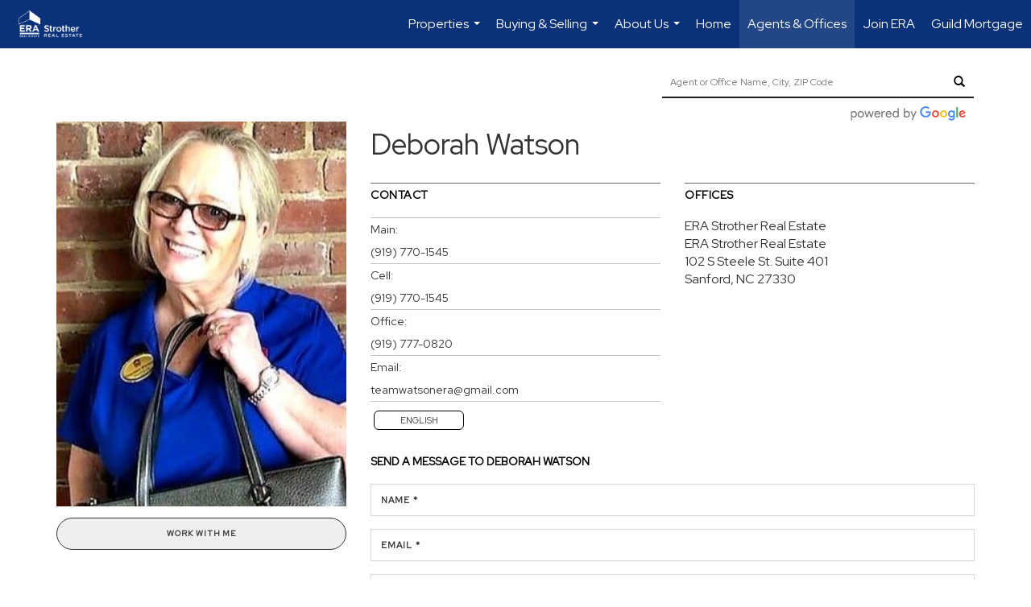

--- FILE ---
content_type: text/html; charset=UTF-8
request_url: https://erastrother.com/directory/agents/deborah-watson-2
body_size: 42261
content:
<!DOCTYPE html>
            <html lang="en-US">
            <head>
                <link href="https://images-static.moxiworks.com/static/images/br/era-parent/favicon.ico" rel="shortcut icon"/>                <meta name="viewport" content="width=device-width, initial-scale=1, shrink-to-fit=no" />      <meta http-equiv="X-UA-Compatible" content="IE=edge" />
      <meta name="format-detection" content="telephone=no"/>
      <meta http-equiv="content-type" content="text/html; charset=UTF-8" />
                                <link rel="preconnect" href="https://fonts.googleapis.com"> <link rel="preconnect" href="https://fonts.gstatic.com" crossorigin> <link href="https://fonts.googleapis.com/css2?family=Red+Hat+Display&display=swap" rel="stylesheet">                            <script type="text/javascript">
            var Branding = new Object();
            Branding.result_list = {"fonts":[{"name":"font_1","color":"#ffffff"},{"name":"font_2","color":"#bbbbbb"},{"name":"primary_body_font","color":"#0f2b52"},{"name":"secondary_body_font","color":"#333333"},{"name":"primary_background_font","color":"#ffffff"},{"name":"secondary_background_font","color":"#bbbbbb"},{"name":"highlight_contrast_font","color":"#ffffff"},{"name":"button_font","color":"#ffffff"}],"colors":[{"name":"primary_background_color","color":"#0f2b52"},{"name":"secondary_background_color","color":"#bbbbbb"},{"name":"tertiary_background_color","color":"#0f2b52"},{"name":"button_background_color","color":"#0f2b52"},{"name":"highlight_color_1","color":"#0f2b52"},{"name":"highlight_color_2","color":"#bbbbbb"}],"images":[{"url":"https:\/\/svc.moxiworks.com\/service\/v1\/branding\/images\/bright_willow\/bright_willow_blue-116x38.png","name":"LOGO_FOOTER_DARK"},{"url":"https:\/\/svc.moxiworks.com\/service\/v1\/branding\/images\/bright_willow\/bright_willow_blue-116x38.png","name":"LOGO_FOOTER_LIGHT"},{"url":"https:\/\/svc.moxiworks.com\/service\/v1\/branding\/images\/bright_willow\/bright_willow_blue-110x110.png","name":"LOGO_MAIN_DARK"},{"url":"https:\/\/svc.moxiworks.com\/service\/v1\/branding\/images\/bright_willow\/bright_willow_white-110x110.png","name":"LOGO_MAIN_LIGHT"},{"url":"https:\/\/svc.moxiworks.com\/service\/v1\/branding\/images\/bright_willow\/bright_willow_white-156x50.png","name":"LOGO_1"},{"url":"https:\/\/svc.moxiworks.com\/service\/v1\/branding\/images\/bright_willow\/bright_willow_blue-156x50.png","name":"LOGO_2"},{"url":"https:\/\/svc.moxiworks.com\/service\/v1\/branding\/images\/bright_willow\/bright_willow_blue-156x50.png","name":"LOGO_3"},{"url":"https:\/\/svc.moxiworks.com\/service\/v1\/branding\/images\/tcma\/touchCMA_notext-422x422.png","name":"LOGO_4"},{"url":"https:\/\/svc.moxiworks.com\/service\/v1\/branding\/images\/favicon.ico","name":"FAVICON"},{"url":"https:\/\/svc.moxiworks.com\/service\/v1\/branding\/images\/bright_willow\/map_house.png","name":"MAP_HOUSE"},{"url":"https:\/\/svc.moxiworks.com\/service\/v1\/branding\/images\/bright_willow\/map_house_highlight.png","name":"MAP_HOUSE_HIGHLIGHT"},{"url":"https:\/\/svc.moxiworks.com\/service\/v1\/branding\/images\/bright_willow\/map_house_open.png","name":"MAP_HOUSE_OPEN"},{"url":"https:\/\/svc.moxiworks.com\/service\/v1\/branding\/images\/bright_willow\/map_house_open_highlight.png","name":"MAP_HOUSE_OPEN_HIGHLIGHT"},{"url":"https:\/\/svc.moxiworks.com\/service\/v1\/branding\/images\/bright_willow\/map_house_sold.png","name":"MAP_HOUSE_SOLD"},{"url":"https:\/\/svc.moxiworks.com\/service\/v1\/branding\/images\/bright_willow\/map_house_sold_highlight.png","name":"MAP_HOUSE_SOLD_HIGHLIGHT"}],"tendril":"false","blog_url":"","favicons":"","site_url":"","blog_name":"","copyright":"&copy; 2026 MoxiWorks","hotjar_id":"","site_name":"moxiworks.com","aos_config":{"tagline":"Looking for an Agent or Office? Use the box below to find your match.","agent_sort":"alphabetical_last","aos_version":"new","office_sort":"alphabetical_last","language_search":true,"background_image":"https:\/\/images-static.moxiworks.com\/static\/images\/br\/ERA Wilder Realty\/ERA_WilderBG_1445x243.png","office_hide_owner":true,"office_hide_staff":true,"show_office_image":true,"aos_agent_tab_name":"Agents","aos_staff_tab_name":"Staff","background_pattern":"","aos_office_tab_name":"Offices","landing_image_align":"default","office_hide_manager":true,"fast_facts_team_name":"Team Members","office_display_order":["owner","manager","agent","staff"],"show_background_pattern":false,"office_group_by_category":true,"aos_agent_tab_name_singular":"Agent","aos_staff_tab_name_singular":"Staff","aos_office_tab_name_singular":"Office","office_hide_owner_contact_card":true,"office_hide_manager_contact_card":true,"search_results_group_by_category":false},"legal_name":"ERA Strother Real Estate","twitter_id":"","url_app_ad":"https:\/\/mymoxi.era.com","blog_domain":"","message_css":"https:\/\/svc.moxiworks.com\/service\/v1\/branding\/windermere\/message.css","site_domain":"moxiworks.com","support_url":"https:\/\/support.moxiworks.com\/hc\/en-us","url_app_cma":"https:\/\/present.era.com","url_app_crm":"https:\/\/engage.era.com","url_app_hub":"","url_app_svc":"https:\/\/svc.era.com","brand_colors":[],"canny_config":[{"url":"https:\/\/base.era.com\/feedback\/crm","class":"","title":"Feedback","app_id":"crm","target":"_blank","board_token":"9a532948-9944-6ecb-f54f-d7f9189d115a"},{"url":"https:\/\/base.era.com\/feedback\/talent","class":"","title":"Feedback","app_id":"talent","target":"_blank","board_token":"a10bf79c-5b58-6c07-8b3b-92e28413583c"},{"url":"https:\/\/base.era.com\/feedback\/impress","class":"","title":"Feedback","app_id":"impress","target":"_blank","board_token":"cb9722b7-c5da-7a28-e574-5f75a982183c"},{"url":"https:\/\/base.era.com\/feedback\/presentations","class":"","title":"Feedback","app_id":"presentations","target":"_blank","board_token":"44822f4d-fed3-b934-ecde-572af43eceea"},{"url":"https:\/\/base.era.com\/feedback\/websites","class":"","title":"Feedback","app_id":"websites","target":"_blank","board_token":"fa545d2f-0342-6763-ce82-81e08e9f75ed"}],"chrome_title":"","display_name":"ERA Strother Real Estate","font_1_color":"#ffffff","font_2_color":"#bbbbbb","hotjar_brand":"","image_logo_1":"","image_logo_2":"","image_logo_3":"","image_logo_4":"https:\/\/images-static.moxiworks.com\/static\/images\/br\/tcma\/home_TouchCMA.png","promote_fbid":"597659901190258","url_app_base":"https:\/\/base.era.com","api_key_pendo":"63e676fa-cc48-45c3-46c2-0cabbcd8774e","branding_host":"https:\/\/svc.moxiworks.com","dms_site_name":"","image_favicon":"https:\/\/images-static.moxiworks.com\/static\/images\/br\/era-parent\/favicon.ico","last_modified":"2026_01_29_15_25_31","search_config":{"modes":[{"type":"map","default":false},{"type":"list","default":false}],"dedupe":true,"sort_types":["1","2","10","9","5","6","3","4","13","14","11"],"search_type":"new","exclude_pending":true,"default_sort_type":"1","site_type_overrides":[{"settings":{"sort_types":["7","8","1","2","10","9","5","6","3","4","13","14","11","17,10","18,9"],"search_type":"new","default_sort_type":"7","search_default_ptypes":["1"]},"site_type":"present"}],"default_buffer_miles":"0.25","search_default_ptypes":["1","2","3","4","5","7","9"],"show_virtual_tour_icon":true,"show_virtual_tour_filter":true,"search_company_only_label":""},"search_styles":{},"support_email":"support@moxiworks.com","support_phone":"2063884789","url_wcma_help":"https:\/\/moxiworks.zendesk.com\/hc\/en-us","zavvie_config":{"api_key":null,"client_id":null,"allow_offers":true,"client_secret":null},"aos_agent_sort":"alphabetical_last","api_key_zillow":"X1-ZWz1e1d71hjnyj_4zss3","azure_metadata":"","bootstrap_urls":[{"url":"http:\/\/svc-devint.moxiworks.com\/service\/v1\/branding\/company\/1234567\/text_service_urls","name":"devint","environment":"devint"},{"url":"http:\/\/svc-qa.moxiworks.com\/service\/v1\/branding\/company\/1234567\/text_service_urls","name":"qa","environment":"qa"},{"url":"http:\/\/svc-st.moxiworks.com\/service\/v1\/branding\/company\/1234567\/text_service_urls","name":"staging","environment":"staging"},{"url":"http:\/\/svc.moxiworks.com\/service\/v1\/branding\/company\/1234567\/text_service_urls","name":"production","environment":"production"}],"buyside_config":{},"cas_facade_url":"https:\/\/svc.era.com\/service\/v1\/auth","cma_help_links":[{"url":"http:\/\/moxiworks.zendesk.com\/hc\/en-us\/sections\/201069005-Moxi-Present-TouchCMA","class":"","title":"Homepage Help","module":"homepage","target":"_blank"},{"url":"http:\/\/support.moxiworks.com\/hc\/en-us\/articles\/215821223-Seller-Subject-Property-Screen-Overview","class":"","title":"Subject Help","module":"subject","target":"_blank"},{"url":"https:\/\/support.moxiworks.com\/hc\/en-us\/articles\/211209303-Search-Screen-Using-Specific-Search-Criteria","class":"","title":"Search Help","module":"search","target":"_blank"},{"url":"http:\/\/moxiworks.zendesk.com\/hc\/en-us\/articles\/204536909-Comps-Screen-Overview","class":"","title":"Comps Help","module":"comps","target":"_blank"},{"url":"http:\/\/moxiworks.zendesk.com\/hc\/en-us\/articles\/204538349-Estimate-Screen-Overview","class":"","title":"Estimates Help","module":"estimates","target":"_blank"},{"url":"https:\/\/support.moxiworks.com\/hc\/en-us\/categories\/200391145-Present","class":"","title":"Presentation Help","module":"presentation","target":"_blank"}],"cma_pdf_covers":[1,2,3,4,5],"dms_admin_role":"SiteManager","dms_site_roles":{"user":"role_users","agent":"role_agents","manager":"role_managers","view-all":"role_viewall","office-admin":"role_officeadmins","office-owner":"role_officeowners","region-admin":"role_regionadmins","company-admin":"role_companyadmins"},"image_rpt_logo":"https:\/\/images-static.moxiworks.com\/static\/images\/br\/clear-1x1.png","myaccount_name":"My Account","pres_lux_color":"#5c615a","tcma_nav_color":"#ffffff","test_attribute":"test_attribute","url_app_roster":"https:\/\/mymoxi.era.com","admin_site_name":"Management  Utility","aos_office_sort":"alphabetical","bing_bypass_url":"https:\/\/svc.moxiworks.com\/service\/v1\/branding\/bypass\/bing\/1234567\/bing_bypass.js","cma_pdf_footers":[1,2,3,4,5],"cma_pdf_headers":[1,2,3,4,5],"crm_service_url":"https:\/\/engage.era.com","dms_service_url":"","favicons_public":"","image_map_house":"https:\/\/svc.moxiworks.com\/service\/v1\/branding\/images\/bright_willow\/map_house.png","rpt_service_url":"https:\/\/svc.era.com\/service\/rpt","username_suffix":"","analytics_config":{"products":[{"app_id":"default","settings":{"gtm_key":"GTM-TR457M9"}},{"app_id":"account_manager","settings":{"gtm_key":"GTM-TR457M9"}},{"app_id":"crm","settings":{"gtm_key":"GTM-NXZKVSN"}},{"app_id":"impress","settings":{"gtm_key":"GTM-MNL78Z7"}},{"app_id":"presentations","settings":{"gtm_key":"GTM-TWSNHR8"}},{"app_id":"talent","settings":{"gtm_key":"GTM-M2DKQB7"}},{"app_id":"websites","settings":{"gtm_key":"GTM-PKBD947"}}],"gtm_brand_code":"ERA"},"auth_bullet_list":["Save your favorite listings","Save multiple home searches","Receive email updates when new homes hit the market"],"auth_logout_urls":"[\r\n  # lfmoxi.com\r\n  \"http:\/\/ppro.lfmoxi.com\/service\/v1\/cma\/logout.json\",\r\n  \"http:\/\/base.lfmoxi.com\/sessions\/logout.json\",\r\n  \"http:\/\/svc.lfmoxi.com\/sessions\/logout.json\",\r\n  \"http:\/\/account.lfmoxi.com\/logout.json\",\r\n  \"http:\/\/engage.lfmoxi.com\/sessions\/logout.json\",\r\n\r\n  # windermere.com\r\n  \"https:\/\/account.windermere.com\/logout.json\",\r\n  \"https:\/\/crm.windermere.com\/sessions\/logout.json\",\r\n  \"http:\/\/intranet.windermere.com\/logout.json\",\r\n  \"http:\/\/cma.windermere.com\/service\/v1\/cma\/logout.json\",\r\n  \"https:\/\/base.windermere.com\/sessions\/logout.json\",\r\n  \"https:\/\/svc.windermere.com\/service\/v1\/profile\/logout.json\",\r\n  \"https:\/\/svc.windermere.com\/service\/v1\/listing\/logout.json\",\r\n  \"https:\/\/svc.windermere.com\/service\/v1\/message\/logout.json\",\r\n  \"http:\/\/svc.windermere.com\/service\/v1\/cma\/logout.json\",\r\n  \"http:\/\/documents.windermere.com\/share\/page\/dologout\",\r\n  \"https:\/\/www.windermere.com\/logout.json\",\r\n  \"http:\/\/intranet.windermere.com\/logout.json\",\r\n  \"https:\/\/roster.windermere.com\/sessions\/logout.json\",\r\n\r\n\r\n  # moxiworks.com\r\n  \"http:\/\/documents.moxiworks.com\/share\/page\/dologout\",\r\n  \"http:\/\/engage.moxiworks.com\/sessions\/logout.json\",\r\n  \"http:\/\/present.moxiworks.com\/service\/v1\/cma\/logout.json\",\r\n  \"http:\/\/base.moxiworks.com\/sessions\/logout.json\",\r\n  \"http:\/\/intranet.moxiworks.com\/logout.json\",\r\n  \"http:\/\/moxiworks.com\/admin\/logout.json\",\r\n  \"http:\/\/account.moxiworks.com\/logout.json\",\r\n  \"http:\/\/crm.moxiworks.com\/sessions\/logout.json\",\r\n  \"http:\/\/base.moxiworks.com\/sessions\/logout.json\",\r\n  \"http:\/\/svc.moxiworks.com\/service\/v1\/cma\/logout.json\",\r\n  \"http:\/\/svc.moxiworks.com\/service\/v1\/profile\/logout.json\",\r\n  \"http:\/\/svc.moxiworks.com\/service\/v1\/listing\/logout.json\",\r\n  \"http:\/\/svc.moxiworks.com\/service\/v1\/message\/logout.json\",\r\n  \"http:\/\/roster.moxiworks.com\/sessions\/logout.json\",\r\n  \"http:\/\/my.moxiworks.com\/sessions\/logout.json\",\r\n\r\n  # auth\r\n  \"https:\/\/svc-cb.touchcma.com\/service\/v1\/auth\/sessions\/logout.json\",\r\n  \"https:\/\/svc-cbrb.touchcma.com\/service\/v1\/auth\/sessions\/logout.json\",\r\n  \"https:\/\/svc.lfmoxi.com\/service\/v1\/auth\/sessions\/logout.json\",\r\n  \"https:\/\/svc.windermere.com\/service\/v1\/auth\/sessions\/logout.json\"\r\n]","background_color":"#5c615a","banner_image_url":"https:\/\/images-static.moxiworks.com\/static\/images\/br\/clear_bar-800x70.png","chrome_proxy_key":"","cma_pdf_versions":[1],"domain_store_url":"http:\/\/shopdomains.moxiworks.com\/","flyer_disclaimer":"","hub_redirect_url":"","image_acom_logos":[{"id":"1","name":"Light Background Logo","active":"true","small_image_url":"https:\/\/images.cloud.realogyprod.com\/offices\/ERA\/P00400000FDdqSN3szsEV1mVUfHLwmOCdCiFVodB\/logos\/P01600000FjkrwN7nuZWhTRKWUBgXkL8CPSQj6OZ.jpg?width=500","standard_image_url":"https:\/\/images.cloud.realogyprod.com\/offices\/ERA\/P00400000FDdqSN3szsEV1mVUfHLwmOCdCiFVodB\/logos\/P01600000FjkrwN7nuZWhTRKWUBgXkL8CPSQj6OZ.jpg?width=500","picker_background_color":""},{"id":"2","name":"Dark Background Logo","active":"true","small_image_url":"https:\/\/images.cloud.realogyprod.com\/offices\/ERA\/P00400000FDdqSN3szsEV1mVUfHLwmOCdCiFVodB\/logos\/P01600000FnjtbpGCUvoLwrGoDpqCqtnkkW04gvK.jpg?width=500","standard_image_url":"https:\/\/images.cloud.realogyprod.com\/offices\/ERA\/P00400000FDdqSN3szsEV1mVUfHLwmOCdCiFVodB\/logos\/P01600000FnjtbpGCUvoLwrGoDpqCqtnkkW04gvK.jpg?width=500","picker_background_color":""}],"image_email_logo":"https:\/\/images.cloud.realogyprod.com\/offices\/ERA\/P00400000FDdqSN3szsEV1mVUfHLwmOCdCiFVodB\/logos\/P01600000FjkrwN7nuZWhTRKWUBgXkL8CPSQj6OZ.jpg?width=500","image_open_house":"https:\/\/svc.moxiworks.com\/service\/v1\/branding\/images\/open_house_icon.png","nn_primary_color":"#0B3279","perm_role_groups":[{"id":"g-company-admin","name":"Company Admin"},{"id":"g-region-admin","name":"Region Admin"},{"id":"g-office-admin","name":"Office Admin"},{"id":"g-user","name":"User"},{"id":"g-view-all","name":"View All"}],"search_pin_color":"#0f2b52","store_legal_name":"MoxiWorks LLC","terms_of_use_url":"https:\/\/moxiworks.com\/terms-of-use\/","url_profile_edit":"https:\/\/mymoxi.era.com","api_key_brytecore":{},"api_key_walkscore":"","button_font_color":"#ffffff","chat_allowed_days":[],"cma_default_style":"","cma_view_url_root":"https:\/\/present.era.com","crm_primary_color":"","ecomm_allow_porch":"false","facebook_page_url":"","font_face_primary":"'Red Hat Display'","google_bypass_url":"https:\/\/svc.moxiworks.com\/service\/v1\/branding\/bypass\/google\/1234567\/google_bypass.js","highlight_color_1":"#a0ae50","highlight_color_2":"#39a0a5","image_acom_header":"https:\/\/images.cloud.realogyprod.com\/offices\/ERA\/P00400000FDdqSN3szsEV1mVUfHLwmOCdCiFVodB\/logos\/P01600000FnjtbpGCUvoLwrGoDpqCqtnkkW04gvK.jpg?width=500","locales_available":{"locales":[{"en-US":{"name":"US English","abbreviation":"EN","display_name":"English","wpml_language_code":"en","native_display_name":"English"}}],"default_locale":"en-US"},"pres_default_mode":"present","rpt_email_enabled":"false","search_icon_color":"#5c615a","search_link_color":"#5c615a","sm_latest_version":"2.0.0","static_image_host":"https:\/\/images-static.moxiworks.com\/static","upvoty_agent_uuid":"","agent_sites_colors":[],"agent_sites_images":{"homepage_default":"http:\/\/images-static.moxiworks.com\/static\/images\/br\/era-parent\/ERAImage_1920x1080.jpg","directory_default":"","homepage_text_color":"","homepage_background_effect":""},"agent_sites_themes":[{"id":"responsive","name":"Responsive","layouts":["Default","LargeImage"],"move_easy":false,"ssl_default_on":true,"search_versions":[{"id":"moxi-search","name":"New Search"}],"search_engine_index":false}],"api_key_testflight":"fad3c96afad6d90bd2eabc693f37f0db_MTcwMzk2MjAxMi0xMi0yOCAxMjozOTowOC4xMTk2OTc","buyside_auth_token":"","chrome_help_widget":"true","cma_allowed_styles":"","cma_document_alias":"Presentation","cma_onesheet_alias":"Onesheet","company_utm_source":"","display_short_name":"ERA Strother Real Estate","ecomm_allow_zillow":"false","ecomm_color_footer":"","ecomm_color_header":"","ecomm_email_domain":"","entity_palette_acl":[{"*":"allow"}],"from_email_address":"mail-service@platform.moxiworks.com","info_email_address":"info@windermere.com","listing_image_host":"https:\/\/i16.moxi.onl","local_logic_config":{},"nn_secondary_color":"#0B3279","pres_buyside_color":"#5c615a","pres_default_route":"web","pres_share_enabled":"false","privacy_policy_url":"https:\/\/moxiworks.com\/privacy-policy\/","store_display_name":"ERA Strother Real Estate","tcma_guest_account":"guest1","upvoty_agent_uuids":[],"wcma_contact_email":"support@moxiworks.com","aos_language_search":"false","api_key_places_tcma":"AIzaSyAuHpd3yatlp6VBiTw3NapRn5PhNsKYiBY","campaign_lead_route":"","chrome_footer_links":[{"url":"mailto:support@moxiworks.com","class":"","title":"Contact","app_id":"contact","target":""},{"url":"https:\/\/base.era.com\/docs\/tos","class":"","title":"Terms of Service","app_id":"terms","target":""},{"url":"https:\/\/base.era.com\/docs\/privacy","class":"","title":"Privacy","app_id":"privacy","target":""}],"cma_authoring_color":"#5092d3","cma_pres_background":"","cma_pres_line_color":"","default_agent_image":{"title":"NOIMAGE","caption":null,"raw_url":"https:\/\/i16.moxi.onl\/img-pr\/i\/b7d976b71c3fe96cd8568fab3899157c74cb7d1b\/0_2_raw.jpg","full_url":"https:\/\/i16.moxi.onl\/img-pr\/i\/b7d976b71c3fe96cd8568fab3899157c74cb7d1b\/0_2_full.jpg","small_url":"https:\/\/i16.moxi.onl\/img-pr\/i\/b7d976b71c3fe96cd8568fab3899157c74cb7d1b\/0_2_small.jpg","thumb_url":"https:\/\/i16.moxi.onl\/img-pr\/i\/b7d976b71c3fe96cd8568fab3899157c74cb7d1b\/0_2_thumb.jpg","description":null,"gallery_url":"https:\/\/i16.moxi.onl\/img-pr\/i\/b7d976b71c3fe96cd8568fab3899157c74cb7d1b\/0_2_gallery.jpg"},"forms_ui_icon_color":"#39a0a5","hub_link_font_color":"#5c615a","owner_email_address":"","palette_description":"","pres_nav_disclaimer":"","present_cbx_enabled":"false","roster_app_contexts":[{"id":"document-management-system","name":"DMS","require-presence-of":"dms_service_url"},{"id":"wms-marketing-pages","name":"Intranet Pages"},{"id":"wms-marketing","name":"Intranet Admin"},{"id":"wms-svc-cma","name":"CMA"},{"id":"account-manager","name":"Account Manager"},{"id":"crm","name":"CRM"},{"id":"reports","name":"Reports"},{"id":"listing-analytics","name":"Listing Analytics"}],"sales_email_address":"support@moxiworks.com","search_button_color":"#5c615a","tcma_latest_version":"2.5.10","url_account_manager":"https:\/\/mymoxi.era.com","url_wcma_edit_agent":"","wootric_account_key":"","auth_associate_agent":{"value":true,"success_message":"Account created successfully!<br><br>Welcome to My Account! Get started by creating custom home searches and saving your favorite homes!<br><br>We've taken the liberty of associating you with %%display_name%% so you can collaborate with them on any of your favorite homes and easily contact them.<br><br>Happy house hunting!"},"brokerage_disclaimer":"","chrome_enable_search":"true","chrome_logo_link_url":"[\r\n  {\r\n    \"key\": \"presentations\",\r\n    \"url\": \"https:\/\/present.era.com\/service\/cma\/wcma\"\r\n  }\r\n]","chrome_partner_links":[{"img":"https:\/\/images-static.moxiworks.com\/static\/images\/br\/partners\/knack_logo-200x59.jpg","url":"https:\/\/go.moxiworks.com\/MoxiWorks\/knackshops","class":"","title":"KNACK","target":"_blank","description":"Send exceptional, customized gifts to clients and colleagues with help from a dedicated account specialist."},{"img":"https:\/\/images-static.moxiworks.com\/static\/images\/br\/partners\/offrs-logo-on-white-178x100.png","url":"https:\/\/go.moxiworks.com\/MoxiWorks\/Offrs","class":"","title":"Offrs","target":"_blank","description":"Offrs.com generates listing leads for agents and brokers leveraging predictive analytics and lead conversion marketing."},{"img":"https:\/\/images-static.moxiworks.com\/static\/images\/br\/partners\/QuickBooks-Logo-Preferred-200x42.png","url":"https:\/\/go.moxiworks.com\/moxi-engage\/QBSE","class":"","title":"QuickBooks Self-Employed","target":"_blank","description":"The accounting app for real estate agents who want to set themselves up for financial success. Users find an average of $4,340 in tax savings per year."}],"cma_home_header_type":"","cma_pdf_orientations":["portrait"],"default_useful_links":[],"ecomm_color_palettes":[{"name":"ERA Putty","uuid":"c16b2770-d3a1-0139-6c67-5254000a4153","active":false,"crm_primary_color":"#0B3279","pres_chart_bar_color":"#B7C7D3","image_pres_cover_logo":"https:\/\/images-static.moxiworks.com\/static\/images\/br\/era-parent\/ERA_Powered_Logo_LightBG.png","pres_block_text_color":"#ffffff","chrome_header_logo_path":"https:\/\/images.cloud.realogyprod.com\/offices\/ERA\/P00400000FDdqSN3szsEV1mVUfHLwmOCdCiFVodB\/logos\/P01600000FjkrwN7nuZWhTRKWUBgXkL8CPSQj6OZ.jpg?width=500","email_background_font_color":"#ffffff","engage_nn_report_hero_image":"https:\/\/images-static.moxiworks.com\/static\/images\/br\/era-parent\/NN_Hero_Putty_1445x243.png","image_pres_splash_page_logo":"https:\/\/images-static.moxiworks.com\/static\/images\/br\/era-parent\/ERA_Powered_Logo_DarkBG.png","pres_block_background_color":"#B7C7D3","pres_splash_page_text_color":"#404142 ","agent_sites_header_font_color":"#404142 ","email_element_background_color":"#0B3279","pres_splash_page_background_color":"#B7C7D3","agent_sites_active_button_font_color":"#404142 ","agent_sites_active_button_background_color":"#41B3E0"},{"name":"ERA Distinctive Properties","uuid":"b8d06a60-cf21-013a-6d38-0050569c54ad","active":false,"pres_chart_bar_color":"#62717F","image_pres_cover_logo":"https:\/\/images-static.moxiworks.com\/static\/images\/br\/distinctiveproperties\/ERA-Distinctive-Properties_Logo_Vertical_Black.png","pres_block_text_color":"#ffffff","image_pres_header_logo":"https:\/\/images-static.moxiworks.com\/static\/images\/br\/distinctiveproperties\/ERA-Distinctive-Properties_Logo_Horizontal_Black.png","image_acom_header_logos":[{"id":"1","name":"Light Background Logo","active":"true","small_image_url":"https:\/\/images-static.moxiworks.com\/static\/images\/br\/era-parent\/era_classic_LightBG_logo-cropped.png","standard_image_url":"https:\/\/images-static.moxiworks.com\/static\/images\/br\/era-parent\/era_classic_LightBG_logo-cropped.png","picker_background_color":""},{"id":"2","name":"Dark Background Logo","active":"true","small_image_url":"https:\/\/images-static.moxiworks.com\/static\/images\/br\/era-parent\/era_classic_DarkBG_logo-cropped.png","standard_image_url":"https:\/\/images-static.moxiworks.com\/static\/images\/br\/era-parent\/era_classic_DarkBG_logo-cropped.png","picker_background_color":""}],"chrome_header_background":"{ \"type\":\"solid\", \"color\":\"#62717F\" }","image_cma_pdf_logo_cover":"https:\/\/images-static.moxiworks.com\/static\/images\/br\/distinctiveproperties\/ERA-Distinctive-Properties_Logo_Vertical_Black.png","palette_allowed_products":["cma","cma.json","cma.json?","presentations"],"image_cma_pdf_logo_header":"https:\/\/images-static.moxiworks.com\/static\/images\/br\/distinctiveproperties\/ERA-Distinctive-Properties_Logo_Horizontal_White.png","cma_pdf_content_font_color":"#62717F","cma_pdf_heading_font_color":"#243541","image_pres_cover_logo_light":"https:\/\/images-static.moxiworks.com\/static\/images\/br\/distinctiveproperties\/ERA-Distinctive-Properties_Logo_Vertical_White.png","pres_block_background_color":"#62717F","image_cma_pdf_logo_header_light":"https:\/\/images-static.moxiworks.com\/static\/images\/br\/distinctiveproperties\/ERA-Distinctive-Properties_Logo_Horizontal_Black.png"}],"ecomm_email_provider":"","email_logo_max_width":"","entity_palette_rules":[],"html_head_append_raw":"<link rel=\"preconnect\" href=\"https:\/\/fonts.gstatic.com\"> <link href=\"https:\/\/fonts.googleapis.com\/css2?family=Red+Hat+Display&display=swap\" rel=\"stylesheet\">","hub_thumb_font_color":"#ffffff","hub_title_font_color":"#000000","image_acom_logo_dark":"https:\/\/images.cloud.realogyprod.com\/offices\/ERA\/P00400000FDdqSN3szsEV1mVUfHLwmOCdCiFVodB\/logos\/P01600000FjkrwN7nuZWhTRKWUBgXkL8CPSQj6OZ.jpg?width=500","image_email_logo_alt":"https:\/\/images.cloud.realogyprod.com\/offices\/ERA\/P00400000FDdqSN3szsEV1mVUfHLwmOCdCiFVodB\/logos\/P01600000FjkrwN7nuZWhTRKWUBgXkL8CPSQj6OZ.jpg?width=500","image_favicon_public":"https:\/\/images-static.moxiworks.com\/static\/images\/br\/era-parent\/favicon.ico","image_logo_main_dark":"","image_map_house_open":"https:\/\/svc.moxiworks.com\/service\/v1\/branding\/images\/bright_willow\/map_house_open.png","image_map_house_sold":"https:\/\/svc.moxiworks.com\/service\/v1\/branding\/images\/bright_willow\/map_house_sold.png","image_open_house_url":"https:\/\/svc.moxiworks.com\/service\/v1\/branding\/images\/open_house_icon.png","listing_switch_porch":"false","mortgage_module_type":"none","pres_chart_bar_color":"#0b3279","zip_autocomplete_url":"https:\/\/svc.moxiworks.com\/service\/v1\/branding\/autocomplete\/zip\/1234567\/autocomplete.js","agent_sites_font_face":"'Red Hat Display'","background_color_dark":"#5092d3","chrome_auth_proxy_url":"","cma_application_title":"MoxiPresent","cma_footer_background":"","cma_header_background":"","cma_pres_border_color":"#ffffff","cma_tab_on_background":"","crm_application_title":"MoxiEngage","ecomm_allow_moxi_lead":"false","email_logo_max_height":"","image_acom_header_alt":"https:\/\/images.cloud.realogyprod.com\/offices\/ERA\/P00400000FDdqSN3szsEV1mVUfHLwmOCdCiFVodB\/logos\/P01600000FjkrwN7nuZWhTRKWUBgXkL8CPSQj6OZ.jpg?width=500","image_acom_logo_light":"https:\/\/images.cloud.realogyprod.com\/offices\/ERA\/P00400000FDdqSN3szsEV1mVUfHLwmOCdCiFVodB\/logos\/P01600000FnjtbpGCUvoLwrGoDpqCqtnkkW04gvK.jpg?width=500","image_logo_main_light":"","image_pres_cover_logo":"https:\/\/images.cloud.realogyprod.com\/offices\/ERA\/P00400000FDdqSN3szsEV1mVUfHLwmOCdCiFVodB\/logos\/P01600000FjkrwN7nuZWhTRKWUBgXkL8CPSQj6OZ.jpg?width=500","local_logic_sdk_token":"","pres_block_text_color":"#ffffff","pres_costs_disclaimer":"","presentation_logo_url":"https:\/\/images-static.moxiworks.com\/static\/images\/br\/moxi\/MoxiPresent_logo_darkBG-300x59.png","search_default_ptypes":"1","search_pin_font_color":"#ffffff","show_buyer_commission":"true","show_phone_compliance":"true","store_display_address":"815 Western Avenue, Seattle, WA 98104","tcma_subscription_url":"https:\/\/moxiworks.com","user_branding_allowed":"false","xpressdocs_company_id":"","agent_sites_disclaimer":"<p>&copy;2022 ERA Franchise Systems LLC. All Rights Reserved. ERA Franchise Systems LLC fully supports the principles of the&nbsp;Fair Housing Act&nbsp;and the Equal Opportunity Act. Each ERA Office is Independently Owned and Operated. ERA and the ERA logo are service marks of ERA Franchise Systems LLC.<\/p>","agent_sites_icon_color":"#C8102E","agent_sites_line_color":"#333333","api_key_eppraisal_name":"","chrome_application_url":"https:\/\/base.era.com","chrome_auth_ifl_config":"{error_msg: \"Forgot your username? Try an email address associated with your account. Forgot your password? Click the 'Reset Password' link on the password entry screen that appears after you have entered your username or email, and we will send a new password to your email address. For further assistance, contact our support team Monday through Friday, 8:30am to 5pm Pacific time by submitting a request at https:\/\/support.moxiworks.com, or you can reach out via chat.\"}","chrome_enabled_modules":[{"nav":"true","url":"","type":"link","class":"","title":"Hub","app_id":"hub","target":"","page_id":"hub","priority":"0"},{"nav":"true","url":"https:\/\/present.era.com\/service\/cma\/wcma","type":"link","class":"","title":"Present","app_id":"presentations","target":"","priority":"0"},{"nav":"true","url":"https:\/\/engage.era.com","type":"link","class":"","title":"Engage","app_id":"crm","target":"","priority":"0"},{"nav":"true","url":"https:\/\/svc.era.com\/service\/v1\/auth\/intranet_sessions\/agent_site","type":"link","class":"","title":"My Website","app_id":"agent_website","target":"_blank","priority":"0"},{"nav":"true","url":"https:\/\/realogy.imprev.net\/omc\/oauthLogin.ipv?provider=moxiworks&siteCode=MOXIWORKSBRANDING&company_uuid=4071811","type":"link","class":"","title":"Impress","app_id":"impress","target":"_blank","priority":"0"},{"nav":"true","url":"","type":"link","class":"","title":"Help","app_id":"help","target":"","page_id":"help","priority":"0"},{"nav":"true","url":"https:\/\/promote.moxiworks.com\/","type":"link","class":"","title":"Promote","app_id":"my_ads","target":"blank","priority":"0"},{"nav":"true","url":"https:\/\/base.era.com\/directory","type":"link","class":"","title":"Directory","app_id":"directory","priority":"1"},{"nav":"true","url":"","type":"link","class":"","title":"Pages","app_id":"pages","target":"","priority":"0"},{"nav":"true","url":"","type":"more","class":"","title":"More","app_id":"more","target":"","priority":"0"},{"nav":"true","type":"menu","class":"","title":"","app_id":"user","target":"","children":[{"nav":"true","url":"","type":"link","class":"","title":"Account Settings","app_id":"settings","target":""},{"nav":"true","url":"https:\/\/engage.era.com\/content-admin\/campaigns\/list","type":"link","class":"","title":"Campaign Content Admin","app_id":"brokerage_campaign_content","target":""},{"nav":"false","url":"https:\/\/engage.era.com\/content-admin\/office-campaigns","type":"link","class":"","title":"Office Content Admin","app_id":"office_campaign_content","target":""},{"nav":"true","url":"https:\/\/base.era.com\/links","type":"link","class":"","title":"External Links","app_id":"external_links","target":""},{"nav":"true","url":"https:\/\/mymoxi.era.com\/admin","type":"link","class":"","title":"Manage Company","app_id":"manage_company_only","target":""},{"nav":"true","url":"https:\/\/mymoxi.era.com\/admin","type":"link","class":"","title":"Manage Office","app_id":"manage_office_only","target":""},{"nav":"true","url":"https:\/\/mymoxi.era.com\/admin","type":"link","class":"","title":"Manage Region","app_id":"manage_region_only","target":""},{"nav":"true","url":"https:\/\/mymoxi.era.com\/admin","type":"link","class":"","title":"Manage Organization","app_id":"manage_organization_only","target":""},{"nav":"true","url":"\/admin","type":"link","class":"","title":"Hub Admin","app_id":"cms_admin","target":"","page_id":"admin"},{"nav":"true","url":"https:\/\/present.era.com\/service\/cma\/wcma\/en\/present\/admin","type":"link","class":"","title":"Presentation Admin","app_id":"onesheet_admin","target":""},{"nav":"false","url":"#","data":{"target":"#agent-website-modal","toggle":"modal"},"type":"link","class":"","title":"Website","app_id":"agent_website","target":""},{"nav":"true","url":"","type":"link","class":"","title":"Logout","app_id":"logout","target":""}],"priority":"0"},{"nav":"true","url":"","type":"text","class":"","title":"","app_id":"search","target":"","priority":"0"}],"chrome_initial_app_url":"[\r\n  {\r\n    \"key\": \"presentations\",\r\n    \"url\": \"https:\/\/present.era.com\/service\/cma\/wcma\"\r\n  }\r\n]","chrome_logo_breakpoint":"","chrome_logo_max_height":"","chrome_menu_font_color":"#333333","cma_top_nav_background":"{ \"type\":\"solid\", \"color\":\"#000000\" }","cma_top_nav_font_color":"#ffffff","company_lead_source_sm":"ERA Strother Real Estate","default_user_image_url":"https:\/\/i16.moxi.onl\/img-pr\/i\/b7d976b71c3fe96cd8568fab3899157c74cb7d1b\/0_2_raw.jpg","external_key_leadingre":"","from_email_address_crm":"mail-service@platform.moxiworks.com","hub_heading_font_color":"#000000","image_email_logo_store":"https:\/\/images.cloud.realogyprod.com\/offices\/ERA\/P00400000FDdqSN3szsEV1mVUfHLwmOCdCiFVodB\/logos\/P01600000FjkrwN7nuZWhTRKWUBgXkL8CPSQj6OZ.jpg?width=500","image_logo_footer_dark":"","image_pres_header_logo":"https:\/\/images.cloud.realogyprod.com\/offices\/ERA\/P00400000FDdqSN3szsEV1mVUfHLwmOCdCiFVodB\/logos\/P01600000FjkrwN7nuZWhTRKWUBgXkL8CPSQj6OZ.jpg?width=500","image_wcma_logo_header":"https:\/\/images-static.moxiworks.com\/static\/images\/br\/clear-1x1.png","rpt_element_font_color":"#ffffff","show_fair_housing_logo":"true","tcma_font_face_primary":"Helvetica","agent_sites_added_fonts":[],"agent_sites_header_type":"","aos_office_profile_sort":"","api_key_eppraisal_value":"","body_font_color_primary":"#000000","browser_upgrade_message":"To get the best possible experience using this and other websites please upgrade to a newer web browser. Newer browsers have important security updates and are generally better optimized for fast performance with modern websites. You will be able to transfer any bookmarks or favorites you have saved. Click on one of the icons below to be taken to the free download page for the selected browser.","button_background_color":"#5c615a","button_hover_font_color":"#ffffff","chrome_auth_title_color":"#000000","chrome_header_font_size":"18px","chrome_header_logo_path":"https:\/\/images.cloud.realogyprod.com\/offices\/ERA\/P00400000FDdqSN3szsEV1mVUfHLwmOCdCiFVodB\/logos\/P01600000FnjtbpGCUvoLwrGoDpqCqtnkkW04gvK.jpg?width=500","cities_autocomplete_url":"https:\/\/svc.moxiworks.com\/service\/v1\/branding\/autocomplete\/cities\/1234567\/autocomplete.js","cma_pdf_head_append_raw":"<link rel=\"preconnect\" href=\"https:\/\/fonts.gstatic.com\"> <link href=\"https:\/\/fonts.googleapis.com\/css2?family=Red+Hat+Display&display=swap\" rel=\"stylesheet\">","cma_pdf_version_default":"1","company_lead_source_web":"ERA Strother Real Estate","ecomm_allow_custom_logo":"false","ecomm_image_header_logo":"","ecomm_image_signup_logo":"https:\/\/images-static.moxiworks.com\/static\/images\/br\/tcma\/logo_white_trans_bg.png","email_button_font_color":"#ffffff","enable_ml_zap_migration":"true","flyer_allowed_templates":["portrait_01","portrait_02","portrait_03","portrait_04","portrait_05","landscape_01","landscape_02"],"from_email_address_tcma":"mail-service@platform1.moxiworks.com","highlight_slide_color_1":"#a0ae50","image_acom_footer_logos":[{"class":"","link_href":"","link_target":"_blank","small_image_url":"https:\/\/images-static.moxiworks.com\/static\/images\/br\/images\/eho-89x83.png","standard_image_url":"https:\/\/images-static.moxiworks.com\/static\/images\/br\/images\/eho-89x83.png"},{"class":"","link_href":"","link_target":"_blank","small_image_url":"https:\/\/images-static.moxiworks.com\/static\/images\/br\/images\/realtor_white-71x83.png","standard_image_url":"https:\/\/images-static.moxiworks.com\/static\/images\/br\/images\/realtor_white-71x83.png"}],"image_acom_header_logos":[{"id":"1","name":"Light Background Logo","active":"true","small_image_url":"https:\/\/images.cloud.realogyprod.com\/offices\/ERA\/P00400000FDdqSN3szsEV1mVUfHLwmOCdCiFVodB\/logos\/P01600000FjkrwN7nuZWhTRKWUBgXkL8CPSQj6OZ.jpg?width=500","standard_image_url":"https:\/\/images.cloud.realogyprod.com\/offices\/ERA\/P00400000FDdqSN3szsEV1mVUfHLwmOCdCiFVodB\/logos\/P01600000FjkrwN7nuZWhTRKWUBgXkL8CPSQj6OZ.jpg?width=500","picker_background_color":""},{"id":"2","name":"Dark Background Logo","active":"true","small_image_url":"https:\/\/images.cloud.realogyprod.com\/offices\/ERA\/P00400000FDdqSN3szsEV1mVUfHLwmOCdCiFVodB\/logos\/P01600000FnjtbpGCUvoLwrGoDpqCqtnkkW04gvK.jpg?width=500","standard_image_url":"https:\/\/images.cloud.realogyprod.com\/offices\/ERA\/P00400000FDdqSN3szsEV1mVUfHLwmOCdCiFVodB\/logos\/P01600000FnjtbpGCUvoLwrGoDpqCqtnkkW04gvK.jpg?width=500","picker_background_color":""}],"image_acom_header_small":"https:\/\/images.cloud.realogyprod.com\/offices\/ERA\/P00400000FDdqSN3szsEV1mVUfHLwmOCdCiFVodB\/logos\/P01600000FnjtbpGCUvoLwrGoDpqCqtnkkW04gvK.jpg?width=500","image_logo_footer_light":"","luxuryColorVerticalLogo":"https:\/\/images.cloud.realogyprod.com\/offices\/ERA\/P00400000FDdqSN3szsEV1mVUfHLwmOCdCiFVodB\/logos\/P01600000FyenwjKoNNICvCF3fgyDSgc0Hx4GNO8.jpg","luxuryWhiteVerticalLogo":"https:\/\/images.cloud.realogyprod.com\/offices\/ERA\/P00400000FDdqSN3szsEV1mVUfHLwmOCdCiFVodB\/logos\/P01600000FybabrlkmrWxeU59rf67OOYl5Ce5VdA.jpg","perm_v2_contexts_online":{"dms":false,"hub":false,"www":false,"perm":false,"engage":false,"roster":false,"present":false,"reports":false},"pres_listing_disclaimer":"All information provided is deemed reliable but is not guaranteed and should be independently verified.","pres_pricing_disclaimer":"","roster_collect_language":"true","roster_new_user_message":"","site_lead_routing_rules":{},"slide_font_face_primary":"'Red Hat Display'","states_autocomplete_url":"https:\/\/svc.moxiworks.com\/service\/v1\/branding\/autocomplete\/states\/1234567\/autocomplete.js","agent_sites_use_listtrac":"true","api_key_google_analytics":"UA-55843484-1","background_color_primary":"#5c615a","chrome_auth_title_header":"ERA Strother Real Estate","chrome_footer_background":"{ \"type\":\"solid\", \"color\":\"#0B3279\" }","chrome_footer_font_color":"#ffffff","chrome_header_background":"{ \"type\":\"solid\", \"color\":\"#0B3279\" }","chrome_header_font_color":"#ffffff","chrome_help_widget_color":"#bd3859","cma_button_on_background":"","cma_pdf_accent_bar_color":"","cma_pdf_title_font_color":"#B7C7D3","cma_pres_button_on_color":"","cma_pres_data_font_color":"#ffffff","cma_pres_head_append_raw":"<link rel=\"preconnect\" href=\"https:\/\/fonts.gstatic.com\"> <link href=\"https:\/\/fonts.googleapis.com\/css2?family=Red+Hat+Display&display=swap\" rel=\"stylesheet\">","cma_pres_home_icon_color":"#ffffff","cma_pres_nav_arrow_color":"#ffffff","cma_pres_scrollbar_color":"","company_intranet_site_id":"","crm_allowed_sync_sources":[{"key":"gmail","title":"Gmail"},{"key":"exchange","title":"Outlook"}],"default_office_image_url":"https:\/\/images-static.moxiworks.com\/static\/images\/br\/office-placeholder-200x161.png","email_content_font_color":"#000000","forms_ui_flag_brand_icon":"https:\/\/images-static.moxiworks.com\/static\/images\/br\/era-parent\/era_classic_DarkBG_logo-cropped.png","forms_ui_highlight_color":"#5c615a","hub_thumb_inv_font_color":"#5c615a","image_cma_pdf_flyer_logo":"https:\/\/images.cloud.realogyprod.com\/offices\/ERA\/P00400000FDdqSN3szsEV1mVUfHLwmOCdCiFVodB\/logos\/P01600000FjkrwN7nuZWhTRKWUBgXkL8CPSQj6OZ.jpg?width=500","image_cma_pdf_logo_cover":"https:\/\/images.cloud.realogyprod.com\/offices\/ERA\/P00400000FDdqSN3szsEV1mVUfHLwmOCdCiFVodB\/logos\/P01600000FjkrwN7nuZWhTRKWUBgXkL8CPSQj6OZ.jpg?width=500","image_cma_pdf_logo_light":"https:\/\/images.cloud.realogyprod.com\/offices\/ERA\/P00400000FDdqSN3szsEV1mVUfHLwmOCdCiFVodB\/logos\/P01600000FnjtbpGCUvoLwrGoDpqCqtnkkW04gvK.jpg?width=500","palette_allowed_products":["*"],"pres_force_default_route":"true","pres_onesheet_disclaimer":"","pres_share_email_enabled":"true","search_button_font_color":"#ffffff","store_from_email_address":"mail-service@platform.moxiworks.com","tcma_font_face_secondary":"Verdana","agent_sites_allowed_types":["Agent Team Website"],"background_color_tertiary":"#5c615a","body_font_color_secondary":"#333333","cma_button_off_background":"","cma_pdf_branded_box_color":"#5c615a","cma_pdf_font_face_primary":"'Red Hat Display'","cma_pdf_header_background":"{ \"type\":\"solid\", \"color\":\"transparent\" }","cma_pdf_title_font_weight":"","cma_pres_button_off_color":"","cma_pres_chart_grid_color":"#ffffff","cma_pres_label_font_color":"#ffffff","cma_pres_scrollrail_color":"","cma_pres_slide_background":"","cma_pres_title_font_color":"#ffffff","cma_pres_trend_line_color":"#ffffff","email_headings_font_color":"#000000","email_signature_templates":[{"id":"agent_signature_1","name":"Left Aligned","is_default":true},{"id":"agent_signature_2","name":"Right Aligned","is_default":false},{"id":"agent_signature_3","name":"Center Aligned","is_default":false}],"email_subscription_config":[{"type":"aen","settings":{"inactivity_cutoff_days":"120"}}],"fairhousing_statement_url":"https:\/\/images-static.moxiworks.com\/static\/images\/br\/FairHousingNotice_new.pdf","hub_link_font_hover_color":"#5c615a","image_cma_pdf_logo_header":"https:\/\/images.cloud.realogyprod.com\/offices\/ERA\/P00400000FDdqSN3szsEV1mVUfHLwmOCdCiFVodB\/logos\/P01600000FjkrwN7nuZWhTRKWUBgXkL8CPSQj6OZ.jpg?width=500","image_map_house_highlight":"https:\/\/svc.moxiworks.com\/service\/v1\/branding\/images\/bright_willow\/map_house_highlight.png","luxuryColorHorizontalLogo":"https:\/\/images.cloud.realogyprod.com\/offices\/ERA\/P00400000FDdqSN3szsEV1mVUfHLwmOCdCiFVodB\/logos\/P01600000FyenuA6DWEu4YNpvD4kh3s0ozunkUGO.jpg","luxuryWhiteHorizontalLogo":"https:\/\/images.cloud.realogyprod.com\/offices\/ERA\/P00400000FDdqSN3szsEV1mVUfHLwmOCdCiFVodB\/logos\/P01600000Fybaaizvxgug9g7lRAKm6TOw7daGf4S.jpg","pres_loading_page_tagline":"","pres_refresh_page_message":"Recalibrating presentation","search_cluster_font_color":"#ffffff","search_company_only_label":"Brokerage Listings Only","slide_font_face_secondary":"'Red Hat Display'","standardColorVerticalLogo":"https:\/\/images.cloud.realogyprod.com\/offices\/ERA\/P00400000FDdqSN3szsEV1mVUfHLwmOCdCiFVodB\/logos\/P01600000Fybaa9c1Y6bXPH94Dux6SWODBSizvdG.jpg","standardWhiteVerticalLogo":"https:\/\/images.cloud.realogyprod.com\/offices\/ERA\/P00400000FDdqSN3szsEV1mVUfHLwmOCdCiFVodB\/logos\/P01600000FybafZmATAXNW6Rgkm4z58JQFEmxsVi.jpg","agent_sites_default_domain":"sites.erarealestate.com","background_color_secondary":"#d6d6d6","campaign_report_recipients":[],"chrome_authentication_data":"","chrome_authentication_type":"oidc","chrome_bottom_border_color":"","chrome_bottom_border_width":"","cma_pdf_content_font_color":"#0B3279","cma_pdf_heading_font_color":"#000000","cma_pres_chart_label_color":"#ffffff","company_branding_asset_key":"","company_site_contact_timer":"","default_property_image_url":"https:\/\/images-static.moxiworks.com\/static\/images\/br\/no-image-medium.png","ecomm_allow_custom_palette":"false","ecomm_current_palette_name":"COMPANY","hub_thumb_background_color":"#5c615a","image_user_cobranding_logo":"","listing_canonical_base_url":"https:\/\/erastrother.com","reflex_feed_data_permitted":{},"search_cluster_image_large":"https:\/\/images-static.moxiworks.com\/static\/images\/br\/clusterLarge.png","search_cluster_image_small":"https:\/\/images-static.moxiworks.com\/static\/images\/br\/clusterSmall.png","testimonial_tree_widget_id":"","url_account_manager_legacy":"https:\/\/account.moxiworks.com","url_profile_edit_secondary":"https:\/\/mymoxi.era.com","accessibility_statement_url":"https:\/\/images-static.moxiworks.com\/static\/images\/br\/AccessibilityStatement_MoxiWorks_01142020.pdf","agent_sites_head_append_raw":"<link rel=\"preconnect\" href=\"https:\/\/fonts.googleapis.com\"> <link rel=\"preconnect\" href=\"https:\/\/fonts.gstatic.com\" crossorigin> <link href=\"https:\/\/fonts.googleapis.com\/css2?family=Red+Hat+Display&display=swap\" rel=\"stylesheet\">","agent_sites_link_font_color":"#333333","cma_body_heading_font_color":"#000000","cma_no_mls_assigned_message":"We are unable to detect which MLS you are associated with.","cma_pdf_bar_chart_bar_color":"","cma_pdf_font_face_secondary":"'Red Hat Display'","cma_pres_caption_font_color":"#ffffff","cma_pres_content_font_color":"#ffffff","cma_pres_heading_font_color":"#ffffff","cma_pres_slide_border_color":"","cma_pres_slide_border_style":"","cma_pres_slide_border_width":"","cma_pres_slide_shadow_color":"","cma_pres_table_border_color":"#ffffff","commercialColorVerticalLogo":"","commercialWhiteVerticalLogo":"","crm_dash_heading_text_color":"","default_directory_image_url":"https:\/\/images-static.moxiworks.com\/static\/images\/br\/era-parent\/ERA_Missing_Image.png","email_background_font_color":"#ffffff","engage_aen_background_image":"https:\/\/images-static.moxiworks.com\/static\/images\/br\/era-parent\/Neighborhood_News_Background_Hero_Image.png","engage_nn_report_hero_image":"https:\/\/images-static.moxiworks.com\/static\/images\/br\/era-parent\/Neighborhood_News_Background_Hero_Image.png","external_lead_routing_rules":{},"image_acom_header_small_alt":"https:\/\/images.cloud.realogyprod.com\/offices\/ERA\/P00400000FDdqSN3szsEV1mVUfHLwmOCdCiFVodB\/logos\/P01600000FjkrwN7nuZWhTRKWUBgXkL8CPSQj6OZ.jpg?width=500","image_pres_cover_logo_light":"https:\/\/images.cloud.realogyprod.com\/offices\/ERA\/P00400000FDdqSN3szsEV1mVUfHLwmOCdCiFVodB\/logos\/P01600000FnjtbpGCUvoLwrGoDpqCqtnkkW04gvK.jpg?width=500","image_pres_splash_page_logo":"https:\/\/images.cloud.realogyprod.com\/offices\/ERA\/P00400000FDdqSN3szsEV1mVUfHLwmOCdCiFVodB\/logos\/P01600000FjkrwN7nuZWhTRKWUBgXkL8CPSQj6OZ.jpg?width=500","image_wcma_logo_large_light":"https:\/\/images-static.moxiworks.com\/static\/images\/br\/tcma\/home_TouchCMA.png","pres_block_background_color":"#0b3279","pres_chart_bar_color_factor":"-0.1","pres_splash_page_text_color":"#0B3279","roster_new_user_button_text":"","search_cluster_image_medium":"https:\/\/images-static.moxiworks.com\/static\/images\/br\/clusterMedium.png","slide_font_face_primary_lux":"Quattrocento Sans","slide_font_face_primary_url":"","standardColorHorizontalLogo":"https:\/\/images.cloud.realogyprod.com\/offices\/ERA\/P00400000FDdqSN3szsEV1mVUfHLwmOCdCiFVodB\/logos\/P01600000Fybaaa9SMIKtT4sadLzMBzOB77Aqhqb.jpg","standardWhiteHorizontalLogo":"https:\/\/images.cloud.realogyprod.com\/offices\/ERA\/P00400000FDdqSN3szsEV1mVUfHLwmOCdCiFVodB\/logos\/P01600000FybaeZqpFOUshtjT85f3hhd8DyVWftR.jpg","agent_sites_new_blog_enabled":"true","api_key_google_analytics_ga4":"","chrome_menu_background_color":"#ffffff","chrome_partner_links_heading":"External Links","cma_application_title_header":"","cma_dialog_header_background":"","cma_dialog_header_font_color":"#ffffff","cma_no_mls_available_message":"The data for this MLS has not yet been added. Please try again in the future.","cma_pdf_coverpage_disclaimer":"","cma_pres_bar_chart_bar_color":"","cma_top_nav_font_hover_color":"#ffffff","company_default_palette_name":"Company Default","from_email_address_campaigns":"campaigns@info.properties","hub_button_active_font_color":"#ffffff","pres_header_background_color":"#f8f8f8","pres_section_title_uppercase":"","pres_template_category_names":[{"id":"user","name":"My Templates"},{"id":"organization","name":"Organization Templates"},{"id":"region","name":"Region Templates"},{"id":"office","name":"Office Templates"},{"id":"company","name":"Brokerage Templates"}],"rpt_element_background_color":"#5c615a","store_customer_support_email":"support@moxiworks.com","store_customer_support_phone":"2063884789","agent_sites_footer_font_color":"#aaaaaa","agent_sites_footer_link_color":"#65a6d8","agent_sites_header_font_color":"#FFFFFF","agent_sites_new_forms_enabled":"true","background_font_color_primary":"#ffffff","chrome_header_small_logo_path":"https:\/\/images.cloud.realogyprod.com\/offices\/ERA\/P00400000FDdqSN3szsEV1mVUfHLwmOCdCiFVodB\/logos\/P01600000FnjtbpGCUvoLwrGoDpqCqtnkkW04gvK.jpg?width=500","chrome_menu_active_font_color":"#000000","cma_footer_primary_font_color":"#ffffff","cma_header_primary_font_color":"#ffffff","cma_pdf_font_face_primary_lux":"Quattrocento Sans","cma_pdf_font_face_primary_url":"","cma_pres_button_on_font_color":"","cma_pres_cover_logo_max_width":"","cma_pres_large_box_background":"","cma_pres_small_box_background":"","cma_pres_table_row_font_color":"#ffffff","commercialColorHorizontalLogo":"","commercialWhiteHorizontalLogo":"","ecomm_color_footer_link_color":"","ecomm_color_footer_text_color":"","ecomm_color_header_link_color":"","ecomm_color_header_text_color":"","email_button_background_color":"#0B3279","highlight_contrast_font_color":"#ffffff","pres_api_key_google_analytics":"UA-165454273-1","slide_font_face_secondary_lux":"Quattrocento Sans","slide_font_face_secondary_url":"","subscription_products_enabled":[{"title":"Moxi Present","priority":"0","subscription_id":"presentations","product_type_code":"WebAndTouchCMAContract","enterprise_license":true,"subscription_type_urlslugs":"touchcma,webcma"}],"wcma_applicable_version_range":"20170305-20170408","agent_sites_content_font_color":"#333333","agent_sites_heading_font_color":"#333333","agent_sites_show_cookie_banner":"false","browser_upgrade_message_public":"To get the best possible experience using this and other websites please upgrade to a newer web browser. Newer browsers have important security updates and are generally better optimized for fast performance with modern websites. You will be able to transfer any bookmarks or favorites you have saved. Click on one of the icons below to be taken to the free download page for the selected browser.","chrome_allowed_onboard_domains":[],"cma_pdf_branded_box_font_color":"#ffffff","cma_pdf_flyer_title_font_color":"#B7C7D3","cma_pres_button_off_font_color":"","cma_pres_cover_logo_max_height":"","cma_pres_home_icon_hover_color":"#ffffff","cma_pres_nav_arrow_hover_color":"#ffffff","ecomm_api_key_google_analytics":"UA-44213236-1","email_element_background_color":"#0B3279","forms_ui_flag_background_color":"#0B3279","from_email_address_agent_sites":"mail-service@platform.moxiworks.com","hub_button_inactive_font_color":"#5c615a","hub_thumb_inv_background_color":"#ffffff","image_cma_pdf_background_cover":"","image_map_house_open_highlight":"https:\/\/svc.moxiworks.com\/service\/v1\/branding\/images\/bright_willow\/map_house_open_highlight.png","image_map_house_sold_highlight":"https:\/\/svc.moxiworks.com\/service\/v1\/branding\/images\/bright_willow\/map_house_sold.png","image_pres_lux_logo_cover_dark":"https:\/\/images.cloud.realogyprod.com\/offices\/ERA\/P00400000FDdqSN3szsEV1mVUfHLwmOCdCiFVodB\/logos\/P01600000FjkrwN7nuZWhTRKWUBgXkL8CPSQj6OZ.jpg?width=500","pres_header_primary_text_color":"#212e35","pres_onesheet_background_color":"","agent_sites_branding_attributes":[{"attributes":["background_color","background_font_color_primary","button_background_color","button_font_color","agent_sites_header_background_color","agent_sites_header_font_color","agent_sites_header_active_font_color","agent_sites_header_font_color_alt","agent_sites_header_active_font_color_alt","agent_sites_content_font_color","agent_sites_heading_font_color","agent_sites_line_color","agent_sites_link_font_color","agent_sites_active_button_background_color","agent_sites_active_button_font_color","agent_sites_inactive_button_background_color","agent_sites_inactive_button_font_color","agent_sites_icon_color","agent_sites_header_accent_color","agent_sites_footer_background_color","agent_sites_footer_font_color","agent_sites_footer_link_color","agent_sites_font_face","agent_sites_header_bottom_border_color","agent_sites_header_bottom_border_width","agent_sites_header_top_border_color","agent_sites_header_top_border_width"]}],"agent_sites_header_accent_color":"#0B3279","background_font_color_secondary":"#dddddd","chrome_api_key_google_analytics":"","cma_footer_secondary_font_color":"#ffffff","cma_header_secondary_font_color":"#ffffff","cma_no_mls_error_messsage_title":"MLS is Required","cma_pdf_font_face_secondary_lux":"Quattrocento Sans","cma_pdf_font_face_secondary_url":"","cma_pres_box_background_opacity":"0.05","cma_pres_chart_background_color":"","cma_pres_large_box_border_color":"#ffffff","cma_pres_small_box_border_color":"#ffffff","cma_revert_permissions_behavior":"","cma_top_nav_dropdown_background":"{ \"type\":\"solid\", \"color\":\"#666666\" }","cma_top_nav_dropdown_font_color":"#ffffff","company_site_page_contact_timer":"","default_listing_thumb_image_url":"https:\/\/i16.moxi.onl\/img-pr\/i\/250e4af9a6a978a82d4a7ea53ac75100446a5fe0\/0_2_thumb.jpg","ecomm_color_footer_gradient_top":"","ecomm_color_header_gradient_top":"","image_cma_pdf_logo_header_light":"https:\/\/images.cloud.realogyprod.com\/offices\/ERA\/P00400000FDdqSN3szsEV1mVUfHLwmOCdCiFVodB\/logos\/P01600000FnjtbpGCUvoLwrGoDpqCqtnkkW04gvK.jpg?width=500","image_cma_pres_background_cover":"","image_pres_lux_logo_cover_light":"https:\/\/images.cloud.realogyprod.com\/offices\/ERA\/P00400000FDdqSN3szsEV1mVUfHLwmOCdCiFVodB\/logos\/P01600000FnjtbpGCUvoLwrGoDpqCqtnkkW04gvK.jpg?width=500","image_pres_lux_logo_header_dark":"https:\/\/images.cloud.realogyprod.com\/offices\/ERA\/P00400000FDdqSN3szsEV1mVUfHLwmOCdCiFVodB\/logos\/P01600000FjkrwN7nuZWhTRKWUBgXkL8CPSQj6OZ.jpg?width=500","pres_loading_page_finished_text":"Presentation ready!","pres_loading_page_progress_text":"Creating your presentation","slide_font_face_primary_lux_url":"","agent_sites_page_builder_enabled":"true","agent_sites_shared_media_library":"false","chrome_header_special_font_color":"#f5f5f5","cma_footer_link_font_hover_color":"#ffffff","cma_header_link_font_hover_color":"#ffffff","cma_pdf_background_color_primary":"#0b3279","cma_pres_table_column_font_color":"#ffffff","ecomm_attr_label_user_email_moxi":"","image_pres_lux_logo_header_light":"https:\/\/images.cloud.realogyprod.com\/offices\/ERA\/P00400000FDdqSN3szsEV1mVUfHLwmOCdCiFVodB\/logos\/P01600000FnjtbpGCUvoLwrGoDpqCqtnkkW04gvK.jpg?width=500","image_tcma_application_logo_dark":"https:\/\/images-static.moxiworks.com\/static\/images\/br\/tcma\/home_TouchCMA_dark.png","image_user_cobranding_logo_light":"","pres_header_secondary_text_color":"#808080","search_cardview_background_color":"#dbdbdb","agent_sites_header_font_color_alt":"#C8102E","cma_pdf_font_face_primary_lux_url":"","cma_pres_listing_stats_background":"","cma_pres_listing_stats_font_color":"#000000","cma_pres_small_heading_font_color":"#ffffff","crm_dash_heading_background_color":"","default_listing_gallery_image_url":"https:\/\/i16.moxi.onl\/img-pr\/i\/250e4af9a6a978a82d4a7ea53ac75100446a5fe0\/0_2_gallery.jpg","default_listing_service_image_url":"https:\/\/i16.moxi.onl\/img-pr\/i\/250e4af9a6a978a82d4a7ea53ac75100446a5fe0\/0_2_small.jpg","image_tcma_application_logo_light":"https:\/\/images-static.moxiworks.com\/static\/images\/br\/tcma\/home_TouchCMA.png","listing_switch_porch_own_listings":"false","pres_splash_page_background_color":"#ffffff","slide_font_face_secondary_lux_url":"","cma_pdf_background_color_secondary":"#0b3279","cma_pdf_header_vertical_line_color":"#000000","cma_pres_data_font_color_large_box":"#ffffff","cma_pres_data_font_color_small_box":"#ffffff","cma_pres_listing_thumbs_background":"","ecomm_allow_color_palette_override":"true","ecomm_color_footer_gradient_bottom":"","ecomm_color_header_gradient_bottom":"","hub_button_active_background_color":"#5c615a","image_wcma_application_logo_header":"https:\/\/images-static.moxiworks.com\/static\/images\/br\/touchcma_logo-298x20.png","photo_gallery_default_section_list":["Entry","Living Room","Dining Room","Kitchen","Family Room","Master Bedroom","Bedrooms","Bathrooms","Rec Room","Laundry Room","Exterior","Deck","View"],"agent_sites_brand_auto_listing_base":"true","agent_sites_default_exclude_pending":"false","agent_sites_footer_background_color":"#4f4f51","agent_sites_header_background_color":"#0B3279","agent_sites_header_top_border_color":"transparent","agent_sites_header_top_border_width":"0","chrome_footer_link_font_hover_color":"#ffffff","chrome_header_link_font_hover_color":"#ffffff","chrome_menu_active_background_color":"#cccccc","cma_pdf_font_face_secondary_lux_url":"","cma_pres_button_on_hover_font_color":"","cma_pres_label_font_color_large_box":"#ffffff","cma_pres_label_font_color_small_box":"#ffffff","cma_pres_listing_gallery_background":"","cma_pres_table_row_background_color":"","cma_restrict_based_on_available_mls":"false","ecomm_color_footer_link_color_hover":"","ecomm_color_header_link_color_hover":"","pres_onesheet_image_restrict_height":"false","promote_required_brokerage_branding":"","agent_sites_active_button_font_color":"#C8102E","agent_sites_header_active_font_color":"#FFFFFF","cma_pdf_header_horizontal_line_color":"#000000","cma_pres_button_off_hover_font_color":"","cma_pres_comparison_image_background":"","hub_button_inactive_background_color":"#ffffff","image_cma_pdf_cover_default_portrait":"https:\/\/images-static.moxiworks.com\/static\/images\/br\/moxi\/coverpage_stock-2000x1499.jpg","agent_sites_mortgage_rate_module_show":"false","cma_pres_box_background_opacity_color":"255,255,255","cma_pres_content_font_color_large_box":"#ffffff","cma_pres_content_font_color_small_box":"#ffffff","cma_pres_heading_font_color_large_box":"#ffffff","cma_pres_heading_font_color_small_box":"#ffffff","cma_top_nav_dropdown_font_hover_color":"#dddddd","ecomm_agent_update_allowed_attributes":[{"attributes":["ecomm_current_palette_name","background_color","background_color_primary","background_color_secondary","background_color_tertiary","background_font_color_primary","background_font_color_secondary","button_background_color","highlight_color_1","highlight_color_2","button_font_color","font_1_color","font_2_color","highlight_contrast_font_color","highlight_slide_contrast_font_color_1","background_font_color_secondary","image_cma_pdf_logo_cover","image_cma_pdf_logo_header","image_wcma_logo_header","image_wcma_logo_large_light","image_logo_1","image_logo_2","image_logo_3","image_logo_4","image_logo_footer_dark","image_logo_footer_light","image_logo_main_dark","image_logo_main_light","banner_image_url","presentation_logo_url"]}],"highlight_slide_contrast_font_color_1":"#000000","image_cma_pdf_cover_default_landscape":"https:\/\/images-static.moxiworks.com\/static\/images\/br\/moxi\/coverpage_stock-2000x1499.jpg","rpt_monthly_subscribe_by_access_level":[],"agent_sites_header_bottom_border_color":"transparent","agent_sites_header_bottom_border_width":"0","agent_sites_inactive_button_font_color":"#000000","api_key_mobile_search_google_analytics":"UA-384279-27","cma_pres_listing_stats_data_font_color":"#666666","cma_pres_table_column_background_color":"","ecomm_attr_moxi_email_validation_regex":"(\\w*)@(\\w*)\\.(\\w*)","user_aws_lookup_for_canonical_base_url":"true","cma_pres_listing_stats_block_background":"","cma_pres_listing_stats_label_font_color":"#000000","agent_sites_header_active_font_color_alt":"#C8102E","cma_pres_cover_logo_with_agent_max_width":"","cma_pres_cover_logo_with_agent_max_height":"","agent_sites_active_button_background_color":"#FFFFFF","agent_sites_inactive_button_background_color":"#999999","override_display_mls_compensation_publicly":"true","cma_pdf_font_color_override_lux":"","agent_sites_indexing_rules":{},"agent_sites_sold_price_color":"#DD0000","agent_sites_vow_border_bottom_color":"#00AAC3","agent_sites_vow_button_bg_color":"#00AAC3","agent_sites_vow_button_font_color":"#FFFFFF","monthly_report_url":"https:\/\/mymoxi.era.com\/reports\/4071811\/presentation_reports\/a551e323-4df8-4d3c-abca-3b3afe9185b7\/monthly_report","_old_image_cma_pdf_logo_header_dark":"https:\/\/images.cloud.realogyprod.com\/offices\/ERA\/P00400000FDdqSN3szsEV1mVUfHLwmOCdCiFVodB\/logos\/P01600000FjkrwN7nuZWhTRKWUBgXkL8CPSQj6OZ.jpg?width=500","image_cma_pdf_logo_header_dark":"https:\/\/images.cloud.realogyprod.com\/offices\/ERA\/P00400000FDdqSN3szsEV1mVUfHLwmOCdCiFVodB\/logos\/P01600000FnjtbpGCUvoLwrGoDpqCqtnkkW04gvK.jpg?width=500","web_luxury_photo_light":"https:\/\/images.cloud.realogyprod.com\/offices\/ERA\/P00400000FDdqSN3szsEV1mVUfHLwmOCdCiFVodB\/logos\/P01600000FntWBNnQt6w5091mJDtiW6coIPB6o8z.jpg?width=500","company_features":{"vow":{"name":"Virtual Office Website","enabled":false,"description":"Virtual Office Website (VOW) - Force users to register in order see certain data or features"},"mjml":{"name":"Responsive Campaigns","enabled":true,"description":"Allow brokerages to access responsive campaigns."},"intros":{"name":"Intros","enabled":false,"description":"Allow brokerages to access Intros."},"buyside":{"name":"Buyside","enabled":false,"description":"Allow brokerages to access Buyside."},"dotloop":{"name":"Dotloop","enabled":true,"description":"Allow brokerages to access Dotloop."},"listings":{"name":"Listings","enabled":true,"description":"Whether or not to allow user access to listings. Toggles My Listings menu in Roster."},"palettes":{"name":"Templates","enabled":true,"description":"Section for user to manage company template"},"programs":{"name":"Programs","enabled":false,"description":"Allow brokerages to access Programs."},"hot_sheet":{"name":"Hot Sheet","enabled":true,"description":"Allow access to the Hot Sheet"},"pad_styler":{"name":"PadStyler","enabled":true,"description":"Allow access to a virtual staging tool PadStyler"},"days_to_sold":{"name":"Show Days to Sold","enabled":false,"description":"Controls whether or not \"days to sold\" market data points appear in Neighborhood News emails and Full reports"},"manage_teams":{"name":"Manage Teams","enabled":true,"description":"Allow brokerages to turn agent teams on and off."},"office_group":{"name":"Office Group","enabled":true,"description":"Enable Office Group feature"},"moxi_insights":{"name":"Moxi Insights","enabled":true,"description":"Allow brokerages to access Moxi Insights."},"real_satisfied":{"name":"RealSatisfied","enabled":true,"description":"Enable RealSatisfied widget option for websites."},"vacasa_enabled":{"name":"Vacasa","enabled":false,"description":"Activates Vasaca experience in search and websites."},"zillow_reviews":{"name":"Zillow Reviews","enabled":true,"description":"Allow users to access Zillow Reviews settings and see reviews displayed in product."},"manage_password":{"name":"Edit Password","enabled":true,"description":"Whether user has access to change their passwords."},"text_capability":{"name":"Text Notifications","enabled":true,"description":"Enable brokerages to receive text notifications."},"agent_recruiting":{"name":"Moxi Talent","enabled":true,"description":"Allow brokerages to access Moxi Talent."},"campaign_enabled":{"name":"Campaign","enabled":true,"description":"Enable Moxi Campaign for brokerages with Moxi Engage."},"direct_marketing":{"name":"Direct Marketing","enabled":true,"description":"MoxiWorks Marketing can communicate directly to agents."},"saml2_sso_button":{"name":"Office 365 Social Auth - Agent","enabled":false,"description":"Allow Agents to use social auth with Office 365 (or any other configured SAML2 login)"},"advertise_listing":{"name":"Advertise Listing","enabled":true,"description":"Advertise your Listing feature in Listing Manager"},"lead_service_area":{"name":"Lead Service Areas","enabled":false,"description":"Allow brokerages to access Lead Service Areas."},"listing_analytics":{"name":"Listing Analytics","enabled":true,"description":"Enable listing analytics feature."},"open_door_enabled":{"name":"Moxi Present - Opendoor","enabled":false,"description":"Enable Opendoor for Present."},"require_tos_login":{"name":"Require Terms of Service","enabled":true,"description":"Require agents to accept terms of service to log in"},"advertise_services":{"name":"Advertise Your Services","enabled":true,"description":"Enables Advertise Your Services."},"agent_saved_search":{"name":"Agent Saved Search","enabled":true,"description":"Enable agent's to create saved searches in Engage"},"broker_reciprocity":{"name":"Broker Reciprocity","enabled":false,"description":"Allow Broker Reciprocity logo as an available program in Flyers."},"brokerage_auto_ads":{"name":"Brokerage Automated Ads","enabled":false,"description":"Allow brokerages to set up ad campaigns that will automatically advertise their listings."},"buyer_tour_enabled":{"name":"Present Buyer Tour","enabled":true,"description":"Enable Buyer Tour in Moxi Present."},"campaigns_bcm_only":{"name":"Campaign: Brokerage Campaign Manager Only","enabled":false,"description":"Turn on to limit Campaigns access to only Brokerage Content Managers."},"google_social_auth":{"name":"Google Social Auth - Agent","enabled":false,"description":"Allow Agents to use social auth with Google (not Google Apps)"},"legacy_custom_logo":{"name":"Legacy Custom Logo","enabled":false,"description":"Allow brokerage users to set the custom logo for the company (legacy feature)."},"pres_share_enabled":{"name":"Publish","enabled":true,"description":"Enable Moxi Publish sharing features to company Present accounts."},"presentation_admin":{"name":"Presentation Admin","enabled":true,"description":"Allow elevated company users to access the Presentation Admin."},"docusign_esignature":{"name":"Docusign E-Signature","enabled":false,"description":"Enables Docusign E-Signature"},"nn_redesign_enabled":{"name":"Customizable Neighborhood News","enabled":true,"description":"Turn on new Neighborhood News Search options"},"password_breach_ver":{"name":"Password Breach Verification","enabled":true,"description":"Enable ihavebeenpwned to check new and updated passwords for breaches."},"quantum_digital_ver":{"url":"http:\/\/app.quantumdigital.com\/assets\/php\/moxiworks\/qdoauth2.php?automail=true","name":"QuantumDigital AutoMail","enabled":false,"description":"Turn on link to AutoMail in Engage Campaigns for brokerage customers of Quantum Digital."},"roster_email_export":{"name":"Roster Export","enabled":true,"description":"Email Export in Roster. Found under Reports > Roster Export (no affect in account manager)"},"facebook_social_auth":{"name":"Facebook Social Auth - Agent","enabled":false,"description":"Allow Agents to use social auth with Facebook"},"listing_admin_access":{"name":"Listing Admin Access","enabled":true,"description":"Allow access to Rosters Listing Admin Feature. This feature allows listing categories and builders to be associated to listings."},"presentation_reports":{"name":"Presentation Reports","enabled":true,"description":"Enable Presentation Reports feature"},"roster_organizations":{"name":"Organizations","enabled":true,"description":"This company uses multiple organizations"},"engage_team_dashboard":{"name":"Team Dashboard","enabled":true,"description":"Allow team leads to access the Team Dashboard in MoxiEngage"},"microsoft_social_auth":{"name":"Microroft Social Auth - Agent - Universal","enabled":false,"description":"Allow Agents to use social auth with any microsoft account"},"photo_gallery_enabled":{"name":"Photo Gallery","enabled":true,"description":"Allow access to Photo Gallery in Listing Management."},"roster_mortgage_rates":{"name":"Mortgage Rates","enabled":false,"description":"Roster mortgage rates under Reports > Mortgage Rates (no affect in account manager)"},"zavvie_company_access":{"name":"Zavvie Company Access","enabled":false,"description":"Zavvie activated for entire company"},"allow_nickname_display":{"name":"Allow Agent Nickname","enabled":true,"description":"Allow brokerage to use nicknames."},"brokerage_co_marketing":{"name":"Brokerage Co-Marketing","enabled":false,"description":"Allow brokerages to set up ad promotions for their agents."},"custom_email_signature":{"name":"Custom Email Signature","enabled":true,"description":"Allow access to custom email signature."},"office_content_manager":{"name":"Campaigns Office Content Manager","enabled":true,"description":"Allow campaign content to be managed at office level"},"org_presentation_admin":{"name":"Organization Presentation Admin","enabled":true,"description":"Allow Org admins to access the Org Presentation Admin."},"present_agents_offices":{"name":"Present Agent Offices","enabled":true,"description":"Allow agents to toggle the agent's office info from showing in presentation."},"email_signature_enabled":{"name":"Template Email Signature","enabled":true,"description":"Allow access to template email signatures."},"force_engage_email_sync":{"name":"Forced Engage Email Sync","enabled":false,"description":"Forces Engage sync when adding Moxi Email Address - must not be used with engage enterprise subscriptions"},"pres_share_email_enabled":{"name":"Publish Email","enabled":true,"description":"Enable email notifications of new Moxi Publish content."},"docusign_transaction_room":{"name":"Docusign Transaction Rooms","enabled":false,"description":"Allow brokerages to see\/use the Docusign Transaction Rooms integration in Engage"},"new_users_nn_weekly_email":{"name":"Neighborhood News weekly report email","enabled":true,"description":"Enable new users' Neighborhood News weekly report email"},"office_presentation_admin":{"name":"Office Presentation Admin","enabled":true,"description":"Allow office admins to access the Office Presentation Admin."},"region_presentation_admin":{"name":"Region Presentation Admin","enabled":true,"description":"Allow region admins to access the Region Presentation Admin."},"require_messaging_consent":{"name":"Require Messaging Consent","enabled":false,"description":"Consent required for electronic messaging."},"roster_office_info_export":{"name":"Office Info Export","enabled":true,"description":"Office Info Export in Roster (no affect in account manager)"},"show_in_product_marketing":{"name":"Show in-product Marketing","enabled":true,"description":"Enables in-product Marketing"},"allow_user_listing_resweep":{"name":"Resweep Listings","enabled":false,"description":"Users can resweep listing data and images for select MLSs."},"campaign_template_creation":{"name":"Campaign Template Creation","enabled":true,"description":"Enable Campaign template creation for content managers"},"roster_distribution_export":{"name":"Distribution Group","enabled":false,"description":"Distribution Group field and export in Roster (no affect in account manager)"},"campaigns_agent_email_edits":{"name":"Campaign: Allow Agent to Edit Email Templates","enabled":true,"description":"Turn on to allow agents to edit email templates."},"google_web_user_social_auth":{"name":"Social Auth - Google for Web User","enabled":false,"description":"Allow web users to user social auth with Google (not Google Apps)"},"campaign_template_thumbnails":{"name":"Campaign Template Thumbnail","enabled":true,"description":"Enables automatic generation of email template thumbnails for campaigns."},"facebook_web_user_social_auth":{"name":"Social Auth - Facebook for Web User","enabled":false,"description":"Allow web users to use social auth with Facebook"},"allow_configuring_nickname_display":{"name":"Allow Configuration of Nicknames","enabled":true,"description":"Allow agents to configure how they want their nickname to display."},"send_advertise_your_listing_emails":{"name":"Send Advertise New Listing Emails","enabled":true,"description":"Send Advertise your Listing email when a new agent listing is added"},"zavvie_user_certification_required":{"name":"\"Zavvie Certified\" Program Required","enabled":false,"description":"Only users with \"Zavvie Certified\" Program added to their profile should be able to access this feature"},"send_advertise_your_services_emails":{"name":"Send Advertise Your Services Emails","enabled":false,"description":"Send Advertise Your Services email when the agent no longer has any listings, e.g. status of their only listing changes to Sold"},"present_custom_page_javascript_embed":{"name":"Present custom page JavaScript Embed","enabled":false,"description":"Allow JavaScript code embedding in Present custom pages."},"brokerage_auto_ads_email_notifications":{"name":"Brokerage Automated Ads: Email Notifications","enabled":false,"description":"Enable agent email notifications when an ad campaign is set up."},"show_advertise_your_listing_notifications":{"name":"Show Advertise New Listing Notifications","enabled":true,"description":"Show Advertise your Listing notifications when a new agent listing is added"},"show_advertise_your_services_notifications":{"name":"Show Advertise Your Services Prompt","enabled":true,"description":"Show Advertise Your Services in-product prompt when the agent no longer has any listings, e.g. status of their only listing changes to Sold"},"restrict_permission_granting_to_company_admins":{"name":"Restrict granting admin status","enabled":false,"description":"Only company admins can grant elevated user status"},"leading_re":{"name":"LeadingRE","enabled":false,"description":"Allow brokerage users to access LeadingRE resources.","roster_company_feature_visible_in_ui":false},"advanced_search":{"name":"Advanced Search","enabled":false,"description":"The Advanced Search feature in Roster"},"ratings_and_reviews":{"name":"Ratings and Reviews","enabled":false,"description":"Enable ratings and reviews"},"admin_account_access":{"name":"Admin Account Access","enabled":false,"description":"Admins automatically have access to all eligible agent accounts. Agents can opt-out."},"use_office_canonical_base_url":{"name":"Branding: Use Office Canonical Base URL","enabled":false,"description":"Turn on to use office level canonical base url instead of company."},"offer_of_buyer_comp_office_level_agent_toggle":{"name":"Allow Control over Agent Buyer Comp Editing","enabled":true,"description":"Allow  office level control for office admins to toggle Buyer Comp editing  for agents."}},"company_partner_attrs":[{"company_uuid":3884818,"partner_name":"ERA Real Estate (parent company) ","partner_code":"era","partner_attr":{"exclude_list":[],"partner_code":"era","company_feature":"era","affiliate_branding_base":"true","company_branding_override":"true","company_branding_overrides":{"chrome_enabled_modules":[{"nav":"true","url":"https:\/\/present.era.com\/service\/cma\/wcma","type":"link","class":"","title":"Present","app_id":"presentations","target":"","priority":"0"},{"nav":"false","url":"https:\/\/engage.era.com","type":"link","class":"","title":"Engage","app_id":"crm","target":"","priority":"0"},{"nav":"false","url":"https:\/\/svc.era.com\/service\/v1\/auth\/intranet_sessions\/agent_site","type":"link","class":"","title":"My Website","app_id":"agent_website","target":"_blank","priority":"0"},{"nav":"true","url":"https:\/\/realogy.imprev.net\/omc\/oauthLogin.ipv?provider=moxiworks&siteCode=MOXIWORKSBRANDING","type":"link","class":"","title":"Impress","app_id":"impress","target":"_blank","priority":"0"},{"nav":"true","url":"https:\/\/mymoxi.era.com\/profile\/ads","type":"link","class":"","title":"Promote","app_id":"my_ads","target":"","priority":"0"},{"nav":"true","url":"https:\/\/base.era.com\/directory","type":"link","class":"","title":"Directory","app_id":"directory","priority":"1"},{"nav":"true","url":"","type":"more","class":"","title":"More","app_id":"more","target":"","priority":"0"},{"nav":"true","type":"menu","class":"","title":"","app_id":"user","target":"","children":[{"nav":"true","url":"","type":"link","class":"","title":"Account Settings","app_id":"settings","target":""},{"nav":"true","url":"https:\/\/engage.era.com\/content-admin\/campaigns\/list","type":"link","class":"","title":"Campaign Content Admin","app_id":"brokerage_campaign_content","target":"","required_app_id":"crm"},{"nav":"true","url":"https:\/\/engage.era.com\/content-admin\/office-campaigns","type":"link","class":"","title":"Office Content Admin","app_id":"office_campaign_content","target":"","required_app_id":"crm"},{"nav":"true","url":"https:\/\/base.era.com\/links","type":"link","class":"","title":"External Links","app_id":"external_links","target":""},{"nav":"true","url":"https:\/\/mymoxi.era.com\/admin","type":"link","class":"","title":"Manage Company","app_id":"manage_company_only","target":""},{"nav":"true","url":"https:\/\/mymoxi.era.com\/admin","type":"link","class":"","title":"Manage Office","app_id":"manage_office_only","target":""},{"nav":"true","url":"https:\/\/mymoxi.era.com\/admin","type":"link","class":"","title":"Manage Region","app_id":"manage_region_only","target":""},{"nav":"true","url":"https:\/\/mymoxi.era.com\/admin","type":"link","class":"","title":"Manage Organization","app_id":"manage_organization_only","target":""},{"nav":"false","url":"\/admin","type":"link","class":"","title":"Hub Admin","app_id":"cms_admin","target":"","page_id":"admin"},{"nav":"true","url":"https:\/\/account{ENV_SUFFIX}.moxiworks.com\/default\/reports","type":"link","class":"","title":"Presentation Reports","app_id":"presentation_reports","target":"_blank"},{"nav":"true","url":"https:\/\/present.era.com\/service\/cma\/wcma\/en\/present\/admin","type":"link","class":"","title":"Presentation Admin","app_id":"onesheet_admin","target":""},{"nav":"true","url":"https:\/\/account{ENV_SUFFIX}.moxiworks.com\/admin","type":"link","class":"","title":"Account Manager Admin","app_id":"account_mgr_admin","target":""},{"nav":"false","url":"#","data":{"target":"#agent-website-modal","toggle":"modal"},"type":"link","class":"","title":"Website","app_id":"agent_website","target":""},{"nav":"true","url":"","type":"link","class":"","title":"Logout","app_id":"logout","target":""}],"priority":"0"},{"nav":"true","url":"","type":"text","class":"","title":"","app_id":"search","target":"","priority":"0"}],"chrome_authentication_type":"oidc"},"entity_fields_template_company_uuid":3931369}}],"company_attrs":{"agent_website_base_url":"https:\/\/eboat.moxiworks.com","stage_to_syndication":true,"external_feed":{"source":"Realogy","source_type":"external_feed"}},"listing_categories":[{"code":"luxury-ehd6","name":"Luxury"}],"company_uuid":"4071811","office_uuid":"32295672","agent_uuid":"a551e323-4df8-4d3c-abca-3b3afe9185b7","cache_key":"2026_01_29_15_25_31__branding_data_agent_uuid_a551e323-4df8-4d3c-abca-3b3afe9185b7_","name":"Company Default","uuid":"COMPANY"};
        </script>
                              <!-- Google Tag Manager -->
          <script>
            var dataLayer = dataLayer || [];
            dataLayer.push({"emailAddress":"leads@erastrother.com","createdAt":1644451200,"companyMDMID":null,"companyName":"ERA Strother Real Estate","officeMDMID":"P00400000FDdqSN3szsEV1mVUfHLwmOCdCiFVodB","officeName":"ERA Strother Real Estate","agentMDMID":"","oktaID":false,"country":"US","brand":"ERA","role":"Consumer","siteType":"Brokerage Website","siteMode":"frontend"});
            (function(w,d,s,l,i){w[l]=w[l]||[];w[l].push({'gtm.start':
                new Date().getTime(),event:'gtm.js'});var f=d.getElementsByTagName(s)[0],
              j=d.createElement(s),dl=l!='dataLayer'?'&l='+l:'';j.async=true;j.src=
              'https://www.googletagmanager.com/gtm.js?id='+i+dl;f.parentNode.insertBefore(j,f);
            })(window,document,'script','dataLayer','GTM-PKBD947');
          </script>
          <!-- End Google Tag Manager -->
                          <title>Deborah Watson - ERA Strother Real Estate - - ERA Strother Real Estate - - admin user</title>
        <link rel="profile" href="http://gmpg.org/xfn/11" />
        <link rel="alternate" type="application/rss+xml" href="https://erastrother.com/feed" title="admin user latest posts" />
        <link rel="pingback" href="https://erastrother.com/xmlrpc.php" />
            <!-- Start Google Analytics -->
        <script type="text/javascript">
            (function(i,s,o,g,r,a,m){i['GoogleAnalyticsObject']=r;i[r]=i[r]||function(){
            (i[r].q=i[r].q||[]).push(arguments)},i[r].l=1*new Date();a=s.createElement(o),
            m=s.getElementsByTagName(o)[0];a.async=1;a.src=g;m.parentNode.insertBefore(a,m)
            })(window,document,'script','//www.google-analytics.com/analytics.js','ga');
        </script>
            <script type="text/javascript">
            ga('create', 'UA-55843484-1', 'none', {'allowLinker': true});
            ga('send', 'pageview');
        </script>
                <script type="text/javascript">
            ga('create', '307875297', 'none', {'allowLinker': true, 'name': 'altTracker'});
            ga('altTracker.send', 'pageview');
        </script>
            <!-- Finish Google Analytics -->
    <!-- Start GA4 Google Analytics -->
      <script async src="https://www.googletagmanager.com/gtag/js?id=G-MFVJD0LD7R"></script>
      <script>
        window.dataLayer = window.dataLayer || [];
        function gtag(){dataLayer.push(arguments);}
        gtag('js', new Date());
        gtag('config', "G-MFVJD0LD7R");
      </script>
    <!-- End GA4 Google Analytics -->
<link rel="canonical" href="https://erastrother.com/directory/agents/deborah-watson-2" /><meta name='robots' content='noindex, nofollow' />
	<style>img:is([sizes="auto" i], [sizes^="auto," i]) { contain-intrinsic-size: 3000px 1500px }</style>
	
<!-- Google Tag Manager for WordPress by gtm4wp.com -->
<script data-cfasync="false" data-pagespeed-no-defer>//<![CDATA[
	var gtm4wp_datalayer_name = "dataLayer";
	var dataLayer = dataLayer || [];
//]]>
</script>
<!-- End Google Tag Manager for WordPress by gtm4wp.com -->
<!-- This site is optimized with the Yoast SEO Premium plugin v11.3 - https://yoast.com/wordpress/plugins/seo/ -->
<meta name="description" content="Deborah Watson is an Agent at the ERA Strother Real Estate ERA Strother Real Estate office. Deborah Watson is ready to help you with your real estate needs."/>
<meta name="robots" content="noindex,follow"/>
<script type='application/ld+json' class='yoast-schema-graph yoast-schema-graph--main'>{"@context":"https://schema.org","@graph":[{"@type":"Organization","@id":"https://erastrother.com/#organization","name":"","url":"https://erastrother.com/","sameAs":[]},{"@type":"WebSite","@id":"https://erastrother.com/#website","url":"https://erastrother.com/","name":"admin user","publisher":{"@id":"https://erastrother.com/#organization"},"alternateName":["ERA Strother Real Estate"],"potentialAction":{"@type":"SearchAction","target":"https://erastrother.com/?s={search_term_string}","query-input":"required name=search_term_string"}},{"@type":"Person","@id":"#webpage","url":"https://erastrother.com/directory/agents/deborah-watson-2","name":"Deborah Watson - ERA Strother Real Estate - - ERA Strother Real Estate - - admin user","description":"Deborah Watson is an Agent at the ERA Strother Real Estate ERA Strother Real Estate office. Deborah Watson is ready to help you with your real estate needs.","sameAs":[]}]}</script>
<!-- / Yoast SEO Premium plugin. -->

<link rel='dns-prefetch' href='//ajax.googleapis.com' />
<link rel='dns-prefetch' href='//www.google.com' />
<link rel='dns-prefetch' href='//maxcdn.bootstrapcdn.com' />
<link rel='dns-prefetch' href='//svc.moxiworks.com' />
<link rel='dns-prefetch' href='//cdn.jsdelivr.net' />
      <script>
        window.WMS = window.WMS || {};
        WMS.options = WMS.options || {};
        WMS.options.currency = "USD";
        WMS.options.isUserRequestedCurrency = false;
        WMS.options.pathlangcode = "";
        WMS.options.locale = "en-US";
        WMS.options.rawlocale = "en_US";
        WMS.options.optout = WMS.options.optout || [];
        WMS.optout = WMS.optout || [];
      </script>
    <script type="text/javascript">
/* <![CDATA[ */
window._wpemojiSettings = {"baseUrl":"https:\/\/s.w.org\/images\/core\/emoji\/15.0.3\/72x72\/","ext":".png","svgUrl":"https:\/\/s.w.org\/images\/core\/emoji\/15.0.3\/svg\/","svgExt":".svg","source":{"concatemoji":"https:\/\/erastrother.com\/wp-includes\/js\/wp-emoji-release.min.js?ver=6.7.2"}};
/*! This file is auto-generated */
!function(i,n){var o,s,e;function c(e){try{var t={supportTests:e,timestamp:(new Date).valueOf()};sessionStorage.setItem(o,JSON.stringify(t))}catch(e){}}function p(e,t,n){e.clearRect(0,0,e.canvas.width,e.canvas.height),e.fillText(t,0,0);var t=new Uint32Array(e.getImageData(0,0,e.canvas.width,e.canvas.height).data),r=(e.clearRect(0,0,e.canvas.width,e.canvas.height),e.fillText(n,0,0),new Uint32Array(e.getImageData(0,0,e.canvas.width,e.canvas.height).data));return t.every(function(e,t){return e===r[t]})}function u(e,t,n){switch(t){case"flag":return n(e,"\ud83c\udff3\ufe0f\u200d\u26a7\ufe0f","\ud83c\udff3\ufe0f\u200b\u26a7\ufe0f")?!1:!n(e,"\ud83c\uddfa\ud83c\uddf3","\ud83c\uddfa\u200b\ud83c\uddf3")&&!n(e,"\ud83c\udff4\udb40\udc67\udb40\udc62\udb40\udc65\udb40\udc6e\udb40\udc67\udb40\udc7f","\ud83c\udff4\u200b\udb40\udc67\u200b\udb40\udc62\u200b\udb40\udc65\u200b\udb40\udc6e\u200b\udb40\udc67\u200b\udb40\udc7f");case"emoji":return!n(e,"\ud83d\udc26\u200d\u2b1b","\ud83d\udc26\u200b\u2b1b")}return!1}function f(e,t,n){var r="undefined"!=typeof WorkerGlobalScope&&self instanceof WorkerGlobalScope?new OffscreenCanvas(300,150):i.createElement("canvas"),a=r.getContext("2d",{willReadFrequently:!0}),o=(a.textBaseline="top",a.font="600 32px Arial",{});return e.forEach(function(e){o[e]=t(a,e,n)}),o}function t(e){var t=i.createElement("script");t.src=e,t.defer=!0,i.head.appendChild(t)}"undefined"!=typeof Promise&&(o="wpEmojiSettingsSupports",s=["flag","emoji"],n.supports={everything:!0,everythingExceptFlag:!0},e=new Promise(function(e){i.addEventListener("DOMContentLoaded",e,{once:!0})}),new Promise(function(t){var n=function(){try{var e=JSON.parse(sessionStorage.getItem(o));if("object"==typeof e&&"number"==typeof e.timestamp&&(new Date).valueOf()<e.timestamp+604800&&"object"==typeof e.supportTests)return e.supportTests}catch(e){}return null}();if(!n){if("undefined"!=typeof Worker&&"undefined"!=typeof OffscreenCanvas&&"undefined"!=typeof URL&&URL.createObjectURL&&"undefined"!=typeof Blob)try{var e="postMessage("+f.toString()+"("+[JSON.stringify(s),u.toString(),p.toString()].join(",")+"));",r=new Blob([e],{type:"text/javascript"}),a=new Worker(URL.createObjectURL(r),{name:"wpTestEmojiSupports"});return void(a.onmessage=function(e){c(n=e.data),a.terminate(),t(n)})}catch(e){}c(n=f(s,u,p))}t(n)}).then(function(e){for(var t in e)n.supports[t]=e[t],n.supports.everything=n.supports.everything&&n.supports[t],"flag"!==t&&(n.supports.everythingExceptFlag=n.supports.everythingExceptFlag&&n.supports[t]);n.supports.everythingExceptFlag=n.supports.everythingExceptFlag&&!n.supports.flag,n.DOMReady=!1,n.readyCallback=function(){n.DOMReady=!0}}).then(function(){return e}).then(function(){var e;n.supports.everything||(n.readyCallback(),(e=n.source||{}).concatemoji?t(e.concatemoji):e.wpemoji&&e.twemoji&&(t(e.twemoji),t(e.wpemoji)))}))}((window,document),window._wpemojiSettings);
/* ]]> */
</script>
<link rel='stylesheet' id='dashicons-css' href='https://erastrother.com/wp-includes/css/dashicons.min.css?ver=6.7.2' type='text/css' media='all' />
<link rel='stylesheet' id='imgmap_style-group-css' href='https://erastrother.com/wp-content/plugins/bwp-minify/cache/minify-b-imgmap_style-1f4ccb029dd68c45efe18e78906fc528.css?ver=A.84ca26077f.93ZXJDKLb8' type='text/css' media='all' />
<link rel='stylesheet' id='mx_0-css' href='https://maxcdn.bootstrapcdn.com/bootstrap/3.2.0/css/bootstrap.min.css' type='text/css' media='all' />
<link rel='stylesheet' id='mx_1-css' href='https://maxcdn.bootstrapcdn.com/font-awesome/4.7.0/css/font-awesome.min.css' type='text/css' media='all' />
<link rel='stylesheet' id='mx_9-css' href='//cdn.jsdelivr.net/npm/@moxiworks/project-vitruvius@0.0.21/build/project-vitruvius-icons.min.css' type='text/css' media='all' />
<!-- branding style target. --><style id='branding_styles-inline-css' type='text/css'>
body{color:#333;border-color:#333;font-family:'Red Hat Display'}h1,h2,h3,h4,h5,h6{color:#333;font-family:'Red Hat Display'}a,a:hover,a:focus,a:active,div.subbody.row a.responsive-blog-view-all h4,#featured-properties-widget .featureblock-wrapper a,.mx-blogs-pagination-wrap .pagination a.page-numbers,span.link-color{color:#333}div.featuredProperties div.navleft,div.featuredProperties div.navright{color:#c8102e}.social-font-icon{color:#c8102e}div.singlelisting div.listingDetailsSubRight a.LinkToDetails,.work_with_agent_button{background-image:none}.single-listing-mls-row{align-items:center;display:flex;max-width:420px}.single-listing-mls-row>div{flex-grow:1}.single-listing-mls-row>.single-listing-virtual-tour{flex-grow:0;height:30px}.single-listing-virtual-tour img{max-height:100%}.btn-primary,.mortgage-calculator-widget .btn-primary,.btn.btn-primary,button.affix-contact-btn,div.singlelisting div.listingDetailsSubRight a.LinkToDetails,.work_with_agent_button,input.responsive-button,.fl-builder-widget-settings div.searchbylocation div.search-main .searchByLocationSubmit,.fl-builder-content .fl-module-content .fl-widget div.searchbylocation div.search-main .searchByLocationSubmit{color:#c8102e;background-color:#fff;border-color:#000}.login-wait-content .loader{color:#eee}.mx-form a.btn:not(.btn-primary):hover,.mx-form button.btn:not(.btn-primary):hover{color:#fff !important;background-color:#5c615a;border-color:#5c615a}.mx-form .btn:not(.btn-primary){color:#333}@media (hover:none),(pointer:coarse){.mx-form a.btn:not(.btn-primary):hover,.mx-form button.btn:not(.btn-primary):hover{color:#333 !important}}.mx-blog-nav-header .home-icon>path{fill:#333}div.searchbylocation.layout_3 div.search-main button.searchByLocationSubmit,.fl-builder-content .fl-module-content .fl-widget div.searchbylocation input.searchByLocationSubmit.btn.btn-primary,div.searchbylocation.layout_3 div.search-main button.search-near-me,.fl-builder-content .fl-module-content .fl-widget div.searchbylocation span.searchByLocationSubmit.search-near-me{color:#c8102e;background-color:#fff}.fl-builder-content .fl-module-content .fl-widget div.searchbylocation div.search-main .searchByLocationSubmit i.search-icon{color:#c8102e}.mortgage-calculator-widget .btn-primary:hover,.btn-primary:hover,button.affix-contact-btn:hover,.work_with_agent_button:hover,input.responsive-button:hover{color:#ce2843;background-color:#e6e6e6;border-color:#000}.btn-primary.disabled,.btn-primary.appear-disabled,.mx-form .btn-primary:hover,button.affix-contact-btn.disabled,.work_with_agent_button.disabled,input.responsive-button.disabled{color:#c8102e;background-color:#999;border-color:#fff}.nav .dropdown-menu>li>a,.nav .dropdown-menu>li>a:hover,.nav .dropdown-menu>li>a:focus{color:#333333}.header-text-highlight{color:#333}.amenityicon i{background-color:#fff;color:#c8102e;border-radius:50px}.amenityicon .fl-icon i{line-height:78.75px;width:78.75px}.fl-button-primary .fl-node-content a.fl-button,.first-button-is-primary .fl-button-group-button:nth-of-type(1) a,.second-button-is-primary .fl-button-group-button:nth-of-type(2) a,.third-button-is-primary .fl-button-group-button:nth-of-type(3) a{background-color:#fff;color:#c8102e}.fl-button-primary .fl-node-content a.fl-button:visited,.first-button-is-primary .fl-button-group-button:nth-of-type(1) a:visited,.second-button-is-primary .fl-button-group-button:nth-of-type(2) a:visited,.third-button-is-primary .fl-button-group-button:nth-of-type(3) a:visited{background-color:#fff}.fl-button-primary .fl-node-content a.fl-button span,.first-button-is-primary .fl-button-group-button:nth-of-type(1) a span,.second-button-is-primary .fl-button-group-button:nth-of-type(2) a span,.third-button-is-primary .fl-button-group-button:nth-of-type(3) a span,.fl-button-primary .fl-node-content a.fl-button i,.first-button-is-primary .fl-button-group-button:nth-of-type(1) a i,.second-button-is-primary .fl-button-group-button:nth-of-type(2) a i,.third-button-is-primary .fl-button-group-button:nth-of-type(3) a i{color:#c8102e}.brand-colored-row{background-color:#0b3279;color:#fff}.brand-colored-row a{color:#fff}.brand-colored-row h1,.brand-colored-row h2,.brand-colored-row h3,.brand-colored-row h4,.brand-colored-row h5,.brand-colored-row h6,.brand-colored-row .uabb-module-content .uabb-text-editor{color:#fff}.brand-colored-row .fl-button-primary .fl-node-content a.fl-button,.brand-colored-row .first-button-is-primary .fl-button-group-button:nth-of-type(1) a,.brand-colored-row .second-button-is-primary .fl-button-group-button:nth-of-type(2) a,.brand-colored-row .third-button-is-primary .fl-button-group-button:nth-of-type(3) a{color:#fff;background-color:#c8102e}.brand-colored-row .fl-button-primary .fl-node-content a.fl-button:visited,.brand-colored-row .first-button-is-primary .fl-button-group-button:nth-of-type(1) a:visited,.brand-colored-row .second-button-is-primary .fl-button-group-button:nth-of-type(2) a:visited,.brand-colored-row .third-button-is-primary .fl-button-group-button:nth-of-type(3) a:visited{background-color:#c8102e}.brand-colored-row .fl-button-primary .fl-node-content a.fl-button span,.brand-colored-row .first-button-is-primary .fl-button-group-button:nth-of-type(1) a span,.brand-colored-row .second-button-is-primary .fl-button-group-button:nth-of-type(2) a span,.brand-colored-row .third-button-is-primary .fl-button-group-button:nth-of-type(3) a span,.brand-colored-row .fl-button-primary .fl-node-content a.fl-button i,.brand-colored-row .first-button-is-primary .fl-button-group-button:nth-of-type(1) a i,.brand-colored-row .second-button-is-primary .fl-button-group-button:nth-of-type(2) a i,.brand-colored-row .third-button-is-primary .fl-button-group-button:nth-of-type(3) a i{color:#fff}div#testimonials{padding-top:20px}div#testimonials .testimonial h2{background-color:#0b3279;color:#fff;margin-left:-50%;padding:15px 15px 15px 50%;display:inline-block}.pagination a.currentpage{background-color:#234786}.pagination a.currentpage{color:#fff}.pagination a,.pagination a:visited{color:inherit}#affix-header-search{background-color:#0b3279;color:#fff}#affix-header-search .form-group .search-location{border-color:#fff}#affix-header-search .form-group .searchByLocationSubmit,#affix-header-search .form-group .searchByCurrentLocation{color:#000;background-color:#999;border-color:#fff}#affix-header-search .form-group .searchByLocationSubmit:hover,#affix-header-search .form-group .searchByCurrentLocation:hover,#affix-header-search .form-group .searchByCurrentLocation:focus,#affix-header-search .form-group .searchByLocationSubmit:focus{color:#c8102e;background-color:#fff}#idx-override-basic-profile-details-container{background-color:#0b3279;color:#fff}body.layout-default div.nav-bar{background-color:#0b3279;border-top:0 solid transparent;border-bottom:0 solid transparent}@media print{body.layout-default div.nav-bar{background-color:#0b3279 !important}}body.layout-default .nav.navbar-nav>li.open,body.layout-default .nav>.open>a,body.layout-default .nav>.open>a:hover,body.layout-default .nav>.open>a:focus,body.layout-default .nav.navbar-nav>li.current>a,body.layout-default .nav.navbar-nav>li.current>a.highlighted,body.layout-default .nav>li>a:hover,body.layout-default .nav>li>a:focus{background-color:#234786}div.default-header .office-legal-name-wrap,body.layout-default div.nav-bar ul.navbar-nav>li>a{color:#fff}body.layout-default div.nav-bar ul.navbar-nav>li>a:hover,body.layout-default div.nav-bar ul.navbar-nav>li>a.highlighted,body.layout-default div.nav-bar ul.navbar-nav>li.current>a,body.layout-default div.nav-bar ul.navbar-nav>li.current>a:hover,body.layout-default div.nav-bar ul.navbar-nav>a:hover{color:#fff}body.layout-default div.subheader a.fa-angle-down{color:#c8102e}body.layout-largeimage div.nav-bar{background-color:#ffffff;border-top:6px solid #0b3279;border-bottom:0 solid transparent}body.layout-largeimage .nav.navbar-nav>li.open,body.layout-largeimage .nav>.open>a,body.layout-largeimage .nav>.open>a:hover,body.layout-largeimage .nav>.open>a:focus,body.layout-largeimage .nav.navbar-nav>li.current>a,body.layout-largeimage .nav.navbar-nav>li.current>a.highlighted,body.layout-largeimage .nav>li>a:hover,body.layout-largeimage .nav>li>a:focus{background-color:#e6e6e6}body.layout-largeimage div.nav-bar ul.navbar-nav>li>a{color:#c8102e}body.layout-largeimage div.nav-bar ul.navbar-nav>li>a:hover,body.layout-largeimage div.nav-bar ul.navbar-nav>li>a.highlighted,body.layout-largeimage div.nav-bar ul.navbar-nav>li.current>a,body.layout-largeimage div.nav-bar ul.navbar-nav>li.current>a:hover,body.layout-largeimage div.nav-bar ul.navbar-nav>a:hover{color:#c8102e}body.layout-largeimage #wrapper div.nav-bar.grande-header,body.layout-default #wrapper div.nav-bar.grande-header,body.layout-largeimage #wrapper div.nav-bar.slim-header,body.layout-default #wrapper div.nav-bar.slim-header{border-top:0 solid transparent;border-bottom:0 solid transparent}div.footer-body{background:none;background-color:#4f4f51;color:#aaa}div.footer>div{clear:none;color:#aaa}div.footer a{color:#65a6d8}.sold-status.status-block .status,.sold_price .price{color:#d00}#overlay-control-bar,#mobile-control-bar{background-color:#fff;color:#c8102e}#listing-detail-header-bar{background-color:#fff;color:#c8102e}#listingsDetail .pageContent.responsive_theme .listing-detail-btn{color:#c8102e;background:#fff}#listingsDetail .pageContent.responsive_theme a{color:#333}#listingsDetail .pageContent.responsive_theme div#share_icons i{color:#c8102e}#listingsDetail .pageContent.show_page .walk-score-wrap .progress .progress-bar{background-color:#fff}#listingsDetail .pageContent #mortgage_calculator .heading *{color:#c8102e}#listingsDetail .pageContent #mortgage_calculator .heading{background:#fff}#listingsDetail .pageContent #mortgage_calculator button{color:#c8102e;background:#fff}.pageContent.responsive_theme .listing-info-see-similar a{border-color:#333}#aos_page .nav.nav-tabs>li>a:focus{color:#333}#aos_page .aggregate-reviews .zillow_rating_outer,#aos_page .aggregate-reviews .average-review{color:#333}#aos_page .aos-agent-card .aos-agent-meta .aos-agent-title,#aos_page .aos-agent-card .aos-agent-meta .aos-agent-license,#aos_page .aos-agent-card .aos-agent-meta .aos-agent-category{color:#333}#aos_page .aos-agent-card .aos-agent-image a.aos-agent-detail-link,#aos_page .aos-agent-card .aos-agent-hover-card>div{border-bottom-color:#333}#aos_page .aos-agent-card .aos-agent-hover-card .aos-agent-hover-btns .btn:hover{color:#c8102e;background-color:#fff;border-color:#fff}#aos_page .aos-agent-card>.isotope-agent{box-shadow:0px 4px 20px rgba(51,51,51,0.3)}#aos_page .aos-agent-card .aos-agent-image{box-shadow:0px 0px 20px rgba(51,51,51,0.3);z-index:2;position:relative}#aos_page .aos-office-card .aos-office-meta .aos-office-card-address-detail{color:#333}#aos_page .aos-office-card .aos-office-hover-card .aos-office-hover-btns .btn:hover,#aos_page .aos-office-card .aos-office-hover-card .aos-office-hover-btns .btn:focus{color:#c8102e;background-color:#fff;border-color:#fff}#aos_page .aos-office-card .aos-office-image a.aos-office-detail-link,#aos_page .aos-office-card .aos-office-hover-card>div{border-bottom-color:#333}#aos_page .aos-office-card>.isotope-office{box-shadow:0px 4px 20px rgba(51,51,51,0.3)}#aos_page .aos-office-card .aos-office-image{box-shadow:0px 0px 20px rgba(51,51,51,0.3)}#aos_page .aos-office-text-card .aos-office-accent-header-link,#aos_page .aos-office-text-card .aos-office-text-card-meta-cta-btns .btn:hover,#aos_page .aos-office-text-card .aos-office-text-card-meta-details .btn:hover,#aos_page .aos-office-text-card .aos-office-text-card-meta-details .btn.active{color:#c8102e;background-color:#fff;border-color:#fff}#aos_page .aos-office-text-card .aos-office-text-card-meta-details .btn:focus{border-color:#fff}#aos_page .aos-office-text-card .aos-office-text-card-meta-cta-btns .btn:focus{box-shadow:0px 0px 5px #333}#aos_page .aos-office-text-card .aos-office-text-card-meta-cta-btns .btn{border-color:#333}#aos_page .aos-office-text-card .aos-office-card-address-detail{color:#333}#aos_page .aos-office-text-card>.isotope-office{box-shadow:0px 4px 20px rgba(51,51,51,0.3)}#aos_page .aos-office-text-card .aos-office-accent-border{box-shadow:0px 0px 20px rgba(51,51,51,0.3);border-color:#333}#aos_page .aos-office-people-totop-link>span{background-color:#c8102e;color:#fff}#aos_page .aos-office-people-totop-link:focus>span{box-shadow:0px 0px 5px #333}#aos_page .aos-office-people-totop-link:hover>span{color:#c8102e;background-color:#fff;border-color:#fff}#aos_page #ourTeam li.active .nav-pill-dot{background-color:#333}#aos_page #ourTeam li:hover .nav-pill-dot{background-color:#333}#aos_page .aos-auto-suggest-container .search-near-me.active .fa-location-arrow{color:#fff}#aos_page .aos-auto-suggest-container .search-near-me:not(.active) .fa-location-arrow{text-shadow:0 1px #fff,1px 0 #fff,0 -1px #fff,-1px 0 #fff,-1px 1px #fff,1px -1px #fff}#aos_page .aos-map-container .gm-style .gm-style-iw-t::after{background:#333}#aos_page .aos-map-container .gm-style{font-family:'Red Hat Display'}#aos_page .aos-loading-spinner div{background-color:#333}.aos-agent-detail-container .aos-agent-office-meta .aos-agent-office-meta-detail .aos-agent-office-display-name{color:#333;font-family:'Red Hat Display'}.aos-agent-detail-container .aos-agent-header-spacer .aos-agent-page-search-icon button.search-submit,.aos-office-detail-container .aos-office-header-spacer .aos-office-page-search-icon button.search-submit,.aos-agent-detail-container .aos-agent-header-spacer .aos-auto-suggest-container .input-group .input-group-btn button.search-submit,.aos-office-detail-container .aos-office-header-spacer .aos-auto-suggest-container .input-group .input-group-btn button.search-submit{border-bottom-color:#333}.aos-agent-detail-container .aos-agent-header-spacer .aos-auto-suggest-container #autosuggest__input,.aos-office-detail-container .aos-office-header-spacer .aos-auto-suggest-container #autosuggest__input{border-bottom-color:#333}.aos-widget-profile-button{border:1px solid #333}.mx_contact_form .form-group label{color:#333;opacity:1 !important}.mx_contact_form .form-group input[type="checkbox"]:checked+label::before{background-image:url("data:image/svg+xml,%3Csvg xmlns='http://www.w3.org/2000/svg' width='16' height='16' fill='none'%3E%3Cpath fill-rule='evenodd' clip-rule='evenodd' d='M16 0H0v16h16V0zm-2.793 5.207a1 1 0 00-1.414-1.414L6.5 9.086 4.207 6.793a1 1 0 00-1.414 1.414l3 3a1 1 0 001.414 0l6-6z' fill='%2339a0a5'/%3E%3C/svg%3E")}.mx_contact_form .form-group .btn-primary svg path,.mxforms-iconfill{fill:#39a0a5}.forms-rating-card .agent-aggregate-rating .star_rating_outer{color:#39a0a5}.mx-form .mobile-nav a,.thanks-nav a{color:#39a0a5 !important}.mx-form .back-to-connect path,.back-to-form path{fill:#39a0a5}.mx-form input:focus,.mx-form input:hover,.mx-form textarea:focus,.mx-form textarea:hover{border-color:#5c615a}.mx-form .btn-primary:not(.appear-disabled):hover{background-color:#5c615a;color:#fff}.mx-form .btn:focus{box-shadow:0 0 2px 2px #5c615a;outline:3px solid transparent}.mx-form-brand-header path.flag{fill:#0b3279}.mx-form-modal .modal-header button.close:focus{box-shadow:0 0 1px 1px #fff}.search-active .mx-navbar-blogs-search .search-icon path,.search-active .mx-navbar-blogs-search .search-icon circle{stroke:#333}.mx-navbar-blogs-search input:focus,.mx-navbar-blogs-search input:focus~.mx-navbar-blogs-search button{border-color:#333}.search-active .mx-navbar-blogs-search .search-icon path,.search-active .mx-navbar-blogs-search .search-icon circle{stroke:#c8102e}.mx-navbar-blogs-search button:focus{box-shadow:inset 0px 0px 12px #fff}.search-active .mx-navbar-blogs-search button{background-color:#333}.search-active .mx-navbar-blogs-search button:hover{background-color:#595959}.mx-blog-single-post-carousel .uabb-post-heading>a,.mx-blog-single-post-carousel .uabb-blog-posts button.slick-arrow i{color:#333 !important}.mx-blog-single-post-carousel .uabb-blog-posts button.slick-arrow:hover i,.mx-blog-single-post-carousel .uabb-blog-posts button.slick-arrow:active{color:#595959 !important}.mx-blog-carousel .arrow-container svg path{stroke:#333}.mx-blog-carousel a:hover .arrow-container svg path,.mx-blog-carousel a:focus .arrow-container svg path{stroke:#595959}.mx-postshelf-mobile-carousel .flex-control-paging a:after{border-color:#333}.mx-postshelf-mobile-carousel .flex-control-paging a.flex-active:after{background-color:#333;border-color:#333}.cookie-banner button{background-color:#333;color:#fff}a:focus,input[type=file]:focus,input[type=radio]:focus,input[type=checkbox]:focus,.btn:focus,.btn:active:focus,.btn.active:focus,.fl-builder-content .uabb-image-carousel button:focus,.fl-icon a:focus i{outline:3px auto highlight;outline-offset:initial}@media (-webkit-min-device-pixel-ratio:0){a:focus,input[type=file]:focus,input[type=radio]:focus,input[type=checkbox]:focus,.btn:focus,.btn:active:focus,.btn.active:focus,.fl-builder-content .uabb-image-carousel button:focus,.fl-icon a:focus i{outline-color:-webkit-focus-ring-color}}.uabb-photo-content a:focus,.uabb-image-carousel-content a:focus,.nav.navbar-nav>li a:focus{outline-offset:-3px}.vow-card-cover,.obscured-property.flex-card,.obscured-property.legacy-card{border-bottom:3px solid #00aac3;background-color:#e6e7e8}.obscured-property .sign-in-button>button,.vow-card-cover .vow-card-sign-in{background-color:#00aac3;color:#fff;border:1px solid #00aac3}.obscured-property .sign-in-button>button:hover,.vow-card-cover .vow-card-sign-in:hover{background-color:#00d6f6;border-color:#00d6f6}.obscured-property.flex-card .lock-icon,.obscured-property .obscured-status,.sold.status-badge,.vow-card-cover .card-status{background-color:#d00}#wms_search #search-add-solds{color:#d00}#wms_search #search-add-solds.active{background-color:#ffc3c3}#wms_search #search-add-solds.active:hover{background-color:#f3cfcf}
</style>
<script type="text/javascript" src="https://ajax.googleapis.com/ajax/libs/jquery/3.7.1/jquery.min.js" id="jquery-js"></script>
<script defer type="text/javascript" src="https://maxcdn.bootstrapcdn.com/bootstrap/3.2.0/js/bootstrap.min.js?ver=6.7.2" id="bootstrapcdn-js"></script>
<script defer type="text/javascript" src="https://svc.moxiworks.com/service/v1/auth/javascripts/iframelogin/jquery.iframelogin.min.js?ver=A.84ca26077f.93ZXJDKLb8" id="mx_iFrameLogin-js"></script>
<script type="text/javascript" id="utils-js-extra">
/* <![CDATA[ */
var userSettings = {"url":"\/","uid":"0","time":"1769730040","secure":"1"};
/* ]]> */
</script>
<script type="text/javascript" id="imgmap_script-js-extra">
/* <![CDATA[ */
var imgmap = {"ajaxurl":"https:\/\/erastrother.com\/wp-admin\/admin-ajax.php","pulseOption":"","admin_logged":"","alt_dialog":""};
/* ]]> */
</script>
<script defer type='text/javascript' src='https://erastrother.com/wp-content/plugins/bwp-minify/cache/minify-b-utils-b00f96c3d23f02342966ec4ae48a0cc4.js?ver=A.84ca26077f.93ZXJDKLb8'></script>
<script defer type="text/javascript" src="https://www.google.com/recaptcha/api.js?render=6LdmtrYUAAAAAAHk0DIYZUZov8ZzYGbtAIozmHtV&amp;ver=A.84ca26077f.93ZXJDKLb8" id="GoogleRecaptcha-js"></script>
<script defer type='text/javascript' src='https://erastrother.com/wp-content/plugins/bwp-minify/cache/minify-b-mx_toast-2e2e14ca8953dc00f6bf138be9ae51c3.js?ver=A.84ca26077f.93ZXJDKLb8'></script>
<link rel="https://api.w.org/" href="https://erastrother.com/wp-json/" /><link rel="EditURI" type="application/rsd+xml" title="RSD" href="https://erastrother.com/xmlrpc.php?rsd" />
<meta property="og:title" content="Deborah Watson - ERA Strother Real Estate -  - ERA Strother Real Estate -  - admin user" />
<meta property="og:locale" content="en_US" />
<meta property="og:type" content="article" />
<meta property="og:url" content="https://erastrother.com/directory/agents/deborah-watson-2" />
<meta property="og:site_name" content="admin user" />
<meta property="og:description" content="Deborah Watson is an Agent at the ERA Strother Real Estate ERA Strother Real Estate office. Deborah Watson is ready to help you with your real estate needs." />
<meta property="og:image" content="https://i1.moxi.onl/img-pr/a/22489822-f372-44c0-883d-fa4a84c40b99/0_7_full.jpg" />
            <script type="text/javascript"><!--
                                function powerpress_pinw(pinw_url){window.open(pinw_url, 'PowerPressPlayer','toolbar=0,status=0,resizable=1,width=460,height=320');	return false;}
                //-->
            </script>
            
<!-- Google Tag Manager for WordPress by gtm4wp.com -->
<script data-cfasync="false" data-pagespeed-no-defer>//<![CDATA[//]]>
</script>
<!-- End Google Tag Manager for WordPress by gtm4wp.com -->  <script>window.eio_lazy_vars = {"exactdn_domain": "", "skip_autoscale": 1, threshold: 0};</script>
  <noscript><style>.lazyload[data-src]{display:none !important;}</style></noscript><style>.lazyload{background-image:none !important;}.lazyload:before{background-image:none !important;}</style><script> ajaxurl = "https:\/\/erastrother.com\/wp-admin\/admin-ajax.php" </script><script>var MatrixFormSettings = {"lead_submit_route":"https:\/\/erastrother.com\/wp-json\/services\/create_lead","is_search_page":false,"is_listing_page":false,"site_owner_profile":{"cellphone":null,"nickname":null,"mlsid":null,"accredidations":"","city":null,"mainphone":null,"company_external_id":"P00500000FDdqSN3szsEV1mVUfHLwmNuXYyebHMx","accessible_mls_ids":[],"firstname":"ERA Strother","lastname":"Real Estate","spousename":null,"startdate":null,"user_office_phone":null,"fax":null,"created":"02\/10\/2022","available_mls":[],"user_info":[{"display_name":"ERA Strother Real Estate","user_id":"a551e323-4df8-4d3c-abca-3b3afe9185b7","user_type":"Agent","social_urls":null,"socialbiosurl":null,"firstname":"ERA Strother","lastname":"Real Estate","nickname":null,"listing_count":0,"username":"SREADMINUSER","db_userid":8587766,"image":[{"title":"NOIMAGE","caption":"","description":"","full_url":"https:\/\/i16.moxi.onl\/img-pr\/i\/b7d976b71c3fe96cd8568fab3899157c74cb7d1b\/0_2_full.jpg","thumb_url":"https:\/\/i16.moxi.onl\/img-pr\/i\/b7d976b71c3fe96cd8568fab3899157c74cb7d1b\/0_2_thumb.jpg","small_url":"https:\/\/i16.moxi.onl\/img-pr\/i\/b7d976b71c3fe96cd8568fab3899157c74cb7d1b\/0_2_small.jpg","gallery_url":"https:\/\/i16.moxi.onl\/img-pr\/i\/b7d976b71c3fe96cd8568fab3899157c74cb7d1b\/0_2_gallery.jpg","raw_url":"https:\/\/i16.moxi.onl\/img-pr\/i\/b7d976b71c3fe96cd8568fab3899157c74cb7d1b\/0_2_raw.jpg"}],"office":{"phone":"(919) 777-0820","alt_phone":"","commercialurl":null,"name":"ERA Strother Real Estate","bios_url":null,"facebook":"","linked_in":null,"twitter":null,"company":"ERA Strother Real Estate","google_plus":null,"hide_internal":false,"fast_facts":true,"company_external_id":null,"display_mailing_address_to_public":false,"uuid":32295672,"url":"","legal":"ERA Strother Real Estate","alternate_internal_office_id":null,"image":{"special_thumb_url":null,"caption":null,"title":"NOIMAGE","full_url":"https:\/\/images-static.moxiworks.com\/static\/images\/br\/office-placeholder-200x161.png","thumb_url":"https:\/\/images-static.moxiworks.com\/static\/images\/br\/office-placeholder-200x161.png","small_url":"https:\/\/images-static.moxiworks.com\/static\/images\/br\/office-placeholder-200x161.png","description":null,"gallery_url":"https:\/\/images-static.moxiworks.com\/static\/images\/br\/office-placeholder-200x161.png"},"fax":"","email":"sanfordofficemgr@erastrother.com","url_slug":"era-strother-real-estate","company_uuid":4071811,"location":{"address2":"Suite 401","latitude":"35.480453","longitude":"-79.179305","zip":"27330","city":"Sanford","address":"102 S Steele St.","country_code":"US","county":null,"state":"NC"},"hide":false,"timezone":"Eastern Time (US & Canada)","region":[{"organization":{"organization_name":"ERA Strother Real Estate","organization_code":"DEFAULT","organization_uuid":"10014013","organization_hide":false,"organization_hide_internal":false,"organization_active":true,"facebook":null},"region_name":"ERA STROTHER REAL ESTATE","region_uuid":"10017358","region_hide":false,"region_hide_internal":false,"region_active":true,"facebook":null}],"external_id":"P00400000FDdqSN3szsEV1mVUfHLwmOCdCiFVodB"},"url":"http:\/\/erastrother.sites.erarealestate.com","user_office_phone":null,"mainphone":null,"alt_phone":null,"cellphone":null,"fax":null,"pager":"","url_slug":"admin-user-75","email":"leads@erastrother.com","email_alt":"leads@erastrother.com","email_moxi":"leads@erastrother.com","email_lead_routing":null,"public_key":"542d2","title":null,"accredidations":"","screenname":null,"languages":[],"license":null,"internal_hide":false,"hide":true,"twitter":null,"facebook":"","linked_in":null,"google_plus":null,"category":"Staff","external_id":null,"external_id_2":"","timezone":"Eastern Time (US & Canada)","office_extension":"","email_zillow":null,"zillow_reviews":false,"porch_opt_in":true,"include_in_rpt":true,"tendril_opt_in":true,"created":"02\/10\/2022","last_modified":"02\/13\/2025","email_testimonial_tree":null,"testimonial_tree_reviews":false,"teams":[],"mlsid":null,"mls_agentid":null,"areas_of_service":"","external_feed":false,"programs":[],"mobile_app_url":"","my_company_uuid":4071811,"my_office_uuid":32295672,"code_rate_my_agent":null,"rate_my_agent_reviews":false,"alternate_offices":[]}],"mls_agentid":null,"description":null,"email":"leads@erastrother.com","license":null,"pager":null,"hide":true,"company_programs":[],"last_modified":"02\/13\/2025","zip":null,"office_extension":"","address":null,"areas_of_service":"","programs":[],"mobile_app_url":"","my_company_uuid":4071811,"my_office_uuid":32295672,"title":null,"url":"http:\/\/erastrother.sites.erarealestate.com","screenname":null,"product_access":true,"lastlogin":null,"office":{"phone":"(919) 777-0820","alt_phone":"","commercialurl":null,"name":"ERA Strother Real Estate","bios_url":null,"facebook":"","linked_in":null,"twitter":null,"company":"ERA Strother Real Estate","google_plus":null,"hide_internal":false,"fast_facts":true,"company_external_id":null,"display_mailing_address_to_public":false,"uuid":32295672,"url":"","legal":"ERA Strother Real Estate","alternate_internal_office_id":null,"image":{"special_thumb_url":null,"caption":null,"title":"NOIMAGE","full_url":"https:\/\/images-static.moxiworks.com\/static\/images\/br\/office-placeholder-200x161.png","thumb_url":"https:\/\/images-static.moxiworks.com\/static\/images\/br\/office-placeholder-200x161.png","small_url":"https:\/\/images-static.moxiworks.com\/static\/images\/br\/office-placeholder-200x161.png","description":null,"gallery_url":"https:\/\/images-static.moxiworks.com\/static\/images\/br\/office-placeholder-200x161.png"},"fax":"","email":"sanfordofficemgr@erastrother.com","url_slug":"era-strother-real-estate","company_uuid":4071811,"location":{"address2":"Suite 401","latitude":"35.480453","longitude":"-79.179305","zip":"27330","city":"Sanford","address":"102 S Steele St.","country_code":"US","county":null,"state":"NC"},"hide":false,"timezone":"Eastern Time (US & Canada)","region":[{"organization":{"organization_name":"ERA Strother Real Estate","organization_code":"DEFAULT","organization_uuid":"10014013","organization_hide":false,"organization_hide_internal":false,"organization_active":true,"facebook":null},"region_name":"ERA STROTHER REAL ESTATE","region_uuid":"10017358","region_hide":false,"region_hide_internal":false,"region_active":true,"facebook":null}],"external_id":"P00400000FDdqSN3szsEV1mVUfHLwmOCdCiFVodB"},"image":[{"title":"NOIMAGE","caption":"","description":"","full_url":"https:\/\/i16.moxi.onl\/img-pr\/i\/b7d976b71c3fe96cd8568fab3899157c74cb7d1b\/0_2_full.jpg","thumb_url":"https:\/\/i16.moxi.onl\/img-pr\/i\/b7d976b71c3fe96cd8568fab3899157c74cb7d1b\/0_2_thumb.jpg","small_url":"https:\/\/i16.moxi.onl\/img-pr\/i\/b7d976b71c3fe96cd8568fab3899157c74cb7d1b\/0_2_small.jpg","gallery_url":"https:\/\/i16.moxi.onl\/img-pr\/i\/b7d976b71c3fe96cd8568fab3899157c74cb7d1b\/0_2_gallery.jpg","raw_url":"https:\/\/i16.moxi.onl\/img-pr\/i\/b7d976b71c3fe96cd8568fab3899157c74cb7d1b\/0_2_raw.jpg"}],"zipfourdigit":null,"homephone":null,"custom_fields":null,"email_signature":null,"user_permissions":[],"contentblocks":[{"header":null,"body":""},{"header":null,"body":""},{"header":null,"body":""},{"header":null,"body":""}],"alt_offices":[],"state":null,"username":"SREADMINUSER","birthdate":null},"override_agent":false,"default_email":"leads@erastrother.com","office_uuids":null,"office_group_uuids":"","child_company_uuids":"","force_listing_agent":false,"recaptcha_key":"6LdmtrYUAAAAAAHk0DIYZUZov8ZzYGbtAIozmHtV","recaptcha_v2_key":null,"site_settings":{"flagIcon":"<image href=\"https:\/\/images-static.moxiworks.com\/static\/images\/br\/era-parent\/era_classic_DarkBG_logo-cropped.png\" preserveAspectRatio=\"xMidYMid meet\" x=\"8\" y=\"18\" width=\"32\" height=\"32\" \/>"},"force_generic_phone_compliance":false,"show_phone_compliance":true,"require_message_consent":false,"consent_text_header":"Consent to Contact","consent_text":"I consent to receive marketing content from ERA Strother Real Estate and licensed agents within. This includes, but is not limited to, relevant market reports, listing information, newsletters, and event info. Consent can be withdrawn at any time by clicking the \"unsubscribe\" link contained in any email.","consent_error_text":"Please check the box above in order to consent to contact.","office_phone":"(919) 777-0820","office_name":"ERA Strother Real Estate","agent_bio_page_slug":"my-bio","agent_phone":"(919) 777-0820"};</script>                                            </head>
                        <body class="layout-default -header req_ssl menu-not-ready x-update" data-sitebase='https://erastrother.com' data-sitebase-lang='https://erastrother.com' data-servicebase='https://svc.moxiworks.com' data-serviceversion='v1' data-authbase='https://svc.moxiworks.com' data-authversion='v1' data-www='https://listings.moxiworks.com' data-companytoken='4071811' data-officetoken='32295672' data-sitetype='Brokerage Website' data-show-currency-codes='true' data-crmservicebase='https://engage.era.com' data-sitemlsid='a551e323-4df8-4d3c-abca-3b3afe9185b7' data-agenttoken='a551e323-4df8-4d3c-abca-3b3afe9185b7' >
<script data-cfasync="false">var ewww_webp_supported=false;</script>
            <!-- Google Tag Manager (noscript) -->
<noscript><iframe src="https://www.googletagmanager.com/ns.html?id=GTM-PKBD947"
height="0" width="0" style="display:none;visibility:hidden"></iframe></noscript>
<!-- End Google Tag Manager (noscript) -->            <div class="background">
            </div>
            <div id="wrapper" class="container container-fluid ">
                                <!--
Name: AOS Page

-->
<div class="wrapper responsive row page-wrapper">
    <div class="nav-bar navbar-fixed-top default-header hide-header-office-legal-name" role="navigation">
    <div class="container">
        <div class="row">
            <div id="blog-title" class="header">
              <div class="navbar-outer logo-left">
                <div id="mxHeaderleft">
                          <div class="navbar-logo">
        <a class="navbar-brand" aria-label="Link to home page" data-menu-item="logo" href="https://erastrother.com/">
          <img class="navbar-brand-logo large-logo normal-logo lazyload" src="[data-uri]" alt="Brokerage logo" data-src="https://images.cloud.realogyprod.com/offices/ERA/P00400000FDdqSN3szsEV1mVUfHLwmOCdCiFVodB/logos/P01600000FnjtbpGCUvoLwrGoDpqCqtnkkW04gvK.jpg?width=500" decoding="async"><noscript><img class="navbar-brand-logo large-logo normal-logo" src="https://images.cloud.realogyprod.com/offices/ERA/P00400000FDdqSN3szsEV1mVUfHLwmOCdCiFVodB/logos/P01600000FnjtbpGCUvoLwrGoDpqCqtnkkW04gvK.jpg?width=500" alt="Brokerage logo" data-eio="l"></noscript>
          <img class="navbar-brand-logo small-logo normal-logo lazyload" src="[data-uri]" alt="Brokerage logo" data-src="https://images.cloud.realogyprod.com/offices/ERA/P00400000FDdqSN3szsEV1mVUfHLwmOCdCiFVodB/logos/P01600000FnjtbpGCUvoLwrGoDpqCqtnkkW04gvK.jpg?width=500" decoding="async"><noscript><img class="navbar-brand-logo small-logo normal-logo" src="https://images.cloud.realogyprod.com/offices/ERA/P00400000FDdqSN3szsEV1mVUfHLwmOCdCiFVodB/logos/P01600000FnjtbpGCUvoLwrGoDpqCqtnkkW04gvK.jpg?width=500" alt="Brokerage logo" data-eio="l"></noscript>
          <img class="navbar-brand-logo large-logo alt-logo lazyload" src="[data-uri]" alt="Brokerage logo" data-src="https://images.cloud.realogyprod.com/offices/ERA/P00400000FDdqSN3szsEV1mVUfHLwmOCdCiFVodB/logos/P01600000FjkrwN7nuZWhTRKWUBgXkL8CPSQj6OZ.jpg?width=500" decoding="async"><noscript><img class="navbar-brand-logo large-logo alt-logo" src="https://images.cloud.realogyprod.com/offices/ERA/P00400000FDdqSN3szsEV1mVUfHLwmOCdCiFVodB/logos/P01600000FjkrwN7nuZWhTRKWUBgXkL8CPSQj6OZ.jpg?width=500" alt="Brokerage logo" data-eio="l"></noscript>
          <img class="navbar-brand-logo small-logo alt-logo lazyload" src="[data-uri]" alt="Brokerage logo" data-src="https://images.cloud.realogyprod.com/offices/ERA/P00400000FDdqSN3szsEV1mVUfHLwmOCdCiFVodB/logos/P01600000FjkrwN7nuZWhTRKWUBgXkL8CPSQj6OZ.jpg?width=500" decoding="async"><noscript><img class="navbar-brand-logo small-logo alt-logo" src="https://images.cloud.realogyprod.com/offices/ERA/P00400000FDdqSN3szsEV1mVUfHLwmOCdCiFVodB/logos/P01600000FjkrwN7nuZWhTRKWUBgXkL8CPSQj6OZ.jpg?width=500" alt="Brokerage logo" data-eio="l"></noscript>
        </a>
      </div>

                    <span class="office-legal-name-wrap">ERA Strother Real Estate</span>
                </div>
                <div class="nav-wrap-right">
                  <ul class="nav navbar-nav top-level-nav sf-menu sf-shadow"><li class="nav-menu-item"><a href="#" class="menuitem">Properties</a><ul class="dropdown-menu"><li class="nav-menu-item"><a href="https://erastrother.com/search/#!/defaultsearch:true" onclick="window.location.assign('https://erastrother.com/search/#!/defaultsearch:true'); return false;" class="search">Property Search</a></li><li class="nav-menu-item"><a href="https://erastrother.com/listings/my-active-listings" class="property">My Active Listings</a></li><li class="nav-menu-item"><a href="https://erastrother.com/listings/featured-properties" class="property">Featured Properties</a></li><li class="nav-menu-item"><a href="https://erastrother.com/listings/my-office-s-listings" class="property">My Office&#039;s Listings</a></li><li class="nav-menu-item"><a href="https://erastrother.com/listings/my-company-s-active-listings" class="property">My Company&#039;s Active Listings</a></li><li class="nav-menu-item"><a href="https://erastrother.com/listings/my-company-s-sold-listings" class="property">My Company&#039;s Sold Listings</a></li></ul></li><li class="nav-menu-item"><a href="#" class="menuitem">Buying &amp; Selling</a><ul class="dropdown-menu"><li class="nav-menu-item"><a href="https://erastrother.com/buying-and-selling-tips" class="buyingandselling">Buying &amp; Selling Tips</a></li></ul></li><li class="nav-menu-item"><a href="#" class="menuitem">About Us</a><ul class="dropdown-menu"><li class="nav-menu-item"><a href="https://erastrother.com/contact-me" class="contactme">Contact Us</a></li></ul></li><li class="nav-menu-item"><a href="https://erastrother.com" class="custom">Home</a></li><li class="nav-menu-item current"><a href="https://erastrother.com/directory" class="directory">Agents &amp; Offices</a></li><li class="nav-menu-item"><a href="https://erastrother.com/post-29" class="custom">Join ERA</a></li><li class="nav-menu-item"><a href="https://erastrother.com/guild-mortgage-our-preferred-vendor" class="custom">Guild Mortgage</a></li><li class="nav-menu-item more"><a class="more-dropdown" data-toggle="dropdown" href="#">More</a><ul class="dropdown-menu more-dropdown-menu"><li class="login-register secondary" data-id-suffix="BurgerMenu"></li>
        <li class="user-name secondary" data-id-suffix="BurgerMenu"><a href="#"></a>
          <ul class="dropdown-menu"></ul>
        </li></ul></li></ul>
                  <ul class="nav navbar-nav navbar-user" >
                    <li class="login-register"></li>
                    <li class="user-name"><a href="#"></a>
                      <ul class="dropdown-menu"></ul>
                    </li>
                  </ul>
                  <ul class="nav navbar-nav top-level-nav sf-menu sf-shadow navbar-language-currency"></ul>
                </div>
              </div>
            </div>
        </div>
    </div>
</div>

    <div id="aos_page" class="wrapper responsive">
        <div class="container-fluid">
            <div class="row">
                <div class="mainbody pageContent">
                    <div id="vue-app-mount"><div id="aos-agent-detail-container-twig-server">
    <div class="aos-agent-detail-container container">
        <div class="aos-agent-header-spacer">            <div class="aos-auto-suggest-container">
            </div>
        </div>

        <div class="row aos-agent-information">
            <div class="col-sm-6 col-md-4">
                <div class="isotope-agent">
                    <div class="aos-agent-image">
                        <img src="[data-uri]"
                             class="aos-agent-profile-image lazyload"
                             alt="Deborah Watson,  in Sanford, ERA Strother Real Estate" data-src="https://i1.moxi.onl/img-pr/a/22489822-f372-44c0-883d-fa4a84c40b99/0_7_full.jpg" decoding="async" /><noscript><img src="https://i1.moxi.onl/img-pr/a/22489822-f372-44c0-883d-fa4a84c40b99/0_7_full.jpg"
                             class="aos-agent-profile-image"
                             alt="Deborah Watson,  in Sanford, ERA Strother Real Estate" data-eio="l" /></noscript>
                    </div>
                </div>                    <div class="aos-agent-work-with-me">                            <button class="associate_agent_link_22489822-f372-44c0-883d-fa4a84c40b99" href="#" onclick="AssociateAgent.work_with_me('22489822-f372-44c0-883d-fa4a84c40b99', '.aos-agent-work-with-me', 'window')">Work With Me</button>                    </div>                <!-- Consent modal -->
                <div class="modal fade" id="registerConsentModal" tabindex="-1" role="dialog" aria-labelledby="message-consent-title">
                    <div class="modal-dialog" role="document">
                        <div class="modal-content">
                            <div class="modal-header">
                                <div class="modal-title" id="message-consent-title"><b>Consent to Contact</b></div>
                            </div>
                            <div class="modal-body">
                                <div class="message-consent-checkbox-container">I consent to receive marketing content from ERA Strother Real Estate and licensed agents within. This includes, but is not limited to, relevant market reports, listing information, newsletters, and event info. Consent can be withdrawn at any time by clicking the "unsubscribe" link contained in any email.<br>
                                    <br>See our <a href="/privacy-policy" target="_blank"><u>Privacy Policy</u></a> for more details.
                                </div>
                                <div class="message-consent-button-group">
                                    <button class="consent-cancel" data-dismiss="modal" aria-label="Close">Cancel</button>
                                    <button class="associate_agent_link_22489822-f372-44c0-883d-fa4a84c40b99" href="#" onclick="AssociateAgent.work_with_me('22489822-f372-44c0-883d-fa4a84c40b99', '.aos-agent-work-with-me', 'window'); jQuery('#registerConsentModal').modal('hide');">Accept</button>
                                </div>
                            </div>
                        </div>
                    </div>
                </div>                <div class="aos-agent-detail-social-media col-md-12">
                </div>
            </div>
            <div class="col-sm-6 col-md-8 aos-agent-information-right">
                <div class="row">
                    <div class="col-md-12 col-xs-12">
                        <div class="aos-agent-licensing-info">
                            <h1 class="aos-agent-display-name">Deborah Watson
                            </h1>                        </div>
                    </div>

                    <div class="col-xs-12 col-md-6">                        <div>
                            <div class="aos-agent-section-header">CONTACT</div>
                            <div class="aos-agent-meta">                                    <div class="aos-agent-contact-meta-detail">
                                        <span class="aos-agent-contact-meta-detail-name">Main:</span>
                                        <a class="aos-contact-agent-link"
                                           href="tel:(919) 770-1545">(919) 770-1545</a>
                                    </div>                                    <div class="aos-agent-contact-meta-detail">
                                        <span class="aos-agent-contact-meta-detail-name">Cell:</span>
                                        <a class="aos-contact-agent-link"
                                           href="tel:(919) 770-1545">(919) 770-1545</a>                                    </div>                                    <div class="aos-agent-contact-meta-detail">
                                        <span class="aos-agent-contact-meta-detail-name">Office:</span>
                                        <a class="aos-contact-agent-link"
                                           href="tel:(919) 777-0820">(919) 777-0820 </a>
                                    </div>                                    <div class="aos-agent-contact-meta-detail">
                                        <span class="aos-agent-contact-meta-detail-name-display-as-block">Email:</span>
                                        <a class="aos-contact-agent-link" 
                                           onclick="contactFormFocus('TwigAosContactMeForm'); return false;"
                                           href="#"
                                           data-name="Deborah Watson"
                                           data-email="teamwatsonera@gmail.com"
                                           data-uuid="22489822-f372-44c0-883d-fa4a84c40b99"
                                           data-officeuuid="32295672">teamwatsonera@gmail.com </a>
                                    </div>                                    <div class="aos-agent-contact-meta-detail aos-agent-contact-language-info margin-left-right-streach-15">                                            <div class="col-xs-6 col-sm-4 col-md-4">
                                                <div class="language-tag">English</div>
                                            </div>                                    </div>
                            </div>
                        </div>
                    </div>
                    <div class="col-xs-12 col-md-6 pull-right">                        <div class="aos-offices-list">
                            <div class="aos-agent-section-header aos-section-title-single-line"></div>
                            <div class="aos-agent-office-meta">                                    <div class="col-xs-12 col-sm-12 col-md-12">
                                        <div class="aos-agent-office-meta-detail margin-left-right-streach-15">
                                            <p class="aos-agent-office-display-name">                                                    <a href="https://erastrother.com/directory/offices/era-strother-real-estate">ERA Strother Real Estate</a>                                            </p>
                                            <p class="aos-agent-office-location-address">
                                                <span>ERA Strother Real Estate</span><br>
                                                <span class="aos-agent-office-location-address-1">102 S Steele St.</span>
                                                <span class="aos-agent-office-location-address-2">Suite 401</span>
                                            </p>
                                            <p class="aos-agent-office-location-city-state-zip">
                                                <span class="aos-agent-office-location-city-state-zip">Sanford, NC 27330</span>
                                            </p>
                                        </div>
                                    </div>                            </div>
                        </div>
        
                    </div>

                </div>
            </div>

            <div class="col-xs-12 col-md-8 pull-right"><div class="row agent-contact-me-form mx-form">

    <div class="col-xs-12">

        <p class="aos-agent-form-header-message">Send a message to Deborah Watson </p>
    </div>
    <div class="mx-form-element col-xs-12 col-sm-12 col-md-12 ">
        <div class="aos2-form" data-inline-mxform="generic_contact" 
            data-show-name="true" data-require-name="true"
            data-show-message="true" data-require-message="true"
            data-show-email="true" data-require-email="true"
            data-show-phone="true" data-require-phone="false"
            data-show-interest="false" data-show-address="false" data-show-area-of-interest="false"
            data-recipient-email="teamwatsonera@gmail.com"                data-agent-uuid="22489822-f372-44c0-883d-fa4a84c40b99"            id="TwigAosContactMeForm"><span class="aos-loading-spinner"></span></div>
    </div>
</div>            </div>

        </div>
    </div>

    <noscript>
        <div class="aos-results-container agent-profile-tab-results aos-v2-no-js aos-no-js agentProfile">
            <div class="bio-content-blocks">    <div class="profile-content-block">
    </div>    <div class="profile-content-block">
    </div>    <div class="profile-content-block">
    </div>    <div class="profile-content-block">
    </div>            </div>
            <div class="no-js-testimonials">            </div>
            <div>            </div>
        </div>
    </noscript>
</div>
</div>
                </div>
            </div>
        </div>
    </div>
    <div class="push-footer"></div>
</div>
<div class="row custom-footer footer shared-footer z36a"><style>.z36a .fl-builder-content *,.z36a .fl-builder-content *:before,.z36a .fl-builder-content *:after{-webkit-box-sizing:border-box;-moz-box-sizing:border-box;box-sizing:border-box}.z36a .fl-row:before,.z36a .fl-row:after,.z36a .fl-row-content:before,.z36a .fl-row-content:after,.z36a .fl-col-group:before,.z36a .fl-col-group:after,.z36a .fl-col:before,.z36a .fl-col:after,.z36a .fl-module:before,.z36a .fl-module:after,.z36a .fl-module-content:before,.z36a .fl-module-content:after{display:table;content:" "}.z36a .fl-row:after,.z36a .fl-row-content:after,.z36a .fl-col-group:after,.z36a .fl-col:after,.z36a .fl-module:after,.z36a .fl-module-content:after{clear:both}.z36a .fl-clear{clear:both}.z36a .fl-clearfix:before,.z36a .fl-clearfix:after{display:table;content:" "}.z36a .fl-clearfix:after{clear:both}.z36a .sr-only{position:absolute;width:1px;height:1px;padding:0;overflow:hidden;clip:rect(0, 0, 0, 0);white-space:nowrap;border:0}.z36a .fl-visible-large,.z36a .fl-visible-medium,.z36a .fl-visible-mobile,.z36a .fl-col-group-equal-height .fl-col.fl-visible-large,.z36a .fl-col-group-equal-height .fl-col.fl-visible-medium,.z36a .fl-col-group-equal-height .fl-col.fl-visible-mobile{display:none}.z36a .fl-visible-desktop{display:block}.z36a .fl-col-group-equal-height .fl-col.fl-visible-desktop{display:flex}.z36a .fl-row,.z36a .fl-row-content{margin-left:auto;margin-right:auto;min-width:0}.z36a .fl-row-content-wrap{position:relative}.z36a .fl-builder-mobile .fl-row-bg-photo .fl-row-content-wrap{background-attachment:scroll}.z36a .fl-row-bg-video,.z36a .fl-row-bg-video .fl-row-content,.z36a .fl-row-bg-embed,.z36a .fl-row-bg-embed .fl-row-content{position:relative}.z36a .fl-row-bg-video .fl-bg-video,.z36a .fl-row-bg-embed .fl-bg-embed-code{bottom:0;left:0;overflow:hidden;position:absolute;right:0;top:0}.z36a .fl-row-bg-video .fl-bg-video video,.z36a .fl-row-bg-embed .fl-bg-embed-code video{bottom:0;left:0px;max-width:none;position:absolute;right:0;top:0px}.z36a .fl-row-bg-video .fl-bg-video video{min-width:100%;min-height:100%;width:auto;height:auto}.z36a .fl-row-bg-video .fl-bg-video iframe,.z36a .fl-row-bg-embed .fl-bg-embed-code iframe{pointer-events:none;width:100vw;height:56.25vw;max-width:none;min-height:100vh;min-width:177.77vh;position:absolute;top:50%;left:50%;transform:translate(-50%, -50%);-ms-transform:translate(-50%, -50%);-webkit-transform:translate(-50%, -50%)}.z36a .fl-bg-video-fallback{background-position:50% 50%;background-repeat:no-repeat;background-size:cover;bottom:0px;left:0px;position:absolute;right:0px;top:0px}.z36a .fl-row-bg-slideshow,.z36a .fl-row-bg-slideshow .fl-row-content{position:relative}.z36a .fl-row .fl-bg-slideshow{bottom:0;left:0;overflow:hidden;position:absolute;right:0;top:0;z-index:0}.z36a .fl-builder-edit .fl-row .fl-bg-slideshow *{bottom:0;height:auto !important;left:0;position:absolute !important;right:0;top:0}.z36a .fl-row-bg-overlay .fl-row-content-wrap:after{border-radius:inherit;content:'';display:block;position:absolute;top:0;right:0;bottom:0;left:0;z-index:0}.z36a .fl-row-bg-overlay .fl-row-content{position:relative;z-index:1}.z36a .fl-row-default-height .fl-row-content-wrap,.z36a .fl-row-custom-height .fl-row-content-wrap{display:-webkit-box;display:-webkit-flex;display:-ms-flexbox;display:flex;min-height:100vh}.z36a .fl-row-overlap-top .fl-row-content-wrap{display:-webkit-inline-box;display:-webkit-inline-flex;display:-moz-inline-box;display:-ms-inline-flexbox;display:inline-flex;width:100%}.z36a .fl-row-default-height .fl-row-content-wrap,.z36a .fl-row-custom-height .fl-row-content-wrap{min-height:0}.z36a .fl-row-default-height .fl-row-content,.z36a .fl-row-full-height .fl-row-content,.z36a .fl-row-custom-height .fl-row-content{-webkit-box-flex:1 1 auto;-moz-box-flex:1 1 auto;-webkit-flex:1 1 auto;-ms-flex:1 1 auto;flex:1 1 auto}.z36a .fl-row-default-height .fl-row-full-width.fl-row-content,.z36a .fl-row-full-height .fl-row-full-width.fl-row-content,.z36a .fl-row-custom-height .fl-row-full-width.fl-row-content{max-width:100%;width:100%}.z36a .fl-builder-ie-11 .fl-row.fl-row-full-height:not(.fl-visible-medium):not(.fl-visible-medium-mobile):not(.fl-visible-mobile),.z36a .fl-builder-ie-11 .fl-row.fl-row-custom-height:not(.fl-visible-medium):not(.fl-visible-medium-mobile):not(.fl-visible-mobile){display:flex;flex-direction:column;height:100%}.z36a .fl-builder-ie-11 .fl-row-full-height .fl-row-content-wrap,.z36a .fl-builder-ie-11 .fl-row-custom-height .fl-row-content-wrap{height:auto}.z36a .fl-builder-ie-11 .fl-row-full-height .fl-row-content,.z36a .fl-builder-ie-11 .fl-row-custom-height .fl-row-content{flex:0 0 auto;flex-basis:100%;margin:0}.z36a .fl-builder-ie-11 .fl-row-full-height.fl-row-align-top .fl-row-content,.z36a .fl-builder-ie-11 .fl-row-full-height.fl-row-align-bottom .fl-row-content,.z36a .fl-builder-ie-11 .fl-row-custom-height.fl-row-align-top .fl-row-content,.z36a .fl-builder-ie-11 .fl-row-custom-height.fl-row-align-bottom .fl-row-content{margin:0 auto}.z36a .fl-builder-ie-11 .fl-row-full-height.fl-row-align-center .fl-col-group:not(.fl-col-group-equal-height),.z36a .fl-builder-ie-11 .fl-row-custom-height.fl-row-align-center .fl-col-group:not(.fl-col-group-equal-height){display:flex;align-items:center;justify-content:center;-webkit-align-items:center;-webkit-box-align:center;-webkit-box-pack:center;-webkit-justify-content:center;-ms-flex-align:center;-ms-flex-pack:center}.z36a .fl-row-default-height.fl-row-align-center .fl-row-content-wrap,.z36a .fl-row-full-height.fl-row-align-center .fl-row-content-wrap,.z36a .fl-row-custom-height.fl-row-align-center .fl-row-content-wrap{align-items:center;justify-content:center;-webkit-align-items:center;-webkit-box-align:center;-webkit-box-pack:center;-webkit-justify-content:center;-ms-flex-align:center;-ms-flex-pack:center}.z36a .fl-row-default-height.fl-row-align-bottom .fl-row-content-wrap,.z36a .fl-row-full-height.fl-row-align-bottom .fl-row-content-wrap,.z36a .fl-row-custom-height.fl-row-align-bottom .fl-row-content-wrap{align-items:flex-end;justify-content:flex-end;-webkit-align-items:flex-end;-webkit-justify-content:flex-end;-webkit-box-align:end;-webkit-box-pack:end;-ms-flex-align:end;-ms-flex-pack:end}.z36a .fl-builder-ie-11 .fl-row-full-height.fl-row-align-bottom .fl-row-content-wrap,.z36a .fl-builder-ie-11 .fl-row-custom-height.fl-row-align-bottom .fl-row-content-wrap{justify-content:flex-start;-webkit-justify-content:flex-start}.z36a .fl-col-group-equal-height{display:flex;flex-wrap:wrap;width:100%}.z36a .fl-col-group-equal-height.fl-col-group-has-child-loading{flex-wrap:nowrap}.z36a .fl-col-group-equal-height .fl-col,.z36a .fl-col-group-equal-height .fl-col-content{display:flex;flex:1 1 auto}.z36a .fl-col-group-equal-height .fl-col-content{flex-direction:column;flex-shrink:1;min-width:1px;max-width:100%;width:100%}.z36a .fl-col-group-equal-height:before,.z36a .fl-col-group-equal-height .fl-col:before,.z36a .fl-col-group-equal-height .fl-col-content:before,.z36a .fl-col-group-equal-height:after,.z36a .fl-col-group-equal-height .fl-col:after,.z36a .fl-col-group-equal-height .fl-col-content:after{content:none}.z36a .fl-col-group-nested.fl-col-group-equal-height.fl-col-group-align-top .fl-col-content,.z36a .fl-col-group-equal-height.fl-col-group-align-top .fl-col-content{justify-content:flex-start}.z36a .fl-col-group-nested.fl-col-group-equal-height.fl-col-group-align-center .fl-col-content,.z36a .fl-col-group-equal-height.fl-col-group-align-center .fl-col-content{align-items:center;justify-content:center}.z36a .fl-col-group-nested.fl-col-group-equal-height.fl-col-group-align-bottom .fl-col-content,.z36a .fl-col-group-equal-height.fl-col-group-align-bottom .fl-col-content{justify-content:flex-end}.z36a .fl-col-group-equal-height.fl-col-group-align-center .fl-module,.z36a .fl-col-group-equal-height.fl-col-group-align-center .fl-col-group{width:100%}.z36a .fl-builder-ie-11 .fl-col-group-equal-height,.z36a .fl-builder-ie-11 .fl-col-group-equal-height .fl-col,.z36a .fl-builder-ie-11 .fl-col-group-equal-height .fl-col-content,.z36a .fl-builder-ie-11 .fl-col-group-equal-height .fl-module,.z36a .fl-col-group-equal-height.fl-col-group-align-center .fl-col-group{min-height:1px}.z36a .fl-col{float:left;min-height:1px}.z36a .fl-col-bg-overlay .fl-col-content{position:relative}.z36a .fl-col-bg-overlay .fl-col-content:after{border-radius:inherit;content:'';display:block;position:absolute;top:0;right:0;bottom:0;left:0;z-index:0}.z36a .fl-col-bg-overlay .fl-module{position:relative;z-index:2}.z36a .fl-module img{max-width:100%}.z36a .fl-builder-module-template{margin:0 auto;max-width:1100px;padding:20px}.z36a .fl-builder-content a.fl-button,.z36a .fl-builder-content a.fl-button:visited{border-radius:4px;-moz-border-radius:4px;-webkit-border-radius:4px;display:inline-block;font-size:16px;font-weight:normal;line-height:18px;padding:12px 24px;text-decoration:none;text-shadow:none}.z36a .fl-builder-content .fl-button:hover{text-decoration:none}.z36a .fl-builder-content .fl-button:active{position:relative;top:1px}.z36a .fl-builder-content .fl-button-width-full .fl-button{display:block;text-align:center}.z36a .fl-builder-content .fl-button-width-custom .fl-button{display:inline-block;text-align:center;max-width:100%}.z36a .fl-builder-content .fl-button-left{text-align:left}.z36a .fl-builder-content .fl-button-center{text-align:center}.z36a .fl-builder-content .fl-button-right{text-align:right}.z36a .fl-builder-content .fl-button i{font-size:1.3em;height:auto;margin-right:8px;vertical-align:middle;width:auto}.z36a .fl-builder-content .fl-button i.fl-button-icon-after{margin-left:8px;margin-right:0}.z36a .fl-builder-content .fl-button-has-icon .fl-button-text{vertical-align:middle}.z36a .fl-icon-wrap{display:inline-block}.z36a .fl-icon{display:table-cell;vertical-align:middle}.z36a .fl-icon a{text-decoration:none}.z36a .fl-icon i{float:right;height:auto;width:auto}.z36a .fl-icon i:before{border:none !important;height:auto;width:auto}.z36a .fl-icon-text{display:table-cell;text-align:left;padding-left:15px;vertical-align:middle}.z36a .fl-icon-text-empty{display:none}.z36a .fl-icon-text *:last-child{margin:0 !important;padding:0 !important}.z36a .fl-icon-text a{text-decoration:none}.z36a .fl-icon-text span{display:block}.z36a .fl-icon-text span.mce-edit-focus{min-width:1px}.z36a .fl-photo{line-height:0;position:relative}.z36a .fl-photo-align-left{text-align:left}.z36a .fl-photo-align-center{text-align:center}.z36a .fl-photo-align-right{text-align:right}.z36a .fl-photo-content{display:inline-block;line-height:0;position:relative;max-width:100%}.z36a .fl-photo-img-svg{width:100%}.z36a .fl-photo-content img{display:inline;height:auto;max-width:100%}.z36a .fl-photo-crop-circle img{-webkit-border-radius:100%;-moz-border-radius:100%;border-radius:100%}.z36a .fl-photo-caption{font-size:13px;line-height:18px;overflow:hidden;text-overflow:ellipsis}.z36a .fl-photo-caption-below{padding-bottom:20px;padding-top:10px}.z36a .fl-photo-caption-hover{background:rgba(0,0,0,0.7);bottom:0;color:#fff;left:0;opacity:0;padding:10px 15px;position:absolute;right:0;-webkit-transition:opacity .3s ease-in;-moz-transition:opacity .3s ease-in;transition:opacity .3s ease-in}.z36a .fl-photo-content:hover .fl-photo-caption-hover{opacity:100}.z36a .fl-builder-pagination,.z36a .fl-builder-pagination-load-more{padding:40px 0}.z36a .fl-builder-pagination ul.page-numbers{list-style:none;margin:0;padding:0;text-align:center}.z36a .fl-builder-pagination li{display:inline-block;list-style:none;margin:0;padding:0}.z36a .fl-builder-pagination li a.page-numbers,.z36a .fl-builder-pagination li span.page-numbers{border:1px solid #e6e6e6;display:inline-block;padding:5px 10px;margin:0 0 5px}.z36a .fl-builder-pagination li a.page-numbers:hover,.z36a .fl-builder-pagination li span.current{background:#f5f5f5;text-decoration:none}.z36a .fl-slideshow,.z36a .fl-slideshow *{-webkit-box-sizing:content-box;-moz-box-sizing:content-box;box-sizing:content-box}.z36a .fl-slideshow .fl-slideshow-image img{max-width:none !important}.z36a .fl-slideshow-social{line-height:0 !important}.z36a .fl-slideshow-social *{margin:0 !important}.z36a .fl-builder-content .bx-wrapper .bx-viewport{background:transparent;border:none;box-shadow:none;-moz-box-shadow:none;-webkit-box-shadow:none;left:0}.z36a .mfp-wrap button.mfp-arrow,.z36a .mfp-wrap button.mfp-arrow:active,.z36a .mfp-wrap button.mfp-arrow:hover,.z36a .mfp-wrap button.mfp-arrow:focus{background:transparent !important;border:none !important;outline:none;position:absolute;top:50%;box-shadow:none !important;-moz-box-shadow:none !important;-webkit-box-shadow:none !important}.z36a .mfp-wrap .mfp-close,.z36a .mfp-wrap .mfp-close:active,.z36a .mfp-wrap .mfp-close:hover,.z36a .mfp-wrap .mfp-close:focus{background:transparent !important;border:none !important;outline:none;position:absolute;top:0;box-shadow:none !important;-moz-box-shadow:none !important;-webkit-box-shadow:none !important}.z36a .admin-bar .mfp-wrap .mfp-close,.z36a .admin-bar .mfp-wrap .mfp-close:active,.z36a .admin-bar .mfp-wrap .mfp-close:hover,.z36a .admin-bar .mfp-wrap .mfp-close:focus{top:32px !important}.z36a img.mfp-img{padding:0}.z36a .mfp-counter{display:none}.z36a .mfp-wrap .mfp-preloader.fa{font-size:30px}.z36a .fl-form-field{margin-bottom:15px}.z36a .fl-form-field input.fl-form-error{border-color:#DD6420}.z36a .fl-form-error-message{clear:both;color:#DD6420;display:none;padding-top:8px;font-size:12px;font-weight:lighter}.z36a .fl-form-button-disabled{opacity:0.5}.z36a .fl-animation{opacity:0}.z36a .fl-builder-preview .fl-animation,.z36a .fl-builder-edit .fl-animation,.z36a .fl-animated{opacity:1}.z36a .fl-animated{animation-fill-mode:both;-webkit-animation-fill-mode:both}.z36a .fl-button.fl-button-icon-animation i{width:0 !important;opacity:0;-ms-filter:"alpha(opacity=0)";transition:all .2s ease-out;-webkit-transition:all .2s ease-out}.z36a .fl-button.fl-button-icon-animation:hover i{opacity:1 !important;-ms-filter:"alpha(opacity=100)"}.z36a .fl-button.fl-button-icon-animation i.fl-button-icon-after{margin-left:0px !important}.z36a .fl-button.fl-button-icon-animation:hover i.fl-button-icon-after{margin-left:10px !important}.z36a .fl-button.fl-button-icon-animation i.fl-button-icon-before{margin-right:0 !important}.z36a .fl-button.fl-button-icon-animation:hover i.fl-button-icon-before{margin-right:20px !important;margin-left:-10px}.z36a .single:not(.woocommerce).single-fl-builder-template .fl-content{width:100%}.z36a .fl-builder-layer{position:absolute;top:0;left:0;right:0;bottom:0;z-index:0;pointer-events:none;overflow:hidden}.z36a .fl-builder-shape-layer{z-index:0}.z36a .fl-builder-shape-layer.fl-builder-bottom-edge-layer{z-index:1}.z36a .fl-row-bg-overlay .fl-builder-shape-layer{z-index:1}.z36a .fl-row-bg-overlay .fl-builder-shape-layer.fl-builder-bottom-edge-layer{z-index:2}.z36a .fl-row-has-layers .fl-row-content{z-index:1}.z36a .fl-row-bg-overlay .fl-row-content{z-index:2}.z36a .fl-builder-layer>*{display:block;position:absolute;top:0;left:0;width:100%}.z36a .fl-builder-layer+.fl-row-content{position:relative}.z36a .fl-builder-layer .fl-shape{fill:#aaa;stroke:none;stroke-width:0;width:100%}@supports (-webkit-touch-callout: inherit){.fl-row.fl-row-bg-parallax .fl-row-content-wrap,.fl-row.fl-row-bg-fixed .fl-row-content-wrap{background-position:center !important;background-attachment:scroll !important}}@supports (-webkit-touch-callout: none){.fl-row.fl-row-bg-fixed .fl-row-content-wrap{background-position:center !important;background-attachment:scroll !important}}.z36a .fl-builder-content a.fl-button,.z36a .fl-builder-content a.fl-button:visited{background:#fafafa;border:1px solid #ccc;color:#333}.z36a .fl-builder-content a.fl-button *,.z36a .fl-builder-content a.fl-button:visited *{color:#333}.z36a .fl-row-fixed-width{max-width:1100px}.z36a .fl-row-content-wrap{margin-top:0px;margin-right:0px;margin-bottom:0px;margin-left:0px}.z36a .fl-row-content-wrap{padding-top:20px;padding-right:20px;padding-bottom:20px;padding-left:20px}.z36a .fl-col-content{margin-top:0px;margin-right:0px;margin-bottom:0px;margin-left:0px}.z36a .fl-col-content{padding-top:0px;padding-right:0px;padding-bottom:0px;padding-left:0px}.z36a .fl-module-content{margin-top:20px;margin-right:20px;margin-bottom:20px;margin-left:20px}@media (max-width:1200px){.z36a .fl-visible-desktop,.z36a .fl-visible-medium,.z36a .fl-visible-mobile,.z36a .fl-col-group-equal-height .fl-col.fl-visible-desktop,.z36a .fl-col-group-equal-height .fl-col.fl-visible-medium,.z36a .fl-col-group-equal-height .fl-col.fl-visible-mobile{display:none}.z36a .fl-visible-large{display:block}.z36a .fl-col-group-equal-height .fl-col.fl-visible-large{display:flex}}@media (max-width:992px){.z36a .fl-visible-desktop,.z36a .fl-visible-large,.z36a .fl-visible-mobile,.z36a .fl-col-group-equal-height .fl-col.fl-visible-desktop,.z36a .fl-col-group-equal-height .fl-col.fl-visible-large,.z36a .fl-col-group-equal-height .fl-col.fl-visible-mobile{display:none}.z36a .fl-visible-medium{display:block}.z36a .fl-col-group-equal-height .fl-col.fl-visible-medium{display:flex}.z36a .fl-col-group.fl-col-group-medium-reversed{display:-webkit-flex;display:flex;-webkit-flex-wrap:wrap-reverse;flex-wrap:wrap-reverse;flex-direction:row-reverse}}@media (max-width:768px){.z36a .fl-visible-desktop,.z36a .fl-visible-large,.z36a .fl-visible-medium,.z36a .fl-col-group-equal-height .fl-col.fl-visible-desktop,.z36a .fl-col-group-equal-height .fl-col.fl-visible-large,.z36a .fl-col-group-equal-height .fl-col.fl-visible-medium{display:none}.z36a .fl-visible-mobile{display:block}.z36a .fl-col-group-equal-height .fl-col.fl-visible-mobile{display:flex}.z36a .fl-row-content-wrap{background-attachment:scroll !important}.z36a .fl-row-bg-parallax .fl-row-content-wrap{background-attachment:scroll !important;background-position:center center !important}.z36a .fl-col-group.fl-col-group-equal-height>.fl-col-group-custom-width{display:-webkit-box;display:-webkit-flex;display:flex}.z36a .fl-col-group.fl-col-group-responsive-reversed{display:-webkit-flex;display:flex;-webkit-flex-wrap:wrap-reverse;flex-wrap:wrap-reverse;flex-direction:row-reverse}.z36a .fl-col-group.fl-col-group-responsive-reversed .fl-col:not(.fl-col-small-custom-width){flex-basis:100%;width:100% !important}.z36a .fl-col-group.fl-col-group-medium-reversed:not(.fl-col-group-responsive-reversed){display:unset;-webkit-flex-wrap:unset;flex-wrap:unset;flex-direction:unset}.z36a .fl-col{clear:both;float:none;margin-left:auto;margin-right:auto;width:auto !important}.z36a .fl-col-small:not(.fl-col-small-full-width){max-width:400px}.z36a .fl-block-col-resize{display:none}.z36a .fl-row[data-node] .fl-row-content-wrap{margin:0;padding-left:0;padding-right:0}.z36a .fl-row[data-node] .fl-bg-video,.z36a .fl-row[data-node] .fl-bg-slideshow{left:0;right:0}.z36a .fl-col[data-node] .fl-col-content{margin:0;padding-left:0;padding-right:0}}.z36a .page .fl-post-header,.z36a .single-fl-builder-template .fl-post-header{display:none}.z36a .fl-node-657245d21c3f7{color:#dbdbdb}.z36a .fl-builder-content .fl-node-657245d21c3f7 *:not(input):not(textarea):not(select):not(a):not(h1):not(h2):not(h3):not(h4):not(h5):not(h6):not(.fl-menu-mobile-toggle){color:inherit}.z36a .fl-builder-content .fl-node-657245d21c3f7 a{color:#dbdbdb}.z36a .fl-builder-content .fl-node-657245d21c3f7 a:hover{color:#dbdbdb}.z36a .fl-builder-content .fl-node-657245d21c3f7 h1,.z36a .fl-builder-content .fl-node-657245d21c3f7 h2,.z36a .fl-builder-content .fl-node-657245d21c3f7 h3,.z36a .fl-builder-content .fl-node-657245d21c3f7 h4,.z36a .fl-builder-content .fl-node-657245d21c3f7 h5,.z36a .fl-builder-content .fl-node-657245d21c3f7 h6,.z36a .fl-builder-content .fl-node-657245d21c3f7 h1 a,.z36a .fl-builder-content .fl-node-657245d21c3f7 h2 a,.z36a .fl-builder-content .fl-node-657245d21c3f7 h3 a,.z36a .fl-builder-content .fl-node-657245d21c3f7 h4 a,.z36a .fl-builder-content .fl-node-657245d21c3f7 h5 a,.z36a .fl-builder-content .fl-node-657245d21c3f7 h6 a{color:#dbdbdb}.z36a .fl-node-657245d21c3f7>.fl-row-content-wrap{background-color:#444444;border-top-width:1px;border-right-width:0px;border-bottom-width:1px;border-left-width:0px}.z36a .fl-node-657245d21c3f7>.fl-row-content-wrap{padding-top:10px;padding-bottom:10px}.z36a .fl-node-657245d21c3fa{width:20%}.z36a .fl-node-657245d21c3ef{width:20%}.z36a .fl-node-657245d21c3ef>.fl-col-content{border-top-width:1px;border-right-width:1px;border-bottom-width:1px;border-left-width:1px}.z36a .fl-node-657245d21c3f0{width:20%}.z36a .fl-node-657245d21c3f0>.fl-col-content{border-top-width:1px;border-right-width:1px;border-bottom-width:1px;border-left-width:1px}.z36a .fl-node-657245d21c3f1{width:20%}.z36a .fl-node-657245d21c3f9{width:20%}.z36a .fl-node-657245d21c423{width:50%}.z36a .fl-node-657245d21c42a{width:50%}.z36a .fl-node-657245d21c3fe{width:100%}.z36a .fl-node-657245d21c3f5{width:100%}.z36a .fl-node-657245d21c401{width:100%}.z36a .fl-module-heading .fl-heading{padding:0 !important;margin:0 !important}.z36a .fl-node-657245d21c3fb.fl-module-heading .fl-heading{text-align:center}.z36a .fl-node-657245d21c3f2.fl-module-heading .fl-heading{text-align:center}.z36a .fl-node-657245d21c3f3.fl-module-heading .fl-heading{text-align:center}.z36a .fl-node-657245d21c3f4.fl-module-heading .fl-heading{text-align:center}.z36a .fl-node-657245d21c3f8.fl-module-heading .fl-heading{text-align:center}.z36a img.mfp-img{padding-bottom:40px !important}@media (max-width:768px){.z36a .fl-photo-content,.z36a .fl-photo-img{max-width:100%}}.z36a .fl-node-657245d21c428 .fl-photo{text-align:center}.z36a .fl-node-657245d21c42e .fl-photo{text-align:center}.z36a .fl-builder-content .fl-rich-text strong{font-weight:bold}.z36a .fl-builder-content .fl-node-657245d21c3ff .fl-rich-text,.z36a .fl-builder-content .fl-node-657245d21c3ff .fl-rich-text *:not(b, strong){font-size:12px}.z36a .fl-builder-content .fl-node-657245d21c3f6 .fl-rich-text,.z36a .fl-builder-content .fl-node-657245d21c3f6 .fl-rich-text *:not(b, strong){font-size:12px}.z36a .fl-builder-content .fl-node-657245d21c402 .fl-rich-text,.z36a .fl-builder-content .fl-node-657245d21c402 .fl-rich-text *:not(b, strong){font-size:12px}.z36a .fl-col-group-equal-height.fl-col-group-align-bottom .fl-col-content{-webkit-justify-content:flex-end;justify-content:flex-end;-webkit-box-align:end;-webkit-box-pack:end;-ms-flex-pack:end}.z36a .uabb-module-content h1,.z36a .uabb-module-content h2,.z36a .uabb-module-content h3,.z36a .uabb-module-content h4,.z36a .uabb-module-content h5,.z36a .uabb-module-content h6{margin:0;clear:both}.z36a .fl-module-content a,.z36a .fl-module-content a:hover,.z36a .fl-module-content a:focus{text-decoration:none}.z36a .uabb-row-separator{position:absolute;width:100%;left:0}.z36a .uabb-top-row-separator{top:0;bottom:auto}.z36a .uabb-bottom-row-separator{top:auto;bottom:0}.z36a .fl-builder-content-editing .fl-visible-medium.uabb-row,.z36a .fl-builder-content-editing .fl-visible-medium-mobile.uabb-row,.z36a .fl-builder-content-editing .fl-visible-mobile.uabb-row{display:none !important}@media (max-width:992px){.z36a .fl-builder-content-editing .fl-visible-desktop.uabb-row,.z36a .fl-builder-content-editing .fl-visible-mobile.uabb-row{display:none !important}.z36a .fl-builder-content-editing .fl-visible-desktop-medium.uabb-row,.z36a .fl-builder-content-editing .fl-visible-medium.uabb-row,.z36a .fl-builder-content-editing .fl-visible-medium-mobile.uabb-row{display:block !important}}@media (max-width:768px){.z36a .fl-builder-content-editing .fl-visible-desktop.uabb-row,.z36a .fl-builder-content-editing .fl-visible-desktop-medium.uabb-row,.z36a .fl-builder-content-editing .fl-visible-medium.uabb-row{display:none !important}.z36a .fl-builder-content-editing .fl-visible-medium-mobile.uabb-row,.z36a .fl-builder-content-editing .fl-visible-mobile.uabb-row{display:block !important}}.z36a .fl-responsive-preview-content .fl-builder-content-editing{overflow-x:hidden;overflow-y:visible}.z36a .uabb-row-separator svg{width:100%}.z36a .uabb-top-row-separator.uabb-has-svg svg{position:absolute;padding:0;margin:0;left:50%;top:-1px;bottom:auto;-webkit-transform:translateX(-50%);-ms-transform:translateX(-50%);transform:translateX(-50%)}.z36a .uabb-bottom-row-separator.uabb-has-svg svg{position:absolute;padding:0;margin:0;left:50%;bottom:-1px;top:auto;-webkit-transform:translateX(-50%);-ms-transform:translateX(-50%);transform:translateX(-50%)}.z36a .uabb-bottom-row-separator.uabb-has-svg .uasvg-wave-separator{bottom:0}.z36a .uabb-top-row-separator.uabb-has-svg .uasvg-wave-separator{top:0}.z36a .uabb-bottom-row-separator.uabb-svg-triangle svg,.z36a .uabb-bottom-row-separator.uabb-xlarge-triangle svg,.z36a .uabb-top-row-separator.uabb-xlarge-triangle-left svg,.z36a .uabb-bottom-row-separator.uabb-svg-circle svg,.z36a .uabb-top-row-separator.uabb-slime-separator svg,.z36a .uabb-top-row-separator.uabb-grass-separator svg,.z36a .uabb-top-row-separator.uabb-grass-bend-separator svg,.z36a .uabb-bottom-row-separator.uabb-mul-triangles-separator svg,.z36a .uabb-top-row-separator.uabb-wave-slide-separator svg,.z36a .uabb-top-row-separator.uabb-pine-tree-separator svg,.z36a .uabb-top-row-separator.uabb-pine-tree-bend-separator svg,.z36a .uabb-bottom-row-separator.uabb-stamp-separator svg,.z36a .uabb-bottom-row-separator.uabb-xlarge-circle svg,.z36a .uabb-top-row-separator.uabb-wave-separator svg{left:50%;-webkit-transform:translateX(-50%) scaleY(-1);-moz-transform:translateX(-50%) scaleY(-1);-ms-transform:translateX(-50%) scaleY(-1);-o-transform:translateX(-50%) scaleY(-1);transform:translateX(-50%) scaleY(-1)}.z36a .uabb-bottom-row-separator.uabb-big-triangle svg{left:50%;-webkit-transform:scale(1) scaleY(-1) translateX(-50%);-moz-transform:scale(1) scaleY(-1) translateX(-50%);-ms-transform:scale(1) scaleY(-1) translateX(-50%);-o-transform:scale(1) scaleY(-1) translateX(-50%);transform:scale(1) scaleY(-1) translateX(-50%)}.z36a .uabb-top-row-separator.uabb-big-triangle svg{left:50%;-webkit-transform:translateX(-50%) scale(1);-moz-transform:translateX(-50%) scale(1);-ms-transform:translateX(-50%) scale(1);-o-transform:translateX(-50%) scale(1);transform:translateX(-50%) scale(1)}.z36a .uabb-top-row-separator.uabb-xlarge-triangle-right svg{left:50%;-webkit-transform:translateX(-50%) scale(-1);-moz-transform:translateX(-50%) scale(-1);-ms-transform:translateX(-50%) scale(-1);-o-transform:translateX(-50%) scale(-1);transform:translateX(-50%) scale(-1)}.z36a .uabb-bottom-row-separator.uabb-xlarge-triangle-right svg{left:50%;-webkit-transform:translateX(-50%) scaleX(-1);-moz-transform:translateX(-50%) scaleX(-1);-ms-transform:translateX(-50%) scaleX(-1);-o-transform:translateX(-50%) scaleX(-1);transform:translateX(-50%) scaleX(-1)}.z36a .uabb-top-row-separator.uabb-curve-up-separator svg{left:50%;-webkit-transform:translateX(-50%) scaleY(-1);-moz-transform:translateX(-50%) scaleY(-1);-ms-transform:translateX(-50%) scaleY(-1);-o-transform:translateX(-50%) scaleY(-1);transform:translateX(-50%) scaleY(-1)}.z36a .uabb-top-row-separator.uabb-curve-down-separator svg{left:50%;-webkit-transform:translateX(-50%) scale(-1);-moz-transform:translateX(-50%) scale(-1);-ms-transform:translateX(-50%) scale(-1);-o-transform:translateX(-50%) scale(-1);transform:translateX(-50%) scale(-1)}.z36a .uabb-bottom-row-separator.uabb-curve-down-separator svg{left:50%;-webkit-transform:translateX(-50%) scaleX(-1);-moz-transform:translateX(-50%) scaleX(-1);-ms-transform:translateX(-50%) scaleX(-1);-o-transform:translateX(-50%) scaleX(-1);transform:translateX(-50%) scaleX(-1)}.z36a .uabb-top-row-separator.uabb-tilt-left-separator svg{left:50%;-webkit-transform:translateX(-50%) scale(-1);-moz-transform:translateX(-50%) scale(-1);-ms-transform:translateX(-50%) scale(-1);-o-transform:translateX(-50%) scale(-1);transform:translateX(-50%) scale(-1)}.z36a .uabb-top-row-separator.uabb-tilt-right-separator svg{left:50%;-webkit-transform:translateX(-50%) scaleY(-1);-moz-transform:translateX(-50%) scaleY(-1);-ms-transform:translateX(-50%) scaleY(-1);-o-transform:translateX(-50%) scaleY(-1);transform:translateX(-50%) scaleY(-1)}.z36a .uabb-bottom-row-separator.uabb-tilt-left-separator svg{left:50%;-webkit-transform:translateX(-50%);-moz-transform:translateX(-50%);-ms-transform:translateX(-50%);-o-transform:translateX(-50%);transform:translateX(-50%)}.z36a .uabb-bottom-row-separator.uabb-tilt-right-separator svg{left:50%;-webkit-transform:translateX(-50%) scaleX(-1);-moz-transform:translateX(-50%) scaleX(-1);-ms-transform:translateX(-50%) scaleX(-1);-o-transform:translateX(-50%) scaleX(-1);transform:translateX(-50%) scaleX(-1)}.z36a .uabb-top-row-separator.uabb-tilt-left-separator,.z36a .uabb-top-row-separator.uabb-tilt-right-separator{top:0}.z36a .uabb-bottom-row-separator.uabb-tilt-left-separator,.z36a .uabb-bottom-row-separator.uabb-tilt-right-separator{bottom:0}.z36a .uabb-top-row-separator.uabb-arrow-outward-separator svg,.z36a .uabb-top-row-separator.uabb-arrow-inward-separator svg,.z36a .uabb-top-row-separator.uabb-cloud-separator svg,.z36a .uabb-top-row-separator.uabb-multi-triangle svg{left:50%;-webkit-transform:translateX(-50%) scaleY(-1);-moz-transform:translateX(-50%) scaleY(-1);-ms-transform:translateX(-50%) scaleY(-1);-o-transform:translateX(-50%) scaleY(-1);transform:translateX(-50%) scaleY(-1)}.z36a .uabb-bottom-row-separator.uabb-multi-triangle svg{bottom:-2px}.z36a .uabb-row-separator.uabb-round-split:after,.z36a .uabb-row-separator.uabb-round-split:before{left:0;width:50%;background:inherit inherit / inherit inherit inherit inherit;content:'';position:absolute}.z36a .uabb-button-wrap a,.z36a .uabb-button-wrap a:visited{display:inline-block;font-size:16px;line-height:18px;text-decoration:none;text-shadow:none}.z36a .fl-builder-content .uabb-button:hover{text-decoration:none}.z36a .fl-builder-content .uabb-button-width-full .uabb-button{display:block;text-align:center}.z36a .uabb-button-width-custom .uabb-button{display:inline-block;text-align:center;max-width:100%}.z36a .fl-builder-content .uabb-button-left{text-align:left}.z36a .fl-builder-content .uabb-button-center{text-align:center}.z36a .fl-builder-content .uabb-button-right{text-align:right}.z36a .fl-builder-content .uabb-button i,.z36a .fl-builder-content .uabb-button i:before{font-size:1em;height:1em;line-height:1em;width:1em}.z36a .uabb-button .uabb-button-icon-after{margin-left:8px;margin-right:0}.z36a .uabb-button .uabb-button-icon-before{margin-left:0;margin-right:8px}.z36a .uabb-button .uabb-button-icon-no-text{margin:0}.z36a .uabb-button-has-icon .uabb-button-text{vertical-align:middle}.z36a .uabb-icon-wrap{display:inline-block}.z36a .uabb-icon a{text-decoration:none}.z36a .uabb-icon i{display:block}.z36a .uabb-icon i:before{border:none !important;background:none !important}.z36a .uabb-icon-text{display:table-cell;text-align:left;padding-left:15px;vertical-align:middle}.z36a .uabb-icon-text *:last-child{margin:0 !important;padding:0 !important}.z36a .uabb-icon-text a{text-decoration:none}.z36a .uabb-photo{line-height:0;position:relative;z-index:2}.z36a .uabb-photo-align-left{text-align:left}.z36a .uabb-photo-align-center{text-align:center}.z36a .uabb-photo-align-right{text-align:right}.z36a .uabb-photo-content{border-radius:0;display:inline-block;line-height:0;position:relative;max-width:100%;overflow:hidden}.z36a .uabb-photo-content img{border-radius:inherit;display:inline;height:auto;max-width:100%;width:auto}.z36a .fl-builder-content .uabb-photo-crop-circle img{-webkit-border-radius:100%;-moz-border-radius:100%;border-radius:100%}.z36a .fl-builder-content .uabb-photo-crop-square img{-webkit-border-radius:0;-moz-border-radius:0;border-radius:0}.z36a .uabb-photo-caption{font-size:13px;line-height:18px;overflow:hidden;text-overflow:ellipsis;white-space:nowrap}.z36a .uabb-photo-caption-below{padding-bottom:20px;padding-top:10px}.z36a .uabb-photo-caption-hover{background:rgba(0,0,0,0.7);bottom:0;color:#fff;left:0;opacity:0;visibility:hidden;padding:10px 15px;position:absolute;right:0;-webkit-transition:visibility 200ms linear;-moz-transition:visibility 200ms linear;transition:visibility 200ms linear}.z36a .uabb-photo-content:hover .uabb-photo-caption-hover{opacity:100;visibility:visible}.z36a .uabb-active-btn{background:#1e8cbe;border-color:#0074a2;-webkit-box-shadow:inset 0 1px 0 rgba(120,200,230,0.6);box-shadow:inset 0 1px 0 rgba(120,200,230,0.6);color:white}.z36a .fl-builder-bar .fl-builder-add-content-button{display:block !important;opacity:1 !important}.z36a .uabb-imgicon-wrap .uabb-icon{display:block}.z36a .uabb-imgicon-wrap .uabb-icon i{float:none}.z36a .uabb-imgicon-wrap .uabb-image{line-height:0;position:relative}.z36a .uabb-imgicon-wrap .uabb-image-align-left{text-align:left}.z36a .uabb-imgicon-wrap .uabb-image-align-center{text-align:center}.z36a .uabb-imgicon-wrap .uabb-image-align-right{text-align:right}.z36a .uabb-imgicon-wrap .uabb-image-content{display:inline-block;border-radius:0;line-height:0;position:relative;max-width:100%}.z36a .uabb-imgicon-wrap .uabb-image-content img{display:inline;height:auto !important;max-width:100%;width:auto;border-radius:inherit;box-shadow:none;box-sizing:content-box}.z36a .fl-builder-content .uabb-imgicon-wrap .uabb-image-crop-circle img{-webkit-border-radius:100%;-moz-border-radius:100%;border-radius:100%}.z36a .fl-builder-content .uabb-imgicon-wrap .uabb-image-crop-square img{-webkit-border-radius:0;-moz-border-radius:0;border-radius:0}.z36a .uabb-creative-button-wrap a,.z36a .uabb-creative-button-wrap a:visited{background:#fafafa;border:1px solid #ccc;color:#333;display:inline-block;vertical-align:middle;text-align:center;overflow:hidden;text-decoration:none;text-shadow:none;box-shadow:none;position:relative;-webkit-transition:all 200ms linear;-moz-transition:all 200ms linear;-ms-transition:all 200ms linear;-o-transition:all 200ms linear;transition:all 200ms linear}.z36a .uabb-creative-button-wrap a:focus{text-decoration:none;text-shadow:none;box-shadow:none}.z36a .uabb-creative-button-wrap a .uabb-creative-button-text,.z36a .uabb-creative-button-wrap a .uabb-creative-button-icon,.z36a .uabb-creative-button-wrap a:visited .uabb-creative-button-text,.z36a .uabb-creative-button-wrap a:visited .uabb-creative-button-icon{-webkit-transition:all 200ms linear;-moz-transition:all 200ms linear;-ms-transition:all 200ms linear;-o-transition:all 200ms linear;transition:all 200ms linear}.z36a .uabb-creative-button-wrap a:hover{text-decoration:none}.z36a .uabb-creative-button-wrap .uabb-creative-button-width-full .uabb-creative-button{display:block;text-align:center}.z36a .uabb-creative-button-wrap .uabb-creative-button-width-custom .uabb-creative-button{display:inline-block;text-align:center;max-width:100%}.z36a .uabb-creative-button-wrap .uabb-creative-button-left{text-align:left}.z36a .uabb-creative-button-wrap .uabb-creative-button-center{text-align:center}.z36a .uabb-creative-button-wrap .uabb-creative-button-right{text-align:right}.z36a .uabb-creative-button-wrap .uabb-creative-button i{font-size:1.3em;height:auto;vertical-align:middle;width:auto}.z36a .uabb-creative-button-wrap .uabb-creative-button .uabb-creative-button-icon-after{margin-left:8px;margin-right:0}.z36a .uabb-creative-button-wrap .uabb-creative-button .uabb-creative-button-icon-before{margin-right:8px;margin-left:0}.z36a .uabb-creative-button-wrap.uabb-creative-button-icon-no-text .uabb-creative-button i{margin:0}.z36a .uabb-creative-button-wrap .uabb-creative-button-has-icon .uabb-creative-button-text{vertical-align:middle}.z36a .uabb-creative-button-wrap a,.z36a .uabb-creative-button-wrap a:visited{padding:12px 24px}.z36a .uabb-creative-button.uabb-creative-transparent-btn{background:transparent}.z36a .uabb-creative-button.uabb-creative-transparent-btn:after{content:'';position:absolute;z-index:1;-webkit-transition:all 200ms linear;-moz-transition:all 200ms linear;-ms-transition:all 200ms linear;-o-transition:all 200ms linear;transition:all 200ms linear}.z36a .uabb-transparent-fill-top-btn:after,.z36a .uabb-transparent-fill-bottom-btn:after{width:100%;height:0;left:0}.z36a .uabb-transparent-fill-top-btn:after{top:0}.z36a .uabb-transparent-fill-bottom-btn:after{bottom:0}.z36a .uabb-transparent-fill-left-btn:after,.z36a .uabb-transparent-fill-right-btn:after{width:0;height:100%;top:0}.z36a .uabb-transparent-fill-left-btn:after{left:0}.z36a .uabb-transparent-fill-right-btn:after{right:0}.z36a .uabb-transparent-fill-center-btn:after{width:0;height:100%;top:50%;left:50%;-webkit-transform:translateX(-50%) translateY(-50%);-moz-transform:translateX(-50%) translateY(-50%);-ms-transform:translateX(-50%) translateY(-50%);-o-transform:translateX(-50%) translateY(-50%);transform:translateX(-50%) translateY(-50%)}.z36a .uabb-transparent-fill-diagonal-btn:after,.z36a .uabb-transparent-fill-horizontal-btn:after{width:100%;height:0;top:50%;left:50%}.z36a .uabb-transparent-fill-diagonal-btn{overflow:hidden}.z36a .uabb-transparent-fill-diagonal-btn:after{-webkit-transform:translateX(-50%) translateY(-50%) rotate(45deg);-moz-transform:translateX(-50%) translateY(-50%) rotate(45deg);-ms-transform:translateX(-50%) translateY(-50%) rotate(45deg);-o-transform:translateX(-50%) translateY(-50%) rotate(45deg);transform:translateX(-50%) translateY(-50%) rotate(45deg)}.z36a .uabb-transparent-fill-horizontal-btn:after{-webkit-transform:translateX(-50%) translateY(-50%);-moz-transform:translateX(-50%) translateY(-50%);-ms-transform:translateX(-50%) translateY(-50%);-o-transform:translateX(-50%) translateY(-50%);transform:translateX(-50%) translateY(-50%)}.z36a .uabb-creative-button-wrap .uabb-creative-threed-btn.uabb-threed_down-btn,.z36a .uabb-creative-button-wrap .uabb-creative-threed-btn.uabb-threed_up-btn,.z36a .uabb-creative-button-wrap .uabb-creative-threed-btn.uabb-threed_left-btn,.z36a .uabb-creative-button-wrap .uabb-creative-threed-btn.uabb-threed_right-btn{-webkit-transition:none;-moz-transition:none;-ms-transition:none;-o-transition:none;transition:none}.z36a .perspective{-webkit-perspective:800px;-moz-perspective:800px;perspective:800px;margin:0}.z36a .uabb-creative-button.uabb-creative-threed-btn:after{content:'';position:absolute;z-index:-1;-webkit-transition:all 200ms linear;-moz-transition:all 200ms linear;transition:all 200ms linear}.z36a .uabb-creative-button.uabb-creative-threed-btn{outline:1px solid transparent;-webkit-transform-style:preserve-3d;-moz-transform-style:preserve-3d;transform-style:preserve-3d}.z36a .uabb-creative-threed-btn.uabb-animate_top-btn:after{height:40%;left:0;top:-40%;width:100%;-webkit-transform-origin:0% 100%;-moz-transform-origin:0% 100%;transform-origin:0% 100%;-webkit-transform:rotateX(90deg);-moz-transform:rotateX(90deg);transform:rotateX(90deg)}.z36a .uabb-creative-threed-btn.uabb-animate_bottom-btn:after{width:100%;height:40%;left:0;top:100%;-webkit-transform-origin:0% 0%;-moz-transform-origin:0% 0%;-ms-transform-origin:0% 0%;transform-origin:0% 0%;-webkit-transform:rotateX(-90deg);-moz-transform:rotateX(-90deg);-ms-transform:rotateX(-90deg);transform:rotateX(-90deg)}.z36a .uabb-creative-threed-btn.uabb-animate_left-btn:after{width:20%;height:100%;left:-20%;top:0;-webkit-transform-origin:100% 0%;-moz-transform-origin:100% 0%;-ms-transform-origin:100% 0%;transform-origin:100% 0%;-webkit-transform:rotateY(-60deg);-moz-transform:rotateY(-60deg);-ms-transform:rotateY(-60deg);transform:rotateY(-60deg)}.z36a .uabb-creative-threed-btn.uabb-animate_right-btn:after{width:20%;height:100%;left:104%;top:0;-webkit-transform-origin:0% 0%;-moz-transform-origin:0% 0%;-ms-transform-origin:0% 0%;transform-origin:0% 0%;-webkit-transform:rotateY(120deg);-moz-transform:rotateY(120deg);-ms-transform:rotateY(120deg);transform:rotateY(120deg)}.z36a .uabb-animate_top-btn:hover{-webkit-transform:rotateX(-15deg);-moz-transform:rotateX(-15deg);-ms-transform:rotateX(-15deg);-o-transform:rotateX(-15deg);transform:rotateX(-15deg)}.z36a .uabb-animate_bottom-btn:hover{-webkit-transform:rotateX(15deg);-moz-transform:rotateX(15deg);-ms-transform:rotateX(15deg);-o-transform:rotateX(15deg);transform:rotateX(15deg)}.z36a .uabb-animate_left-btn:hover{-webkit-transform:rotateY(6deg);-moz-transform:rotateY(6deg);-ms-transform:rotateY(6deg);-o-transform:rotateY(6deg);transform:rotateY(6deg)}.z36a .uabb-animate_right-btn:hover{-webkit-transform:rotateY(-6deg);-moz-transform:rotateY(-6deg);-ms-transform:rotateY(-6deg);-o-transform:rotateY(-6deg);transform:rotateY(-6deg)}.z36a .uabb-creative-flat-btn.uabb-animate_to_right-btn,.z36a .uabb-creative-flat-btn.uabb-animate_to_left-btn,.z36a .uabb-creative-flat-btn.uabb-animate_from_top-btn,.z36a .uabb-creative-flat-btn.uabb-animate_from_bottom-btn{overflow:hidden;position:relative}.z36a .uabb-creative-flat-btn.uabb-animate_to_right-btn i,.z36a .uabb-creative-flat-btn.uabb-animate_to_left-btn i,.z36a .uabb-creative-flat-btn.uabb-animate_from_top-btn i,.z36a .uabb-creative-flat-btn.uabb-animate_from_bottom-btn i{bottom:0;height:100%;margin:0;opacity:1;position:absolute;right:0;width:100%;-webkit-transition:all 200ms linear;-moz-transition:all 200ms linear;transition:all 200ms linear;-webkit-transform:translateY(0);-moz-transform:translateY(0);-o-transform:translateY(0);-ms-transform:translateY(0);transform:translateY(0)}.z36a .uabb-creative-flat-btn.uabb-animate_to_right-btn .uabb-button-text,.z36a .uabb-creative-flat-btn.uabb-animate_to_left-btn .uabb-button-text,.z36a .uabb-creative-flat-btn.uabb-animate_from_top-btn .uabb-button-text,.z36a .uabb-creative-flat-btn.uabb-animate_from_bottom-btn .uabb-button-text{display:inline-block;width:100%;height:100%;-webkit-transition:all 200ms linear;-moz-transition:all 200ms linear;-ms-transition:all 200ms linear;-o-transition:all 200ms linear;transition:all 200ms linear;-webkit-backface-visibility:hidden;-moz-backface-visibility:hidden;backface-visibility:hidden}.z36a .uabb-creative-flat-btn.uabb-animate_to_right-btn i:before,.z36a .uabb-creative-flat-btn.uabb-animate_to_left-btn i:before,.z36a .uabb-creative-flat-btn.uabb-animate_from_top-btn i:before,.z36a .uabb-creative-flat-btn.uabb-animate_from_bottom-btn i:before{position:absolute;top:50%;left:50%;-webkit-transform:translateX(-50%) translateY(-50%);-moz-transform:translateX(-50%) translateY(-50%);-o-transform:translateX(-50%) translateY(-50%);-ms-transform:translateX(-50%) translateY(-50%);transform:translateX(-50%) translateY(-50%)}.z36a .uabb-creative-flat-btn.uabb-animate_to_right-btn:hover i,.z36a .uabb-creative-flat-btn.uabb-animate_to_left-btn:hover i{left:0}.z36a .uabb-creative-flat-btn.uabb-animate_from_top-btn:hover i,.z36a .uabb-creative-flat-btn.uabb-animate_from_bottom-btn:hover i{top:0}.z36a .uabb-creative-flat-btn.uabb-animate_to_right-btn i{top:0;left:-100%}.z36a .uabb-creative-flat-btn.uabb-animate_to_right-btn:hover .uabb-button-text{-webkit-transform:translateX(200%);-moz-transform:translateX(200%);-ms-transform:translateX(200%);-o-transform:translateX(200%);transform:translateX(200%)}.z36a .uabb-creative-flat-btn.uabb-animate_to_left-btn i{top:0;left:100%}.z36a .uabb-creative-flat-btn.uabb-animate_to_left-btn:hover .uabb-button-text{-webkit-transform:translateX(-200%);-moz-transform:translateX(-200%);-ms-transform:translateX(-200%);-o-transform:translateX(-200%);transform:translateX(-200%)}.z36a .uabb-creative-flat-btn.uabb-animate_from_top-btn i{top:-100%;left:0}.z36a .uabb-creative-flat-btn.uabb-animate_from_top-btn:hover .uabb-button-text{-webkit-transform:translateY(400px);-moz-transform:translateY(400px);-ms-transform:translateY(400px);-o-transform:translateY(400px);transform:translateY(400px)}.z36a .uabb-creative-flat-btn.uabb-animate_from_bottom-btn i{top:100%;left:0}.z36a .uabb-creative-flat-btn.uabb-animate_from_bottom-btn:hover .uabb-button-text{-webkit-transform:translateY(-400px);-moz-transform:translateY(-400px);-ms-transform:translateY(-400px);-o-transform:translateY(-400px);transform:translateY(-400px)}.z36a .uabb-tab-acc-content .wp-video,.z36a .uabb-tab-acc-content video.wp-video-shortcode,.z36a .uabb-tab-acc-content .mejs-container:not(.mejs-audio),.z36a .uabb-tab-acc-content .mejs-overlay.load,.z36a .uabb-adv-accordion-content .wp-video,.z36a .uabb-adv-accordion-content video.wp-video-shortcode,.z36a .uabb-adv-accordion-content .mejs-container:not(.mejs-audio),.z36a .uabb-adv-accordion-content .mejs-overlay.load{width:100% !important;height:100% !important}.z36a .uabb-tab-acc-content .mejs-container:not(.mejs-audio),.z36a .uabb-adv-accordion-content .mejs-container:not(.mejs-audio){padding-top:56.25%}.z36a .uabb-tab-acc-content .wp-video,.z36a .uabb-tab-acc-content video.wp-video-shortcode,.z36a .uabb-adv-accordion-content .wp-video,.z36a .uabb-adv-accordion-content video.wp-video-shortcode{max-width:100% !important}.z36a .uabb-tab-acc-content video.wp-video-shortcode,.z36a .uabb-adv-accordion-content video.wp-video-shortcode{position:relative}.z36a .uabb-tab-acc-content .mejs-container:not(.mejs-audio) .mejs-mediaelement,.z36a .uabb-adv-accordion-content .mejs-container:not(.mejs-audio) .mejs-mediaelement{position:absolute;top:0;right:0;bottom:0;left:0}.z36a .uabb-tab-acc-content .mejs-overlay-play,.z36a .uabb-adv-accordion-content .mejs-overlay-play{top:0;right:0;bottom:0;left:0;width:auto !important;height:auto !important}.z36a .fl-row-content-wrap .uabb-row-particles-background,.z36a .uabb-col-particles-background{width:100%;height:100%;position:absolute;left:0;top:0}.z36a .uabb-creative-button-wrap a,.z36a .uabb-creative-button-wrap a:visited{text-transform:none}.z36a .uabb-dual-button .uabb-btn,.z36a .uabb-dual-button .uabb-btn:visited{text-transform:none}.z36a .uabb-js-breakpoint{content:"default";display:none}@media screen and (max-width:992px){.z36a .uabb-js-breakpoint{content:"992"}}@media screen and (max-width:768px){.z36a .uabb-js-breakpoint{content:"768"}}</style><div class="fl-builder-content fl-builder-content-1072 fl-builder-template fl-builder-row-template fl-builder-global-templates-locked" data-post-id="1072"><div class="fl-row fl-row-full-width fl-row-bg-color fl-node-657245d21c3f7 fl-row-default-height fl-row-align-center" data-node="657245d21c3f7">
	<div class="fl-row-content-wrap">
								<div class="fl-row-content fl-row-full-width fl-node-content">
		
<div class="fl-col-group fl-node-657245d21c3eb" data-node="657245d21c3eb">
			<div class="fl-col fl-node-657245d21c3fa fl-col-small" data-node="657245d21c3fa">
	<div class="fl-col-content fl-node-content"><div class="fl-module fl-module-heading fl-node-657245d21c3fb" data-node="657245d21c3fb">
	<div class="fl-module-content fl-node-content">
		<h6 class="fl-heading">
		<a href="/" title="Home" target="_self">
		<span class="fl-heading-text">Home</span>
		</a>
	</h6>
	</div>
</div>
</div>
</div>
			<div class="fl-col fl-node-657245d21c3ef fl-col-small" data-node="657245d21c3ef">
	<div class="fl-col-content fl-node-content"><div class="fl-module fl-module-heading fl-node-657245d21c3f2" data-node="657245d21c3f2">
	<div class="fl-module-content fl-node-content">
		<h6 class="fl-heading">
		<a href="/listings/my-active-listings" title="Properties" target="_self">
		<span class="fl-heading-text">Properties</span>
		</a>
	</h6>
	</div>
</div>
</div>
</div>
			<div class="fl-col fl-node-657245d21c3f0 fl-col-small" data-node="657245d21c3f0">
	<div class="fl-col-content fl-node-content"><div class="fl-module fl-module-heading fl-node-657245d21c3f3" data-node="657245d21c3f3">
	<div class="fl-module-content fl-node-content">
		<h6 class="fl-heading">
		<a href="/profile/my-bio" title="About Me" target="_self">
		<span class="fl-heading-text">About Me</span>
		</a>
	</h6>
	</div>
</div>
</div>
</div>
			<div class="fl-col fl-node-657245d21c3f1 fl-col-small" data-node="657245d21c3f1">
	<div class="fl-col-content fl-node-content"><div class="fl-module fl-module-heading fl-node-657245d21c3f4" data-node="657245d21c3f4">
	<div class="fl-module-content fl-node-content">
		<h6 class="fl-heading">
		<a href="/blog/my-blog" title="Blog" target="_self">
		<span class="fl-heading-text">Blog</span>
		</a>
	</h6>
	</div>
</div>
</div>
</div>
			<div class="fl-col fl-node-657245d21c3f9 fl-col-small" data-node="657245d21c3f9">
	<div class="fl-col-content fl-node-content"><div class="fl-module fl-module-heading fl-node-657245d21c3f8" data-node="657245d21c3f8">
	<div class="fl-module-content fl-node-content">
		<h6 class="fl-heading">
		<a href="/neighborhood-news" title="Neighborhood News" target="_self">
		<span class="fl-heading-text">Neighborhood News</span>
		</a>
	</h6>
	</div>
</div>
</div>
</div>
	</div>

<div class="fl-col-group fl-node-657245d21c3fc" data-node="657245d21c3fc">
			<div class="fl-col fl-node-657245d21c423 fl-col-small" data-node="657245d21c423">
	<div class="fl-col-content fl-node-content"><div class="fl-module fl-module-photo fl-node-657245d21c428" data-node="657245d21c428">
	<div class="fl-module-content fl-node-content">
		<div class="fl-photo fl-photo-align-center" itemscope itemtype="https://schema.org/ImageObject">
	<div class="fl-photo-content fl-photo-img-png">
				<img decoding="async" class="fl-photo-img lazyload" src="[data-uri]" alt="eho-89x83.png" itemprop="image" title="eho-89x83.png" data-src="https://images-static.moxiworks.com/static/images/br/images/eho-89x83.png" /><noscript><img decoding="async" class="fl-photo-img" src="https://images-static.moxiworks.com/static/images/br/images/eho-89x83.png" alt="eho-89x83.png" itemprop="image" title="eho-89x83.png" data-eio="l" /></noscript>
					</div>
	</div>
	</div>
</div>
</div>
</div>
			<div class="fl-col fl-node-657245d21c42a fl-col-small" data-node="657245d21c42a">
	<div class="fl-col-content fl-node-content"><div class="fl-module fl-module-photo fl-node-657245d21c42e" data-node="657245d21c42e">
	<div class="fl-module-content fl-node-content">
		<div class="fl-photo fl-photo-align-center" itemscope itemtype="https://schema.org/ImageObject">
	<div class="fl-photo-content fl-photo-img-png">
				<img decoding="async" class="fl-photo-img lazyload" src="[data-uri]" alt="realtor_white-71x83.png" itemprop="image" title="realtor_white-71x83.png" data-src="https://images-static.moxiworks.com/static/images/br/images/realtor_white-71x83.png" /><noscript><img decoding="async" class="fl-photo-img" src="https://images-static.moxiworks.com/static/images/br/images/realtor_white-71x83.png" alt="realtor_white-71x83.png" itemprop="image" title="realtor_white-71x83.png" data-eio="l" /></noscript>
					</div>
	</div>
	</div>
</div>
</div>
</div>
	</div>

<div class="fl-col-group fl-node-657245d21c3fd" data-node="657245d21c3fd">
			<div class="fl-col fl-node-657245d21c3fe" data-node="657245d21c3fe">
	<div class="fl-col-content fl-node-content"><div class="fl-module fl-module-rich-text fl-node-657245d21c3ff" data-node="657245d21c3ff">
	<div class="fl-module-content fl-node-content">
		<div class="fl-rich-text">
	<p style="text-align: center;"><span style="font-size: 9px; text-transform: uppercase; letter-spacing: 4px;"><a href="/terms-of-use">Terms Of Use</a> | <a href="/privacy-policy">Privacy Policy</a> | <a href="/accessibility-statement/">Accessibility Statement</a> | <a href="/fair-housing-notice/">Fair Housing Notice</a></span></p>
</div>
	</div>
</div>
</div>
</div>
	</div>

<div class="fl-col-group fl-node-657245d21c3ee" data-node="657245d21c3ee">
			<div class="fl-col fl-node-657245d21c3f5" data-node="657245d21c3f5">
	<div class="fl-col-content fl-node-content"><div id="copyright" class="fl-module fl-module-rich-text fl-node-657245d21c3f6" data-node="657245d21c3f6">
	<div class="fl-module-content fl-node-content">
		<div class="fl-rich-text">
	<p style="text-align: center;"><span style="font-size: 9px; text-transform: uppercase; letter-spacing: 4px;">&copy; 2026 MoxiWorks</span></p>
</div>
	</div>
</div>
</div>
</div>
	</div>

<div class="fl-col-group fl-node-657245d21c400" data-node="657245d21c400">
			<div class="fl-col fl-node-657245d21c401" data-node="657245d21c401">
	<div class="fl-col-content fl-node-content"><div id="disclaimer" class="fl-module fl-module-rich-text fl-node-657245d21c402" data-node="657245d21c402">
	<div class="fl-module-content fl-node-content">
		<div class="fl-rich-text">
	<p>©ERA 2025. All rights reserved. ERA<sup>®</sup> and the ERA Logo are registered service marks owned by ERA Franchise Systems LLC. ERA Franchise Systems LLC fully supports the principles of the Fair Housing Act and the Equal Opportunity Act. Each franchise is independently owned and operated. Any services or products provided by independently owned and operated franchisees are not provided by, affiliated with, or related to ERA Franchise Systems LLC nor any of its affiliated companies</p>
</div>
	</div>
</div>
</div>
</div>
	</div>
		</div>
	</div>
</div>
</div><div class="uabb-js-breakpoint" style="display: none;"></div></div>    <div class="modal" id="contactMeModal" tabindex="-1" role="dialog" aria-labelledby="contactMeModalLabel">
      <div class="vertical-alignment-helper">
        <div class="modal-dialog vertical-align-center" role="document">
          <div class="modal-content">
            <div class="modal-header">
              <button type="button" class="close" data-dismiss="modal" aria-label="Close"><span aria-hidden="true">&times;</span></button>
              <h2 class="modal-title text-center" id="myModalLabel">Contact Us</h2>
            </div>
            <div class="modal-body">
                      <form role="form" id="contactMeForm" class="form-horizontal">
          <div class="form-group">
            <div class="col-sm-9">
              <input id="footerContact_wms_ec_your_name" type="text" class="form-control col-sm-10" name="wms_ec_your_name" placeholder="your name">
            </div>
            <div class="col-sm-3">
              <span class="glyphicon form-control-feedback" aria-hidden="true"></span>
              <span class="help-block with-errors">Name looks great.</span>
            </div>
          </div>
          <div class="form-group">
            <div class="col-sm-9">
              <input id="footerContact_wms_ec_your_email" type="email" class="form-control" name="wms_ec_your_email" placeholder="*your email" data-error="A valid email is required." pattern="[a-zA-Z0-9._%+\-]+@[a-zA-Z0-9.\-]+\.[a-zA-Z]{2,9}$" required>
            </div>
            <div class="col-sm-3">
              <span class="glyphicon form-control-feedback" aria-hidden="true"></span>
              <span class="help-block with-errors">Looks like a valid email.</span>
            </div>
          </div>
          <div class="form-group">
            <div class="col-sm-9">
              <input id="footerContact_wms_ec_your_phone" type="text" pattern="^\(?([0-9]{3})\)?[-.]?([0-9]{3})[-.]?([0-9]{4})$" name="wms_ec_your_phone" class="form-control" placeholder="your phone">
            </div>
            <div class="col-sm-3">
              <span class="glyphicon form-control-feedback" aria-hidden="true"></span>
            </div>
          </div>
          <div class="form-group">
            <div class="col-sm-9">
              <textarea id="footerContact_wms_ec_message" class="form-control" name="wms_ec_message" placeholder="*type your message or question" data-error="A comment is required. Please be as detailed as you can." required></textarea>
            </div>
            <div class="col-sm-3">
              <span class="glyphicon form-control-feedback" aria-hidden="true"></span>
              <span class="help-block with-errors">The more detail the better.</span>
            </div>
          </div>
          <input type="hidden" name="wms_ec_recipient_email" value="leads@erastrother.com"/>      <div class="input-yenoh" style="position: absolute; left: -9999px;">
          <input tabindex="-1" type="checkbox" name="accept" class="yenoh yenoh-1 yenoh-y" checked="checked" />
          <input tabindex="-1" type="checkbox" name="terms" class="yenoh yenoh-2 yenoh-n" />
          <input tabindex="-1" type="checkbox" name="check" class="yenoh yenoh-3 yenoh-set-y" />
      </div>
          <div class="form-group form-group-submit clearfix">
            <div class="col-sm-9">
              <button id="footerContact_submit" type="submit" class="btn btn-primary btn-block disabled">Send</button>
            </div>
          </div>
        </form>
            </div>
          </div>
        </div>
      </div>
    </div>
    <div id="sendingModal" class="modal" tabindex="-1" role="dialog" aria-labelledby="sendingModalLabel" aria-hidden="true">
        <div class="vertical-alignment-helper">
          <div class="modal-dialog vertical-align-center" role="document">
            <div class="modal-content">
              <div class="modal-body text-center">
                <h3>sending your email</h3>
              </div>
            </div>
          </div>
        </div>
    </div>
    <div id="sucessModal" class="modal" tabindex="-1" role="dialog" aria-labelledby="sucessModalLabel" aria-hidden="true">
        <div class="vertical-alignment-helper">
          <div class="modal-dialog vertical-align-center" role="document">
            <div class="modal-content">
              <div class="modal-header">
                <button type="button" class="close" data-dismiss="modal" aria-label="Close"><span aria-hidden="true">&times;</span></button>
              </div>
              <div class="modal-body text-center">
                <span class="fa-stack fa-lg">
                  <i class="fa fa-circle fa-stack-2x"></i>
                  <i class="fa fa-check fa-stack-1x"></i>
                </span>
                <h3>Success!</h3>
                <h3>Thank you for your inquiry.</h3>
              </div>
            </div>
          </div>
        </div>
    </div>

            </div>
            
<!-- Google Tag Manager (noscript) --><script type="text/javascript" id="thickbox-js-extra">
/* <![CDATA[ */
var thickboxL10n = {"next":"Next >","prev":"< Prev","image":"Image","of":"of","close":"Close","noiframes":"This feature requires inline frames. You have iframes disabled or your browser does not support them.","loadingAnimation":"https:\/\/erastrother.com\/wp-includes\/js\/thickbox\/loadingAnimation.gif"};
/* ]]> */
</script>
<script defer type='text/javascript' src='https://erastrother.com/wp-content/plugins/bwp-minify/cache/minify-b-jquery-ui-core-07c4632393425e44431f00c4c148f5a5.js?ver=A.84ca26077f.93ZXJDKLb8'></script>
<script type="text/javascript" id="aos_vue_app_js-js-extra">
/* <![CDATA[ */
var AOS = {"site_profile_email":"leads@erastrother.com","site_type":"acom_brokerage","office_group_uuids":[],"data":{"currency":"USD","isUserRequestedCurrency":false,"all_languages":null,"all_offices":null,"all_teams":[],"all_agents":null,"offices":[],"agents":{"deborah-watson-2":{"display_name":"Deborah Watson","user_id":"22489822-f372-44c0-883d-fa4a84c40b99","my_office_uuid":32295672,"my_company_uuid":4071811,"uuid":"22489822-f372-44c0-883d-fa4a84c40b99","user_type":"Agent","description":null,"available_mls":[{"abbreviation":"TML","data_available":true,"mlsid":131,"name":"Doorify MLS","broker_attribution_required":false,"corporate_site_display":true,"data_last_updated":"2026-01-29T15:20:40.283-08:00","disclaimer":"Listings marked with a Doorify MLS icon are provided courtesy of the Doorify MLS, of North Carolina, Internet Data Exchange Database. Brokers make an effort to deliver accurate information, but buyers should independently verify any information on which they will rely in a transaction. The listing broker shall not be responsible for any typographical errors, misinformation, or misprints, and they shall be held totally harmless from any damages arising from reliance upon this data. This data is provided exclusively for consumers\u2019 personal, non-commercial use. Copyright 2024 Doorify MLS of North Carolina. All rights reserved. Data last updated 9\/10\/24 06:44","disclaimer_required":false,"full_disclaimer":"","extra_disclaimer":"","full_disclaimer_required":false,"full_sold_attribution_required":false,"global_disclosure_required":false,"results_disclaimer_required":false,"link_url":null,"display_partial_baths":true,"logo_large":"http:\/\/images-static.moxiworks.com\/static\/images\/br\/mls\/TML_Logo.png","logo_medium":"http:\/\/images-static.moxiworks.com\/static\/images\/br\/mls\/TML_Logo.png","logo_small":"http:\/\/images-static.moxiworks.com\/static\/images\/br\/mls\/TML_Logo.png","name_display":"Doorify MLS","short_name_display":"DOORIFY MLS","public_solds":true,"public_solds_years_back":3,"days_on_market_type_id":1,"days_on_market_label":"Days on Market","mls_agentid":"87508","dom_available":true,"hide_address_for_solds":false,"agent_state_license_disclaimer":null,"parent_mlsid":null,"child_mlsid":null,"mls_attrs":{"allow_in_resweeps":true,"etl_event_queueing":true,"allow_mls_recruiting":true,"provides_pending_date":true,"display_sold_mlsnumber":false,"process_expanded_media":true,"allow_subdivision_search":true,"fld_dedicated_processing":true,"load_mls_recruiting_data":true}},{"abbreviation":"FAY","data_available":true,"mlsid":298,"name":"FAYETTEVILLE NC","broker_attribution_required":false,"corporate_site_display":true,"data_last_updated":"2026-01-29T15:21:11.347-08:00","disclaimer":"Copyright 2026 Fayetteville NC MLS. All rights reserved. This information is deemed reliable, but not guaranteed. The information being provided is for consumers\u2019 personal, non-commercial use and may not be used for any purpose other than to identify prospective properties consumers may be interested in purchasing. Data last updated 1\/29\/26 15:21","disclaimer_required":false,"full_disclaimer":"","extra_disclaimer":"","full_disclaimer_required":false,"full_sold_attribution_required":false,"global_disclosure_required":false,"results_disclaimer_required":false,"link_url":null,"display_partial_baths":true,"logo_large":null,"logo_medium":null,"logo_small":null,"name_display":"FAYETTEVILLE NC","short_name_display":"FAYETTEVILLE NC","public_solds":false,"public_solds_years_back":1,"days_on_market_type_id":1,"days_on_market_label":"Days on Market","mls_agentid":"WATSDZ","dom_available":true,"hide_address_for_solds":false,"agent_state_license_disclaimer":null,"parent_mlsid":null,"child_mlsid":null,"mls_attrs":{"totalsqft_pref":"building_area","allow_in_resweeps":true,"etl_event_queueing":true,"allow_mls_recruiting":true,"provides_pending_date":true,"allow_subdivision_search":true,"fld_dedicated_processing":true,"load_mls_recruiting_data":true}}],"accessible_mls_ids":[131,298],"mlsid":131,"mls_agentid":"87508","socialbiosurl":null,"firstname":"Deborah","lastname":"Watson","nickname":null,"listing_count":0,"username":"0DC9E1E3-DD6D-4833-BFC1-F0C38448AEF8","db_userid":7863593,"office_extension":null,"image":[{"caption":"","description":"","full_url":"https:\/\/i1.moxi.onl\/img-pr\/a\/22489822-f372-44c0-883d-fa4a84c40b99\/0_7_full.jpg","small_url":"https:\/\/i1.moxi.onl\/img-pr\/a\/22489822-f372-44c0-883d-fa4a84c40b99\/0_7_small.jpg","gallery_url":"https:\/\/i1.moxi.onl\/img-pr\/a\/22489822-f372-44c0-883d-fa4a84c40b99\/0_7_gallery.jpg","thumb_url":"https:\/\/i1.moxi.onl\/img-pr\/a\/22489822-f372-44c0-883d-fa4a84c40b99\/0_7_thumb.jpg","raw_url":"https:\/\/i1.moxi.onl\/img-pr\/a\/22489822-f372-44c0-883d-fa4a84c40b99\/0_7_raw.jpg","title":"","width":384,"height":289}],"office":{"email":"sanfordofficemgr@erastrother.com","fax":"","legal":"ERA Strother Real Estate","name":"ERA Strother Real Estate","phone":"(919) 777-0820","url":"","alt_phone":"","bios_url":null,"company":"ERA Strother Real Estate","company_uuid":4071811,"company_external_id":"P00500000FDdqSN3szsEV1mVUfHLwmNuXYyebHMx","facebook":"","google_plus":null,"hide":false,"hide_internal":false,"image":{"caption":null,"description":null,"full_url":"https:\/\/images-static.moxiworks.com\/static\/images\/br\/office-placeholder-200x161.png","small_url":"https:\/\/images-static.moxiworks.com\/static\/images\/br\/office-placeholder-200x161.png","gallery_url":"https:\/\/images-static.moxiworks.com\/static\/images\/br\/office-placeholder-200x161.png","thumb_url":"https:\/\/images-static.moxiworks.com\/static\/images\/br\/office-placeholder-200x161.png","special_thumb_url":null,"title":"NOIMAGE"},"linked_in":null,"location":{"address":"102 S Steele St.","address2":"Suite 401","city":"Sanford","county":null,"state":"NC","zip":"27330","country_code":"US","mailing_address":"","mailing_address2":"","mailing_city":"","mailing_state":"","mailing_zip":"","mailing_country_code":null,"latitude":"35.480453","longitude":"-79.179305"},"region":[{"organization":{"organization_code":"DEFAULT","organization_name":"ERA Strother Real Estate","organization_uuid":"10014013","organization_hide":false,"organization_hide_internal":false,"organization_active":true,"facebook":null},"region_name":"ERA STROTHER REAL ESTATE","region_uuid":"10017358","region_hide":false,"region_hide_internal":false,"region_active":true,"facebook":null}],"twitter":null,"url_slug":"era-strother-real-estate","commercialurl":null,"timezone":"Eastern Time (US & Canada)","uuid":32295672,"external_id":"P00400000FDdqSN3szsEV1mVUfHLwmOCdCiFVodB","fast_facts":true,"display_mailing_address_to_public":false,"alternate_internal_office_id":null},"url":null,"mainphone":"(919) 770-1545","alt_phone":null,"cellphone":"(919) 770-1545","user_office_phone":null,"fax":null,"pager":"","url_slug":"deborah-watson-2","email":"teamwatsonera@gmail.com","email_primary":"teamwatsonera@gmail.com","email_display":"teamwatsonera@gmail.com","email_alt":null,"email_moxi":null,"public_key":"4ojl5","email_zillow":null,"email_lead_routing":"008922.lead.210562@leads.leadrouter.com","zillow_reviews":false,"email_testimonial_tree":null,"testimonial_tree_reviews":null,"code_rate_my_agent":null,"rate_my_agent_reviews":false,"porch_opt_in":true,"include_in_rpt":true,"created":"09\/16\/2021","last_modified":"12\/31\/2025","last_login":"11\/01\/2022","title":null,"accredidations":null,"screenname":null,"languages":[{"count":1,"languageid":123,"languagename":"English","iso_639_2":"ENG"}],"tendril_opt_in":true,"license":null,"internal_hide":false,"hide":false,"twitter":null,"facebook":"","linked_in":null,"google_plus":null,"category":"Agent","external_id":"P00100000Fmx33uAjGlhmGhWIi2iKZbuuZJcekGb_P00500000FDdqSN3szsEV1mVUfHLwmNuXYyebHMx","external_id_2":"P00200000FDdsadgV8LHRyeO1R1aMOWPzNxzuCIo","external_feed":true,"timezone":"Eastern Time (US & Canada)","areas_of_service":null,"alternate_offices":[],"social_urls":{},"email_signature":{"type":"agent_signature_1","signature":null},"product_access":true,"teams":[],"company_programs":[],"user_attrs":{"external_feed":{"source":"Realogy","sso_tokens":[{"sso_id":"00u7oclc8jRzPolPK1t7","sso_type":"OIDC_OKTA"}],"source_type":"external_feed","company_external_key":"P00500000FDdqSN3szsEV1mVUfHLwmNuXYyebHMx"}},"user_auths":[{"auth_id":"00u7oclc8jRzPolPK1t7","auth_service":"OIDC_OKTA"}],"programs":null,"mobile_app_url":null,"contentblocks":[{"header":null,"body":""},{"header":null,"body":""},{"header":null,"body":""},{"header":null,"body":""}],"active_listings_formatted":null,"sold_listings_formatted":null}},"landing_page":{"tag_line":"Looking for an Agent or Office? Use the box below to find your match.","background_image_url":"https:\/\/erastrother.com\/images\/customarea\/responsive\/default\/background\/external\/exterior2.jpg"}},"agent_request_params":{"sr_hash":"fb8520cdf760d840edb0cb9cc39b0d0179c02cfa","sr_timestamp":1769730041},"lead_request_params":{"sr_hash":"7b6252941733cf928cfb285a56d8dfcb4a25b407","sr_timestamp":1769730041},"require_message_consent":"","message_consent_text_header":"Consent to Contact","message_consent_text":"I consent to receive marketing content from ERA Strother Real Estate and licensed agents within. This includes, but is not limited to, relevant market reports, listing information, newsletters, and event info. Consent can be withdrawn at any time by clicking the \"unsubscribe\" link contained in any email.","message_consent_error_text":"Please check the box above in order to consent to contact.","landing_page_title":"Agents & Offices","proxy_cache_settings":{"aos_office_content":true,"aos_main_content":true,"aos_autocomplete":true,"max_lifetime":86400,"enabled":true},"company_programs":[],"v3_landing_content_is_default":"1"};
/* ]]> */
</script>
<script defer type="text/javascript" src="https://erastrother.com/wp-content/plugins/mx_pages/aos/client/dist/js/app.js?ver=A.84ca26077f.93ZXJDKLb8" id="aos_vue_app_js-js"></script>
        <style type="text/css">

            
            
            
            
            
            
            
                    </style>
                    <div id="nojs-message-container">
              <noscript>
	            <div id="nojs-message">
	                <img src="/wp-content/plugins/matrix/images/no-js.png">
		        </div>
              </noscript>
		    </div>
		    <script>
		        document.body.className += ' js-enabled';
		    </script>
	        </body>
            </html>
    

--- FILE ---
content_type: text/html; charset=utf-8
request_url: https://www.google.com/recaptcha/api2/anchor?ar=1&k=6LdmtrYUAAAAAAHk0DIYZUZov8ZzYGbtAIozmHtV&co=aHR0cHM6Ly9lcmFzdHJvdGhlci5jb206NDQz&hl=en&v=N67nZn4AqZkNcbeMu4prBgzg&size=invisible&anchor-ms=20000&execute-ms=30000&cb=4sjc6lo1houw
body_size: 48592
content:
<!DOCTYPE HTML><html dir="ltr" lang="en"><head><meta http-equiv="Content-Type" content="text/html; charset=UTF-8">
<meta http-equiv="X-UA-Compatible" content="IE=edge">
<title>reCAPTCHA</title>
<style type="text/css">
/* cyrillic-ext */
@font-face {
  font-family: 'Roboto';
  font-style: normal;
  font-weight: 400;
  font-stretch: 100%;
  src: url(//fonts.gstatic.com/s/roboto/v48/KFO7CnqEu92Fr1ME7kSn66aGLdTylUAMa3GUBHMdazTgWw.woff2) format('woff2');
  unicode-range: U+0460-052F, U+1C80-1C8A, U+20B4, U+2DE0-2DFF, U+A640-A69F, U+FE2E-FE2F;
}
/* cyrillic */
@font-face {
  font-family: 'Roboto';
  font-style: normal;
  font-weight: 400;
  font-stretch: 100%;
  src: url(//fonts.gstatic.com/s/roboto/v48/KFO7CnqEu92Fr1ME7kSn66aGLdTylUAMa3iUBHMdazTgWw.woff2) format('woff2');
  unicode-range: U+0301, U+0400-045F, U+0490-0491, U+04B0-04B1, U+2116;
}
/* greek-ext */
@font-face {
  font-family: 'Roboto';
  font-style: normal;
  font-weight: 400;
  font-stretch: 100%;
  src: url(//fonts.gstatic.com/s/roboto/v48/KFO7CnqEu92Fr1ME7kSn66aGLdTylUAMa3CUBHMdazTgWw.woff2) format('woff2');
  unicode-range: U+1F00-1FFF;
}
/* greek */
@font-face {
  font-family: 'Roboto';
  font-style: normal;
  font-weight: 400;
  font-stretch: 100%;
  src: url(//fonts.gstatic.com/s/roboto/v48/KFO7CnqEu92Fr1ME7kSn66aGLdTylUAMa3-UBHMdazTgWw.woff2) format('woff2');
  unicode-range: U+0370-0377, U+037A-037F, U+0384-038A, U+038C, U+038E-03A1, U+03A3-03FF;
}
/* math */
@font-face {
  font-family: 'Roboto';
  font-style: normal;
  font-weight: 400;
  font-stretch: 100%;
  src: url(//fonts.gstatic.com/s/roboto/v48/KFO7CnqEu92Fr1ME7kSn66aGLdTylUAMawCUBHMdazTgWw.woff2) format('woff2');
  unicode-range: U+0302-0303, U+0305, U+0307-0308, U+0310, U+0312, U+0315, U+031A, U+0326-0327, U+032C, U+032F-0330, U+0332-0333, U+0338, U+033A, U+0346, U+034D, U+0391-03A1, U+03A3-03A9, U+03B1-03C9, U+03D1, U+03D5-03D6, U+03F0-03F1, U+03F4-03F5, U+2016-2017, U+2034-2038, U+203C, U+2040, U+2043, U+2047, U+2050, U+2057, U+205F, U+2070-2071, U+2074-208E, U+2090-209C, U+20D0-20DC, U+20E1, U+20E5-20EF, U+2100-2112, U+2114-2115, U+2117-2121, U+2123-214F, U+2190, U+2192, U+2194-21AE, U+21B0-21E5, U+21F1-21F2, U+21F4-2211, U+2213-2214, U+2216-22FF, U+2308-230B, U+2310, U+2319, U+231C-2321, U+2336-237A, U+237C, U+2395, U+239B-23B7, U+23D0, U+23DC-23E1, U+2474-2475, U+25AF, U+25B3, U+25B7, U+25BD, U+25C1, U+25CA, U+25CC, U+25FB, U+266D-266F, U+27C0-27FF, U+2900-2AFF, U+2B0E-2B11, U+2B30-2B4C, U+2BFE, U+3030, U+FF5B, U+FF5D, U+1D400-1D7FF, U+1EE00-1EEFF;
}
/* symbols */
@font-face {
  font-family: 'Roboto';
  font-style: normal;
  font-weight: 400;
  font-stretch: 100%;
  src: url(//fonts.gstatic.com/s/roboto/v48/KFO7CnqEu92Fr1ME7kSn66aGLdTylUAMaxKUBHMdazTgWw.woff2) format('woff2');
  unicode-range: U+0001-000C, U+000E-001F, U+007F-009F, U+20DD-20E0, U+20E2-20E4, U+2150-218F, U+2190, U+2192, U+2194-2199, U+21AF, U+21E6-21F0, U+21F3, U+2218-2219, U+2299, U+22C4-22C6, U+2300-243F, U+2440-244A, U+2460-24FF, U+25A0-27BF, U+2800-28FF, U+2921-2922, U+2981, U+29BF, U+29EB, U+2B00-2BFF, U+4DC0-4DFF, U+FFF9-FFFB, U+10140-1018E, U+10190-1019C, U+101A0, U+101D0-101FD, U+102E0-102FB, U+10E60-10E7E, U+1D2C0-1D2D3, U+1D2E0-1D37F, U+1F000-1F0FF, U+1F100-1F1AD, U+1F1E6-1F1FF, U+1F30D-1F30F, U+1F315, U+1F31C, U+1F31E, U+1F320-1F32C, U+1F336, U+1F378, U+1F37D, U+1F382, U+1F393-1F39F, U+1F3A7-1F3A8, U+1F3AC-1F3AF, U+1F3C2, U+1F3C4-1F3C6, U+1F3CA-1F3CE, U+1F3D4-1F3E0, U+1F3ED, U+1F3F1-1F3F3, U+1F3F5-1F3F7, U+1F408, U+1F415, U+1F41F, U+1F426, U+1F43F, U+1F441-1F442, U+1F444, U+1F446-1F449, U+1F44C-1F44E, U+1F453, U+1F46A, U+1F47D, U+1F4A3, U+1F4B0, U+1F4B3, U+1F4B9, U+1F4BB, U+1F4BF, U+1F4C8-1F4CB, U+1F4D6, U+1F4DA, U+1F4DF, U+1F4E3-1F4E6, U+1F4EA-1F4ED, U+1F4F7, U+1F4F9-1F4FB, U+1F4FD-1F4FE, U+1F503, U+1F507-1F50B, U+1F50D, U+1F512-1F513, U+1F53E-1F54A, U+1F54F-1F5FA, U+1F610, U+1F650-1F67F, U+1F687, U+1F68D, U+1F691, U+1F694, U+1F698, U+1F6AD, U+1F6B2, U+1F6B9-1F6BA, U+1F6BC, U+1F6C6-1F6CF, U+1F6D3-1F6D7, U+1F6E0-1F6EA, U+1F6F0-1F6F3, U+1F6F7-1F6FC, U+1F700-1F7FF, U+1F800-1F80B, U+1F810-1F847, U+1F850-1F859, U+1F860-1F887, U+1F890-1F8AD, U+1F8B0-1F8BB, U+1F8C0-1F8C1, U+1F900-1F90B, U+1F93B, U+1F946, U+1F984, U+1F996, U+1F9E9, U+1FA00-1FA6F, U+1FA70-1FA7C, U+1FA80-1FA89, U+1FA8F-1FAC6, U+1FACE-1FADC, U+1FADF-1FAE9, U+1FAF0-1FAF8, U+1FB00-1FBFF;
}
/* vietnamese */
@font-face {
  font-family: 'Roboto';
  font-style: normal;
  font-weight: 400;
  font-stretch: 100%;
  src: url(//fonts.gstatic.com/s/roboto/v48/KFO7CnqEu92Fr1ME7kSn66aGLdTylUAMa3OUBHMdazTgWw.woff2) format('woff2');
  unicode-range: U+0102-0103, U+0110-0111, U+0128-0129, U+0168-0169, U+01A0-01A1, U+01AF-01B0, U+0300-0301, U+0303-0304, U+0308-0309, U+0323, U+0329, U+1EA0-1EF9, U+20AB;
}
/* latin-ext */
@font-face {
  font-family: 'Roboto';
  font-style: normal;
  font-weight: 400;
  font-stretch: 100%;
  src: url(//fonts.gstatic.com/s/roboto/v48/KFO7CnqEu92Fr1ME7kSn66aGLdTylUAMa3KUBHMdazTgWw.woff2) format('woff2');
  unicode-range: U+0100-02BA, U+02BD-02C5, U+02C7-02CC, U+02CE-02D7, U+02DD-02FF, U+0304, U+0308, U+0329, U+1D00-1DBF, U+1E00-1E9F, U+1EF2-1EFF, U+2020, U+20A0-20AB, U+20AD-20C0, U+2113, U+2C60-2C7F, U+A720-A7FF;
}
/* latin */
@font-face {
  font-family: 'Roboto';
  font-style: normal;
  font-weight: 400;
  font-stretch: 100%;
  src: url(//fonts.gstatic.com/s/roboto/v48/KFO7CnqEu92Fr1ME7kSn66aGLdTylUAMa3yUBHMdazQ.woff2) format('woff2');
  unicode-range: U+0000-00FF, U+0131, U+0152-0153, U+02BB-02BC, U+02C6, U+02DA, U+02DC, U+0304, U+0308, U+0329, U+2000-206F, U+20AC, U+2122, U+2191, U+2193, U+2212, U+2215, U+FEFF, U+FFFD;
}
/* cyrillic-ext */
@font-face {
  font-family: 'Roboto';
  font-style: normal;
  font-weight: 500;
  font-stretch: 100%;
  src: url(//fonts.gstatic.com/s/roboto/v48/KFO7CnqEu92Fr1ME7kSn66aGLdTylUAMa3GUBHMdazTgWw.woff2) format('woff2');
  unicode-range: U+0460-052F, U+1C80-1C8A, U+20B4, U+2DE0-2DFF, U+A640-A69F, U+FE2E-FE2F;
}
/* cyrillic */
@font-face {
  font-family: 'Roboto';
  font-style: normal;
  font-weight: 500;
  font-stretch: 100%;
  src: url(//fonts.gstatic.com/s/roboto/v48/KFO7CnqEu92Fr1ME7kSn66aGLdTylUAMa3iUBHMdazTgWw.woff2) format('woff2');
  unicode-range: U+0301, U+0400-045F, U+0490-0491, U+04B0-04B1, U+2116;
}
/* greek-ext */
@font-face {
  font-family: 'Roboto';
  font-style: normal;
  font-weight: 500;
  font-stretch: 100%;
  src: url(//fonts.gstatic.com/s/roboto/v48/KFO7CnqEu92Fr1ME7kSn66aGLdTylUAMa3CUBHMdazTgWw.woff2) format('woff2');
  unicode-range: U+1F00-1FFF;
}
/* greek */
@font-face {
  font-family: 'Roboto';
  font-style: normal;
  font-weight: 500;
  font-stretch: 100%;
  src: url(//fonts.gstatic.com/s/roboto/v48/KFO7CnqEu92Fr1ME7kSn66aGLdTylUAMa3-UBHMdazTgWw.woff2) format('woff2');
  unicode-range: U+0370-0377, U+037A-037F, U+0384-038A, U+038C, U+038E-03A1, U+03A3-03FF;
}
/* math */
@font-face {
  font-family: 'Roboto';
  font-style: normal;
  font-weight: 500;
  font-stretch: 100%;
  src: url(//fonts.gstatic.com/s/roboto/v48/KFO7CnqEu92Fr1ME7kSn66aGLdTylUAMawCUBHMdazTgWw.woff2) format('woff2');
  unicode-range: U+0302-0303, U+0305, U+0307-0308, U+0310, U+0312, U+0315, U+031A, U+0326-0327, U+032C, U+032F-0330, U+0332-0333, U+0338, U+033A, U+0346, U+034D, U+0391-03A1, U+03A3-03A9, U+03B1-03C9, U+03D1, U+03D5-03D6, U+03F0-03F1, U+03F4-03F5, U+2016-2017, U+2034-2038, U+203C, U+2040, U+2043, U+2047, U+2050, U+2057, U+205F, U+2070-2071, U+2074-208E, U+2090-209C, U+20D0-20DC, U+20E1, U+20E5-20EF, U+2100-2112, U+2114-2115, U+2117-2121, U+2123-214F, U+2190, U+2192, U+2194-21AE, U+21B0-21E5, U+21F1-21F2, U+21F4-2211, U+2213-2214, U+2216-22FF, U+2308-230B, U+2310, U+2319, U+231C-2321, U+2336-237A, U+237C, U+2395, U+239B-23B7, U+23D0, U+23DC-23E1, U+2474-2475, U+25AF, U+25B3, U+25B7, U+25BD, U+25C1, U+25CA, U+25CC, U+25FB, U+266D-266F, U+27C0-27FF, U+2900-2AFF, U+2B0E-2B11, U+2B30-2B4C, U+2BFE, U+3030, U+FF5B, U+FF5D, U+1D400-1D7FF, U+1EE00-1EEFF;
}
/* symbols */
@font-face {
  font-family: 'Roboto';
  font-style: normal;
  font-weight: 500;
  font-stretch: 100%;
  src: url(//fonts.gstatic.com/s/roboto/v48/KFO7CnqEu92Fr1ME7kSn66aGLdTylUAMaxKUBHMdazTgWw.woff2) format('woff2');
  unicode-range: U+0001-000C, U+000E-001F, U+007F-009F, U+20DD-20E0, U+20E2-20E4, U+2150-218F, U+2190, U+2192, U+2194-2199, U+21AF, U+21E6-21F0, U+21F3, U+2218-2219, U+2299, U+22C4-22C6, U+2300-243F, U+2440-244A, U+2460-24FF, U+25A0-27BF, U+2800-28FF, U+2921-2922, U+2981, U+29BF, U+29EB, U+2B00-2BFF, U+4DC0-4DFF, U+FFF9-FFFB, U+10140-1018E, U+10190-1019C, U+101A0, U+101D0-101FD, U+102E0-102FB, U+10E60-10E7E, U+1D2C0-1D2D3, U+1D2E0-1D37F, U+1F000-1F0FF, U+1F100-1F1AD, U+1F1E6-1F1FF, U+1F30D-1F30F, U+1F315, U+1F31C, U+1F31E, U+1F320-1F32C, U+1F336, U+1F378, U+1F37D, U+1F382, U+1F393-1F39F, U+1F3A7-1F3A8, U+1F3AC-1F3AF, U+1F3C2, U+1F3C4-1F3C6, U+1F3CA-1F3CE, U+1F3D4-1F3E0, U+1F3ED, U+1F3F1-1F3F3, U+1F3F5-1F3F7, U+1F408, U+1F415, U+1F41F, U+1F426, U+1F43F, U+1F441-1F442, U+1F444, U+1F446-1F449, U+1F44C-1F44E, U+1F453, U+1F46A, U+1F47D, U+1F4A3, U+1F4B0, U+1F4B3, U+1F4B9, U+1F4BB, U+1F4BF, U+1F4C8-1F4CB, U+1F4D6, U+1F4DA, U+1F4DF, U+1F4E3-1F4E6, U+1F4EA-1F4ED, U+1F4F7, U+1F4F9-1F4FB, U+1F4FD-1F4FE, U+1F503, U+1F507-1F50B, U+1F50D, U+1F512-1F513, U+1F53E-1F54A, U+1F54F-1F5FA, U+1F610, U+1F650-1F67F, U+1F687, U+1F68D, U+1F691, U+1F694, U+1F698, U+1F6AD, U+1F6B2, U+1F6B9-1F6BA, U+1F6BC, U+1F6C6-1F6CF, U+1F6D3-1F6D7, U+1F6E0-1F6EA, U+1F6F0-1F6F3, U+1F6F7-1F6FC, U+1F700-1F7FF, U+1F800-1F80B, U+1F810-1F847, U+1F850-1F859, U+1F860-1F887, U+1F890-1F8AD, U+1F8B0-1F8BB, U+1F8C0-1F8C1, U+1F900-1F90B, U+1F93B, U+1F946, U+1F984, U+1F996, U+1F9E9, U+1FA00-1FA6F, U+1FA70-1FA7C, U+1FA80-1FA89, U+1FA8F-1FAC6, U+1FACE-1FADC, U+1FADF-1FAE9, U+1FAF0-1FAF8, U+1FB00-1FBFF;
}
/* vietnamese */
@font-face {
  font-family: 'Roboto';
  font-style: normal;
  font-weight: 500;
  font-stretch: 100%;
  src: url(//fonts.gstatic.com/s/roboto/v48/KFO7CnqEu92Fr1ME7kSn66aGLdTylUAMa3OUBHMdazTgWw.woff2) format('woff2');
  unicode-range: U+0102-0103, U+0110-0111, U+0128-0129, U+0168-0169, U+01A0-01A1, U+01AF-01B0, U+0300-0301, U+0303-0304, U+0308-0309, U+0323, U+0329, U+1EA0-1EF9, U+20AB;
}
/* latin-ext */
@font-face {
  font-family: 'Roboto';
  font-style: normal;
  font-weight: 500;
  font-stretch: 100%;
  src: url(//fonts.gstatic.com/s/roboto/v48/KFO7CnqEu92Fr1ME7kSn66aGLdTylUAMa3KUBHMdazTgWw.woff2) format('woff2');
  unicode-range: U+0100-02BA, U+02BD-02C5, U+02C7-02CC, U+02CE-02D7, U+02DD-02FF, U+0304, U+0308, U+0329, U+1D00-1DBF, U+1E00-1E9F, U+1EF2-1EFF, U+2020, U+20A0-20AB, U+20AD-20C0, U+2113, U+2C60-2C7F, U+A720-A7FF;
}
/* latin */
@font-face {
  font-family: 'Roboto';
  font-style: normal;
  font-weight: 500;
  font-stretch: 100%;
  src: url(//fonts.gstatic.com/s/roboto/v48/KFO7CnqEu92Fr1ME7kSn66aGLdTylUAMa3yUBHMdazQ.woff2) format('woff2');
  unicode-range: U+0000-00FF, U+0131, U+0152-0153, U+02BB-02BC, U+02C6, U+02DA, U+02DC, U+0304, U+0308, U+0329, U+2000-206F, U+20AC, U+2122, U+2191, U+2193, U+2212, U+2215, U+FEFF, U+FFFD;
}
/* cyrillic-ext */
@font-face {
  font-family: 'Roboto';
  font-style: normal;
  font-weight: 900;
  font-stretch: 100%;
  src: url(//fonts.gstatic.com/s/roboto/v48/KFO7CnqEu92Fr1ME7kSn66aGLdTylUAMa3GUBHMdazTgWw.woff2) format('woff2');
  unicode-range: U+0460-052F, U+1C80-1C8A, U+20B4, U+2DE0-2DFF, U+A640-A69F, U+FE2E-FE2F;
}
/* cyrillic */
@font-face {
  font-family: 'Roboto';
  font-style: normal;
  font-weight: 900;
  font-stretch: 100%;
  src: url(//fonts.gstatic.com/s/roboto/v48/KFO7CnqEu92Fr1ME7kSn66aGLdTylUAMa3iUBHMdazTgWw.woff2) format('woff2');
  unicode-range: U+0301, U+0400-045F, U+0490-0491, U+04B0-04B1, U+2116;
}
/* greek-ext */
@font-face {
  font-family: 'Roboto';
  font-style: normal;
  font-weight: 900;
  font-stretch: 100%;
  src: url(//fonts.gstatic.com/s/roboto/v48/KFO7CnqEu92Fr1ME7kSn66aGLdTylUAMa3CUBHMdazTgWw.woff2) format('woff2');
  unicode-range: U+1F00-1FFF;
}
/* greek */
@font-face {
  font-family: 'Roboto';
  font-style: normal;
  font-weight: 900;
  font-stretch: 100%;
  src: url(//fonts.gstatic.com/s/roboto/v48/KFO7CnqEu92Fr1ME7kSn66aGLdTylUAMa3-UBHMdazTgWw.woff2) format('woff2');
  unicode-range: U+0370-0377, U+037A-037F, U+0384-038A, U+038C, U+038E-03A1, U+03A3-03FF;
}
/* math */
@font-face {
  font-family: 'Roboto';
  font-style: normal;
  font-weight: 900;
  font-stretch: 100%;
  src: url(//fonts.gstatic.com/s/roboto/v48/KFO7CnqEu92Fr1ME7kSn66aGLdTylUAMawCUBHMdazTgWw.woff2) format('woff2');
  unicode-range: U+0302-0303, U+0305, U+0307-0308, U+0310, U+0312, U+0315, U+031A, U+0326-0327, U+032C, U+032F-0330, U+0332-0333, U+0338, U+033A, U+0346, U+034D, U+0391-03A1, U+03A3-03A9, U+03B1-03C9, U+03D1, U+03D5-03D6, U+03F0-03F1, U+03F4-03F5, U+2016-2017, U+2034-2038, U+203C, U+2040, U+2043, U+2047, U+2050, U+2057, U+205F, U+2070-2071, U+2074-208E, U+2090-209C, U+20D0-20DC, U+20E1, U+20E5-20EF, U+2100-2112, U+2114-2115, U+2117-2121, U+2123-214F, U+2190, U+2192, U+2194-21AE, U+21B0-21E5, U+21F1-21F2, U+21F4-2211, U+2213-2214, U+2216-22FF, U+2308-230B, U+2310, U+2319, U+231C-2321, U+2336-237A, U+237C, U+2395, U+239B-23B7, U+23D0, U+23DC-23E1, U+2474-2475, U+25AF, U+25B3, U+25B7, U+25BD, U+25C1, U+25CA, U+25CC, U+25FB, U+266D-266F, U+27C0-27FF, U+2900-2AFF, U+2B0E-2B11, U+2B30-2B4C, U+2BFE, U+3030, U+FF5B, U+FF5D, U+1D400-1D7FF, U+1EE00-1EEFF;
}
/* symbols */
@font-face {
  font-family: 'Roboto';
  font-style: normal;
  font-weight: 900;
  font-stretch: 100%;
  src: url(//fonts.gstatic.com/s/roboto/v48/KFO7CnqEu92Fr1ME7kSn66aGLdTylUAMaxKUBHMdazTgWw.woff2) format('woff2');
  unicode-range: U+0001-000C, U+000E-001F, U+007F-009F, U+20DD-20E0, U+20E2-20E4, U+2150-218F, U+2190, U+2192, U+2194-2199, U+21AF, U+21E6-21F0, U+21F3, U+2218-2219, U+2299, U+22C4-22C6, U+2300-243F, U+2440-244A, U+2460-24FF, U+25A0-27BF, U+2800-28FF, U+2921-2922, U+2981, U+29BF, U+29EB, U+2B00-2BFF, U+4DC0-4DFF, U+FFF9-FFFB, U+10140-1018E, U+10190-1019C, U+101A0, U+101D0-101FD, U+102E0-102FB, U+10E60-10E7E, U+1D2C0-1D2D3, U+1D2E0-1D37F, U+1F000-1F0FF, U+1F100-1F1AD, U+1F1E6-1F1FF, U+1F30D-1F30F, U+1F315, U+1F31C, U+1F31E, U+1F320-1F32C, U+1F336, U+1F378, U+1F37D, U+1F382, U+1F393-1F39F, U+1F3A7-1F3A8, U+1F3AC-1F3AF, U+1F3C2, U+1F3C4-1F3C6, U+1F3CA-1F3CE, U+1F3D4-1F3E0, U+1F3ED, U+1F3F1-1F3F3, U+1F3F5-1F3F7, U+1F408, U+1F415, U+1F41F, U+1F426, U+1F43F, U+1F441-1F442, U+1F444, U+1F446-1F449, U+1F44C-1F44E, U+1F453, U+1F46A, U+1F47D, U+1F4A3, U+1F4B0, U+1F4B3, U+1F4B9, U+1F4BB, U+1F4BF, U+1F4C8-1F4CB, U+1F4D6, U+1F4DA, U+1F4DF, U+1F4E3-1F4E6, U+1F4EA-1F4ED, U+1F4F7, U+1F4F9-1F4FB, U+1F4FD-1F4FE, U+1F503, U+1F507-1F50B, U+1F50D, U+1F512-1F513, U+1F53E-1F54A, U+1F54F-1F5FA, U+1F610, U+1F650-1F67F, U+1F687, U+1F68D, U+1F691, U+1F694, U+1F698, U+1F6AD, U+1F6B2, U+1F6B9-1F6BA, U+1F6BC, U+1F6C6-1F6CF, U+1F6D3-1F6D7, U+1F6E0-1F6EA, U+1F6F0-1F6F3, U+1F6F7-1F6FC, U+1F700-1F7FF, U+1F800-1F80B, U+1F810-1F847, U+1F850-1F859, U+1F860-1F887, U+1F890-1F8AD, U+1F8B0-1F8BB, U+1F8C0-1F8C1, U+1F900-1F90B, U+1F93B, U+1F946, U+1F984, U+1F996, U+1F9E9, U+1FA00-1FA6F, U+1FA70-1FA7C, U+1FA80-1FA89, U+1FA8F-1FAC6, U+1FACE-1FADC, U+1FADF-1FAE9, U+1FAF0-1FAF8, U+1FB00-1FBFF;
}
/* vietnamese */
@font-face {
  font-family: 'Roboto';
  font-style: normal;
  font-weight: 900;
  font-stretch: 100%;
  src: url(//fonts.gstatic.com/s/roboto/v48/KFO7CnqEu92Fr1ME7kSn66aGLdTylUAMa3OUBHMdazTgWw.woff2) format('woff2');
  unicode-range: U+0102-0103, U+0110-0111, U+0128-0129, U+0168-0169, U+01A0-01A1, U+01AF-01B0, U+0300-0301, U+0303-0304, U+0308-0309, U+0323, U+0329, U+1EA0-1EF9, U+20AB;
}
/* latin-ext */
@font-face {
  font-family: 'Roboto';
  font-style: normal;
  font-weight: 900;
  font-stretch: 100%;
  src: url(//fonts.gstatic.com/s/roboto/v48/KFO7CnqEu92Fr1ME7kSn66aGLdTylUAMa3KUBHMdazTgWw.woff2) format('woff2');
  unicode-range: U+0100-02BA, U+02BD-02C5, U+02C7-02CC, U+02CE-02D7, U+02DD-02FF, U+0304, U+0308, U+0329, U+1D00-1DBF, U+1E00-1E9F, U+1EF2-1EFF, U+2020, U+20A0-20AB, U+20AD-20C0, U+2113, U+2C60-2C7F, U+A720-A7FF;
}
/* latin */
@font-face {
  font-family: 'Roboto';
  font-style: normal;
  font-weight: 900;
  font-stretch: 100%;
  src: url(//fonts.gstatic.com/s/roboto/v48/KFO7CnqEu92Fr1ME7kSn66aGLdTylUAMa3yUBHMdazQ.woff2) format('woff2');
  unicode-range: U+0000-00FF, U+0131, U+0152-0153, U+02BB-02BC, U+02C6, U+02DA, U+02DC, U+0304, U+0308, U+0329, U+2000-206F, U+20AC, U+2122, U+2191, U+2193, U+2212, U+2215, U+FEFF, U+FFFD;
}

</style>
<link rel="stylesheet" type="text/css" href="https://www.gstatic.com/recaptcha/releases/N67nZn4AqZkNcbeMu4prBgzg/styles__ltr.css">
<script nonce="yqoG-0HYaiZOB5QM3CB0Pg" type="text/javascript">window['__recaptcha_api'] = 'https://www.google.com/recaptcha/api2/';</script>
<script type="text/javascript" src="https://www.gstatic.com/recaptcha/releases/N67nZn4AqZkNcbeMu4prBgzg/recaptcha__en.js" nonce="yqoG-0HYaiZOB5QM3CB0Pg">
      
    </script></head>
<body><div id="rc-anchor-alert" class="rc-anchor-alert"></div>
<input type="hidden" id="recaptcha-token" value="[base64]">
<script type="text/javascript" nonce="yqoG-0HYaiZOB5QM3CB0Pg">
      recaptcha.anchor.Main.init("[\x22ainput\x22,[\x22bgdata\x22,\x22\x22,\[base64]/[base64]/MjU1Ong/[base64]/[base64]/[base64]/[base64]/[base64]/[base64]/[base64]/[base64]/[base64]/[base64]/[base64]/[base64]/[base64]/[base64]/[base64]\\u003d\x22,\[base64]\\u003d\x22,\[base64]/[base64]/CcKJAFHDjRFawp7DtsOyEEzCgBTCg8O/HsK6csKNXsOmwqDCqU43woU0wqPDrnrCjMO/[base64]/w60SdmAMUhDDgj0UM8Kxw4cyw6LDtsKYw6fDq8OWw74Tw4E7EMO1wrwyw5dLBsOAwozCilvCvcOCw5nDlsO7DsKFS8OBwotJAMOZQsOHdXvCkcKyw5DDoijCvsKcwo0JwrHCqcKFwpjCv0hewrPDjcO7CsOGSMOPN8OGE8Oew79JwpfCtMO4w5/CrcOkw6XDncOlVMKNw5Qtw7FgBsKdw5UvwpzDhj8rX1ozw5RDwqpRDBl5esO4wobCg8KQw57CmSDDoygkJMO+Q8OCQMO4w5nCmMOTai3Do2N3KyvDs8OXC8OuL0cVaMO/PWzDi8OQP8KUwqbCosOQNcKYw6LDmHTDkibClEXCuMOdw6rDrMKgM1oCHXtHGQzClMOmw5HCsMKEwqzDn8OLTsK4LSliD0kqwpwCecObIhLDrcKBwokOw5HChFAuwrXCt8K/wqvCoDvDn8OGw73DscO9wppOwpdsFMK7wo7DmMKxPcO/OMO7wrXCosO0B3nCuDzDvVfCoMOFw5hHGkpKO8O3wqw5PsKCwrzDvMOWfDzDsMO/TcOBwpzCjMKGQsKvDSgMYBfDkMOCacKeSH1/w5LCgQ03EsOrPSNzwr/CnMO6WnnCrMKdw7dDFcK7VsOnwrBdw75Za8Oow5YeD15bVS9EWGnCu8KYOsOTGnXDjMKAFMKaSGYLwrfCncOZA8OPYiXDqMOrw6YQN8Kkw7Ygw4gIajpQK8O7FGjCizrClMOjHMOJKiHCl8Ojwq9+wrMLwoXDnMOswp7Dn1cqw4Mcwplyb8KtJcOGaxQhDcKVw4/CnQ1gcFnDicONQD19KsK/CikBwoNuYUTDscKiB8KAdiTDj13CtX4zF8OvwqYDXFIlE2TDkMOfTG/Cm8OewpJOJ8O/wrrDusOpaMKOWMKnwrzCjMKtw4HDrD5Uw5fCrMKXSsOgUcKDfsKvLDvCt1XDocOkGcOjNxQtw5lpwpnCoEvCunUNCsKJPW7CrXktwoAWLmjDqT3Cm0bCrWnDrsODw43Cn8OfwrjCkhTDpVvDssOhwoJ2HsKww7YZw6fCr30Uwo9UG27DiATDsMK/[base64]/DqsK+w5BzbcKNTsOBV8KOwosGw4nDl8O8wprDrsK/wowPNRDCvxLCqsKCZEfChMOmw47DlRrCvELCmcK8w55ceMORD8OPw53CpnHCsztmwpnDkMK0f8Oyw5bDnMOTw6B0OMOyw47DmMOiL8Kqw5xyScKKfCfDo8K+w6vCuX0Yw53DhMKDYlnDn2vDocKFw696w4YOHMKkw7xeUsOZVxvCosKhMijCnEPDrThjb8OseU/DoHLCpxnCmlXCoVTCtWI1dcKFZMKKwqPDrcKPwrvDri7DqG3CjmzCtsK1w6MDGi7DhxfCqi7ChcKgMsOdw61UwqUjcMKMWlddw7tBaGJcwoXClMOaLMKoMiDDjkfCj8O9woLCvSZkwpnDm0nDnXUBISLDkEcsWBnDnsOVI8Oww6wvw7Q/w5IQax5/AEfCnsK4w5XCllpdw6TCnDfDsQfDn8KJw70uBUQCdMKLw43Dt8KfYsOBw7R2wp8jw6h/QcKLwptvw70awq16KMOgPB5dY8KFw78zwo7DjcOSwpQ/w6DDsiLDlETCpMOxCldxIcOMS8KMEGA+w4Ntwqx/w54VwrAGwp3CmQHDrsOuAsKcw7pBw43CkcKTfcKjw7HDujZQcBHDmTvCiMKxE8KOOsO8ABtgw6EmwofDonAMwoXDvkt2ZMOQRVPCncOFAsO7Y3FqF8OBw5kVw4wAw73Dgi/Dvi5kw5YZaV7CnMOMw6jDrcO9wooVNTwAw5QzwovDrsOQwpM9wqEHwqbCumoAw69Uw6tWw7QEw65Dw7HDm8KVGXfCn0JzwrV6bAw7w5vCtMOOBMOrKmPDt8OQQcKcwqLDusOtL8Ksw4zCp8Ovwq9Vw7gVNsO/wpIjwqkhB0peT3ZbLcKoSGTDkcKUccOOScKQw4oww7Z/ZikFQMKMwqjDuyEtJsKlw6fCj8KawqfDoCltw6jCrkAdw7gsw4dbw7XDucOQwoojMMKSbFwfdDLCnD1Bw4xCOnFLw5rDlsKvw73CoHMUw7nDtcOhDy/[base64]/[base64]/fnrCoFLCh8KLE8OSImUzwoHDq8OewoTCumoWB8OoCsKEwoHCh07CiWHDsHTChSHDiwh4CsOkMFt/ChM/[base64]/[base64]/[base64]/wrguwofCkcK6wqwcO1vCiMKRw4g1BmzDosOgw73Cl8Ouw5x+wrVVBWvDpA3DtiDCisOYw6LCow8eRcKbwo3DvlpQLDfDgD0owqJ/LcKERX10aGvDintDw5BwworDqQ7DgwEIwogBC2rCsiDCs8Ocwqp9eH/DjsKXwqDCqsO/w7IeV8OlZwDDl8ONOjZEw6UPeR9sScOuHMKVPUXDnCwldjzCrzdkw5ZSE0jDs8ORCMKhwp3DrWbDl8Ouw7PCmsKfZxopwpzCvsKywrhLwqV2GsKrM8OtVMOWw6VYwo/DiTnCm8OiRhTCnS/CgsKHfl/DvsOyS8O8w7jCkcOpwrx1wpByWFzDgcOFKyUVwrLClzPCsUbDiXAyHQ1OwrTDtk4ZLX3Dt1PDjsOHeCh8w7VbCAo5UsKaXMOkGHTChmLDrsOUw7A7w4J4cFxow4gAw6zCpi/CmE0xF8OCBkUfwpQTUMKPM8K6w7HDsjURwqtpw4fDmHvCrH3CtcO6O2PCixTDq00Qw4EDCnLDl8KdwphxD8Olw6TDvE7CmmjCnwFJVcO4YsODTMKUWAohWGJ0wq13wqLDgBRwRsOWworCs8K3woYqCcO+J8OVwrMhwoojJsK/wo7Duy7DnDzCmsO6azjCt8KUTMKLwq3CsDEBF2fDsgvCvMOPw5RdOcONK8KnwrFzw6dWak7CosOaFMKpFyluw5TDoHREw5pwQk7Dngp+wrshwq1dw5lWbiLCg3XCmMOfw7fDp8Ozwr/CsxvCoMOrwooew4h/w5ZwY8KzacOIQMKHTifDjsOtw5TDiR/CmsKOwqgKw67ChF7Di8OJwqLDmcKOwpzCv8K5TMKqIMKCf2J1w4EUw4JLI2nCp2rCl3/CmcOvw7AUQsOTCmYQwrNHI8ONQVM3w4rCpMKow5/CssKqw6c2RcOjwp/DjzvDj8OWAsK0MTnCtcONcjvDtcKRw6lGwpvCucORwoFSET7CjcKdfz81woPCpQ1Gw5/DohBALislw5Rgw6xEccOYAnbCmAzDrcOSwr/Clyppw5TDhsKpw4bCkMOVUsOGWXDCu8K+wpnCu8OswoNSwp/CoToFUk9KwoHDkMO4GC8COsKfw6l9aE/ChMO9MGPDt3FnwpVsw5Ruw48SHicNw4nDkMKSdADDvRQIwoHCsk1ySsKJw4XCh8Kyw6dAw7Z6XsOjd3fCoRDDnVY3PMKqwoEnwpvDtwZ/wrlGbcK2w6LCi8OTADTDripAwpfCqRplwppSN2rDrD7DgMKXw4nDgUfCiijCkVByTsKCw4nCj8K3w5zDnSouw4rCpcOwbgTDiMOwwrPCpMKHThAaw5HCsTI/Zk4Ew5LDmsO1w5LCvF9rI3fDiwLDlMKTB8KFOkZkw4vDh8KiF8OUwrc9w69Fw5HCoFDClk9GMRzDvMK2e8Ojw7hqwo3DrXHDl0Aaw67CkyPCo8OqGgESADAZSlrDhyJewrzDrzbDrsOew7TCtw/DoMOTOcKqwrrCmsOVZ8OrKz7DhQ8tesOfdELDrsOgcMKCDMKGwp/CgsKZwplQwrvCvg/[base64]/Du3VRwoA9wrI/woBZX1zCozfClS/[base64]/CtTdSw4lVTVlNHcOpwppTwobDqMKmw7hgL8KBBsOVbMKKP3Ncw6sWw4HCj8OKw5TCr1rChkVmZUApw4TCnQcMw6BQUsK0wq5zEcOgNwR4ZV82d8KhwqTCkwMuKMKNwpcnRMOTXsKBwo3DnScrw5DCqsK/wrxvw5cdSMOJwpHCvy/[base64]/CgMO3wpxLwr7CvjnDiSRKczTCoDzDksKWw6Z6w4HDsB/[base64]/w7ULwrDDscO8w4oGwrfCiwxiwqHCh8OQOwRkwpJtw4sYw7s1wqcoK8Ovwo1BW2BnNkjCsW0/J0JiwrLCukNkKnjDjzDDh8KgAMOlV2vClm96N8KpwqrDtTERw5bCtATCmMOXfsK/GFUlVMKowrUKw7wZc8ObccOyIQrDrcKfRkJwwp3ChUBrMcKIw5jChMKOw4bDpsKWwqkIw6QKw6QOw4Jqw4/ClnpFwoROHwTCnMO1csO7wrdEw4rDtTh+wqVCw6TDkHvDsyXCpcKiwptcKMO+NsKKOxfCpMKLTsKRw79uw7bCrhBtw6kYKXvCjxRRw6oxEx1obEPCiMKRwq7DkcOTZjR4wpLCtG4kRMOsPAxZw4B7wpDCkEHCokzDhGrCh8OcwpIkw7ltwr/[base64]/CtBN5w75/wpEbwp5Yb8O8PFIPYxQ0w7A5BS/Dn8K1R8O8wpvDksKmwplVKyrDlF/DuF52YQPDjMOOMMOwwokZeMKLGMKTa8KZwpsdeQE3dBrCqcKXw5dpwrDCg8KIwrtrwo1Ww4pJPsKXw5ciccKlw41/[base64]/w6PDhsKGwqR+PMKEOxZVd3RXHwbCs2DChy/[base64]/[base64]/CkcKDMiPCjR8PZ8K7wo/DvcOPw5onw4FjScOow7lSRsO/[base64]/DusKAeyUVwrIHLH7CtFHDukDCp8KvLTltwp/DqnDCs8OXw5nCgcKWNi0qe8Obw4rCtyPDtsKrCmRZw6cnwo3DhEXDlQdvE8OCw6bCscOqb27Dt8KnaD/Dg8O2SwDChsOJVFnCgDsJM8KzYcOewp7CisKyw4DCtFHDgsKBwqh5YMORwoJcwoLCkkjCkS7DjMKSFTvChwXCjMOAF0LDtMKgw5LCpF5mM8OOekvDpsKSScOPVMK3w5MCwr1JwqTCj8KTwq/[base64]/wr/Cozx+w6J+eiFsfX5zFMORDMOKwpd8wqnCt8OvwqZSLcKFwqFCEMOjwpMlOH4Mwq1Aw6DCrcOjc8OlwpDDocOkw47Ct8K3YloqGRDCojpnNMKNwpLDlRbDlgHDil7Cl8OCwrluDw3Dp3/DmMK2YMOYw79rw7RIw5DCs8OYwqJHXiHCkTNaaC8gwqLDncKfJsOqwozDqQ5KwrAUGTHCi8OjBcOCbMKNYMKgwqLCgWNawrnClsKswpUQwrzCr1fCtcKrUMKpwrtGwrrDjHfCg3pZGgvDh8KHwoV9SnvDpVXDscK7J0/DuDhLD3TCrn3Dg8KUwoNkYCtEH8OUw4TCvHAAwq/Ci8Olw7wjwoB9wosow6wlOMKlw6nCmsKdw48vDixPVsKQakTClMKhKsKdw6Isw5Ijw4hMW3oSwrrDq8Osw53DrUgEwot7woVZw6kuwp/[base64]/DqG0jw7zCv8KfwqnCgXXCvMKww7jDu8OXd8KiNg0WOMOgRk9CCV06w7NOw4PDqQbCgn/DmcOeDgTDpx/[base64]/DoyTDlyXCtylLGsOtM3YJw4JTw4vDgcKqw5DDnsKfcyVZw57DmSsHwpUiVyN5Vz/CpRHCqGHCvcO6wqcgwojDicO+wqVwBhc+CcOQw7DCkDPDl03ClcOhE8OawqTCsHzChsKfJsKow4wNQjkkZcOmw5ZRKgjDksOfFcOaw6zDsmo/fijCsTcHwolow5fCtC/CqTtIwqfDsMKyw6YKwrTCo0oJKsOpW0MCwodXH8K/WAvCr8KIaE3DkQA0wql0G8KsBsK7wph6SMKYDT/Dn0x/woAlwotvSgpEf8KDT8K7w4pJIcKuHsO+RHF2wqzDghzDncKXwrBlBF4sRDsiw6bDo8OWw4jClcOqSVHDkm90e8K1w4wPTcOAw6/Cpgxww7fCs8KQMHxaw682RsOsJMK5wpdPLmDDnExmT8OfLAvCpcKvKsKlbkrDhCDDvsOGJAY3w6EAwqzDjw3DnDTCoDzCncKLw5/Cg8K2BcOww5BoMsO1w6s1wrl3Q8O3TgrClg4pwqXDrsKYw7XDiGnCn1jCvDxvFMOyTcKKCynDj8O7w4Uvw4F7UhbCqH3CjcKWwrXDs8OZwrrDkcOAwqnCkVbCkh8bEinCsg4xw5LDlMOZUH8sMDBvw5jCmMO7w58pZcO1HsObSGxHwrzDpcKCw5zCosO/QTHCtcKZw4F0w6DCiBkvC8K/w5xiVwHDmMK1FcOVPArCjXklF3BCX8KFZcK/wpQuM8O8wq/[base64]/akIZw7YXDMKqw5cJMHnCmW3Cq3YCw6bDmhzDmw/ClsKAHsKLwpp5wrzDkGfCnDvCuMKHCibCu8OmY8KiwpzDnV10e3rChsOGPm7CvzI/w6HDl8K2DlPDlcO7wqomwoQ/Z8K1BsKhVHXCplbDlyIpw5MDalnCosOKw4jCj8O2wqPCgsOVw4IDwpRKwrjDosKNwqPCicOUwrUIw4PDhh7CkTEnw7LCsMKOwq/DnMK1wprChcK7L3XDj8KEW11VCsKyPMO/CCHCgsOWw5Jnw5TDpsOqwp3DhEpUdsKSQMK3wozCvsO+NT3CvkB8w4nDhcOhwqLDo8KpwqEbw7E+w6DDkMOgw6LDqsKFJMKxUx7DgsKZCsKHQUTDg8K1KV/CmsKZVGrCn8KOWcOddcOpwrAjw7QYwptBwrTDrRnDi8OFS8K6wrfCojnDvwQ+KzLCt1hNUnLDoAvCtUbDtG/DucKcw7RMwonCo8Oywr0Bw6kNZ3IGwqglIsO2c8OwJsKDwoEyw6wdw6bCkSjDqsKsfcKnw7HCp8OFw6NPbFXCnD/[base64]/DvHRywqXCtk7CmUIYwpFPwr/CjzPDjsKQw607FmYXN8K6w7vDtMOOw6bDpMOzwrPCgUkOWsOlw6Z+w6LCq8KWLVc4wo3Dl0A/[base64]/Dgk0Lw5F4w4PDusODw447dMOAwqfDt3TDhm7Cg8KEAH9dQMOnw4XDlMKWCG0Tw4zCiMKgwplcbMOmwrbDrgtUw77DoiEMwpvDrwImwp9fPcK4wpIqwppYeMOLdGDCiCtNJ8K2worCl8OVw4/[base64]/[base64]/CrcOpw4fCkMOewrwKwplkDzlOSHZbw5nDoW/DoDXCqwLCm8KJMA5yXkhLwrYdwqd+QcKGwoh6aCfCv8K/w4jDscKHY8OEQcK8w4PCrcK5wrPDrTnCssOrw7DDn8OtNVInwoPCisKpwqHDmjF9w7bDk8KCw7vCqCYCw4U+IcKzdwfDv8Kxw4MjGMO9BVjCv0JQOGpPSsKyw5lcDQXDpmjCvRozDXlBWgfDgcOvwoHCnFDCiSAqVg9iwoclFm1uwrbCk8KTwqFmw51Xw4/[base64]/DuMKLIMKSw4IWYjvChcOCQsKyw5HCrsOHw497FMOrwo/CsMKEV8KBXEbDhsO2wqvCuB7DtBPClMKOw7/[base64]/CqjbDhMKIEkHCsBrDoDrCtGJNMcK8ZQvDgB51w4pVw4JzwrvDt2QIwrEAwqXDmcKtw7pEwoLCtcKBEDVVHsKpdsKZH8KPwofCmXXCuSbDgyYQwrTCjk/DmU0LacKKw6fCnsKEw67CgsKIw7PCqsOAScK4wqrDkw3DrzXDvsO2bMKGH8K1DD1Aw7nDjFfDjsOVK8OtdsODNissHcOmR8OuWVfDkgFdS8K2w7DDgcOpw7/CuWYdw44rw6QNw7Zxwp7ClRrDsD1Ww5XDrkHCo8Opch4Kw5JGw6o3w7QIAMKEwrkfJ8KZwpHCh8KHesKsXAR9w5TDicKCDCMvJy7CgcOowo/CohvClkHCv8KUYy/[base64]/Ak4acT/CjcO4bGYzwofDs8KcE8K6VUHDu1bDsDYAdl/[base64]/[base64]/[base64]/Dh0MAdTg/wrYDw7bDisKbw4tlV8Oywrlzw4HCsBVFwofDlgHDlcO2Gy1rwqZUD20Nw5TCon/[base64]/wq3Cp8KPe8KZMh3CtCdFdX7CosKlBWTDpEbDk8KVwqfCrcOfw7EKDBLCk3bCsnRdwqJsC8KtVMKQO1DDocOhwrQEwq8/[base64]/ChsK6SAA5ECrDjXAWesO9I8OwR2LCksOzbARgwpnDvMOyw7PCkFfDlcKbU3QBwpVfwrHCiWbDlsOMw7vCjsK9wpzDoMKVwr1CcMKaJFpLwoEHckJ0w5wYwq3CpsOYw49RE8KqXsOHAcOcMXPCkUXDtzw/wozClMOHeBUcZGfDpQZkL1/CvMKtbU3DugXDtXnConQpw4xKYTTCicODX8KZwpDCksKPw5zCg2MKBsKMSR3DgcK6w7/CkQDCiC7CiMO4ecOlYcKbw6Z1wrrCtg9OSXhlw4VgwpBiAjB+YXZbw4ksw415w7/Dv1YiK37DmsKpw4h3w7ghw6DCtsKewrbDgMKOa8ORdw1ew7pYwr8Sw5Qkw70BwqvDsT3CslfCqsOAw4hUNEBQwrrDmsKzbMKhBmc1w6lBOVxMXMOaeBFAQ8OQf8K/w4jCk8KIAT/[base64]/CqQE4wpvCkG7DrWdiwq4pw74KGyoSDQPDoRHDhcOMQsOtXRnDh8Khw4hjGCtXw7nDp8KQaD7DqjMnw7PDmsK2wpPDkcKUfcKAIHYmTFVAwpInw6FCw54pw5PCqTjDvEvCpg9/w4/[base64]/DmzjDpsKpPjnDu15+w6nChCLDsxLDiMKyP1/[base64]/Dn8OGE8ONw5kdwqXDgW7DjwPCm1/CqGVVDcO3ZgrCmjZFw43DkV0QwptKw74dD23Dn8OwDsK9U8KkVsORQcKCbcOHfhhTKMOfC8ONVGNsw5nCgBHConXCgjPCpU7DgydIw7MuIMO4TX0VwrnDiStwJGbDsUFpworDvFPDoMKNwrjCu3YFw6XCoSAlw57CqcOmwpnCtcKKFmjDg8KwOjBYw5oywp9Uwr/DqkzCqgPDlEBTVMK5w4lQLsKjwoMGa3TDvsKXCiRwCMKGw7LDol7CrG00V3d1w5rDrsOQP8OOw5tgwqhZwoIDw6JibMKBw7HDtMOoHDrDr8OhwozCv8OUMVHCnsOUwqXCpmTClnrDr8OTfx45bMKEw5Faw7rDrV/DgcOsJsKAdhjDkl7DjsKuPcOoDGsRw6RZWsKPwpYcA8O1LgQNwr3DiMORwppVwpIASEHCvWA6wqXCncKCwozDgMOewrZzB2TDqMK0FXItwrnCnsKeGxMvLcOcwpHCj0nDqMOBQjcOw6zCvMO6MMOmdxPCscOjw67Cg8Kaw6PDiD1mw59lAyRDwoEWYVFlQF/Dj8OqeGjDqmLDmE/DrMOdW1HCpcKbbRTCknbDnFpUKMKQworDrlPCo0gkH1/[base64]/[base64]/w7PDtMKgJ8K8wqzDo8KTw6DDtXw9WlRvw6fDuAbDllQOw68LGR11wo8PRsOzwrMlwo/Dp8KQA8KMHWRkZWHCucOyBARHdsKTwqA8D8KNw4fDi1prcMKCG8ONw6XDmDTDicOHw7JvKcOrw5/[base64]/RVl5IcKrwqPDkEHCjcO2OinDo1kvwp/[base64]/[base64]/DhlNOwpwTw6XDrcKzwrbCuzbCs3jCqRLDuzHDl8OXw4PDtMKAwo4QBRZnXkRwEXLCvxjCvsOHw7XDhsOZccKLw7REDxfCqBoiFC3DoXpoVMKlA8KBBW/CiX7DhFfCkmzDhUTCucO3OSVBw5nDscOifETCq8KWNMKNwphkw77Dt8OnwpLCjcOyw43DrsK8OMK2U3fDnsOCUXoxw63DmWLCpsKuE8O8woRVwpLCt8Oiw6MkwqHCpEU7BcO/w7Y/CQY/WzROci0BfMOwwpx5eQTCvnHCqwtkRkDCtcO5w6lsS24xwqAHQ3BgLw9Nwrx4w5crwq0HwrrCojjDuUvCqT3DuSHDlG5ODXc5XmLCpDpEHsOQwr/DqHrCmcKHUMOzacO1w5bDu8KZC8Kcw7lDwrHDsDbCmsKDfTosAD8hwpozOA0Mw7QIwqFBLMKeD8Odwo0jC1DCohPDsUPClsKUw4hYWD5DwqrDicKkNMOkBcKswpDCgMKxSlMGKBbDomLClMKxHcOiTMKiV1HCksKdYsONesK/WcONw5PDhQvDoX49NcOKwpfCtkTDozkYw7TDu8Odw5fDq8KYDmDDhMKcwrwhwoHCscO7w73Cq1rCi8KBw6/DlibCssKdw4HDkUrClMK5ahvCisKUwq/DpCbDrxfDkFsIw5d6TcKNSsO1w7PCpDTCjMOsw65gb8K8w7jClcKrSkAbwr7DjX/CmMO1wqR2w68XI8KDGsKjDsOXXQ4zwrFWV8Kywq7CiWrCvBhTwpPCtMK+FsOzw7oPfMK/YR81wrZ1woIaRsKHA8Kce8OZCTFTw4rCuMKyLBMLRHkJBl5nM3DDvHwFL8OkXMOtw7jDk8KxSiVAAMOIGCQoVcKUw6bDqSVpwqJZYh/Cp0l1fWzDhcOUw4HDpMKfE1TCu3VSHjnChGLCnMKwPUzDmmEQwovCuMKXwpLDizjDsXQOw4TCicO4wqQYw5rCpcOnO8OmPsKew4jCv8OADz4bVEbCncOyf8O1woQhCsKCBmXDmcORB8KKLzvDlnnCncOAw7LCtknClsO/C8K4wqbCuhIOVDnCkXIAwqnDnsK/[base64]/Ds8KdwpTDvVIPw6DClTdwIsKSw7/CmFcHC8OhaynDh8KUw73DsMKaMsO3fcOdwrvDjR7DjANGBC/DjMKcE8Kywp3Dv1HDr8KTw65cwqzCn0nCuVLCkMKoLMOrwpAPIMKRw5PDjcOIw4dMwqnDpzbDqj9zRhscCWU/ZMOJal/DkCPDpsOiwo3DrcOOw50Mw4DCvhZqwopQwprDrsKcdjckBsK/VMONQMO7wpPDvMOsw4bCmVDDpgxLGsOdKMKaasKBNcOTwpnDn28ww6nCkG1Zw5Nrw6sqw4/[base64]/CvTLDsFRPDwI3MsOFw40ALsKgOxfDjcOPwrvDvsOtdsOaXcKlw6jDqyjDocORcnYowrnDvwbDusKJFsOaCsOMwrHDrMKLG8OJw77Cs8OjMsO6w6PCr8ONwrnCh8OdADdgworCmQLDgcK+wp9DL8K8wpALXMOhXMO/NCzDqcOOPMO/KsOSwpMRX8KOwpLDkWxYwpEZEygGBMOrYWjCo10oEsODRsK7w7vDoifDgVPDvno7wofCm34uwoXCsiBSGjPDusOcw4kCw4t3EyjCiXBlwrjCtV4dDGbDvsOKw5HChQFfQcKVw7gSw57CncKowpzDtMONYsKNwrkWPMO/[base64]/MgLCtsKHw5o7woIYRD7Ct8KVWxvCrkBlw6zCpsKgXsKJwpDCvUE+w7rDocKLA8KDBsOEwpolAHTChw8bU11hwqTCs3cWHsKOwpHCpiDDncKEwo4wM17Ck3HCicOIwrV0BAd+wqNhZ1zCiinCqMObSS09worDgBR+aWEOKlseVE/DoC98woIpw6hTcsKrw7RmL8O1GMK6w5Jjw58peQBbw6LDsWNWw4toXMOcw7Q4wovDu3/CoS4YU8OYw6RgwoRXQMKzwqnDnSjDrgzCkMKDw6HDiSVXWwkfwq/DjzZow6zCkwbDmU7DjxF5wr5/QsKKw7gDwqtCwrgcPsK9w5HCuMOUw4hcdE/DncOUBwgeHcKnVcOkNi/[base64]/[base64]/CjUXDvsOICcOmw4lYw4/DmixkKxzDpCjCqTlOwoTDmSkUCzrDt8KwQQpvw55EFMKiGl7DrTFOecKcw7QKw63Dk8KlRCnDjcK1wph/LcOTcl3CokEEwo4Gw6l1GjYAw6/DhMKgw7dhAjh5PgPDlMK8O8KKH8O1w4ZraC8RwpdCw7DCvmZ3w4/DkcKTAsOtJcORGMKWWUXCs1BJW1rDrsKIwptpEMOPw6DDtMKiMW3DigTDt8KaUsK4w5Ehw4LCjsO/wqLCg8KiUcOXwrTCpFU7DcOhwpnCncOHEVrDk0l7DsOkIXBEw4vDj8KKf0HDqlIFTcOjw6ddP2JxXCrDkcK2w41YRsO/[base64]/OX3Clz7CmEoTVcKiw5rDvMO6w6x1w6UfN8OMw41mIgTDvwFYM8OoAcKaTxgcw79Lf8OtWMKfwpHCncKCwrlsaTPCq8OUwqPChhzDjQLDssOMPMOnwqzDlkHDpWDCq0jCkHYYwpshSMKowqPCn8Klw59lwoPCo8OqNCgvw613LMK8dzkCw5x5w5HDuF5GaVTClS/[base64]/DmMKRwrHCkT55wqLDhwTClSrCsjAKBmxywpHCq0vCrMKiXsKhwrIjFcK4HcKJwp/Cg21jEFkuCsK7wq9bwohtw7R7w7jDhzvClcO2w6ggw7rCgFk2wogiLcODKW3Dv8K1w5/DilDDkMKHwr7DpDFVw59Pwqg/woJqw6AjJsOzAmfDmhvCr8OaCiLCv8KNwpHDvcOFFSkPw7PDiTJkfwXDr3TDi3ItwqlTwqjDpsKtNGh+w4c7e8KIGTfDkHdaccKkwq/DknbCtsK7wpkebwrCq3xsFWnCt3wVw6jCokRVw7zCmsKteEjClcOYw7XDqxxUCWUbw7FZL0XChGAowozDssK8wozDvTTCgcOvVkPCtnjCilE9NAUhw7MXWcOCIsKDw6rDlA/DgE/[base64]/w4/DuX/Ch1A5w57CvMOLw7/CiwPDgcKCAnYJFMKywrzDgkRjwqfDkcOywrbDn8KmOSDCim5kKiZCcyzDk3XCizbDj1gjw7Q0w6jDvcOQf0Qnw7rDpMOUw70hAVfDh8OldcOtTsKtJ8KSwrlAJXMTw4FSw5XDrnvDnsKgXsKAw7bDp8OPw4jDqQUgSABiwpQFL8KTwrg2BB/Dqx3CisOlw5/Dt8Kiw5nCgsKKLHrDrsOgwrrCqlLCo8OgGXbDucOMwrLDkk7Ct0sTw5M3w5bDsMOuanxDIl/Cs8Oaw7/[base64]/[base64]/CpkchG8KFDAPChcKwwo5aPy3DkU3CmnjChSTCqRIAw6sHw43Cl0zDvj9FRcKDezh8wr7Cs8KeFQ/CgW3CisKPw5slw7xMw4c+byDCohbCtsOew4RawpEEQVUqwpM+BcO4FMOxWMOpwq52w7/DgjQdw7PDn8K3XSfCtMKmw6NNwqDCk8KZLsOpRX3Dvy/CgR3CuVzDqhbDu3NgwoxkwrvCpsOZwrYowocDH8O/VGh6w6bDssOAw6PDpDFpwp8awp/CrsO2w4MsYR/CmMK7b8Oyw6d+w4DDmsKvNMKxEXs6w4ZIMww7wp/DpRTDiSTCncOuw4o8KyTDs8KKOcK7wo1KOyHCpsKSG8OQw4TCpMOtTcKBNTwNasObKy8HwpHCisKlKMOEw6EzN8KyJ20kZ15QwoJtYsKiw7DCtWjCgj7DvW4DwoLClcOww7TCucKwf8KufRMaw6Ykw4cbYsKVw7llOwFLw7JAPHAcM8OOw6XCscOvccOLwovDsS/DhRnCpxPCrTVRUMOew58mwroKw7sGwo1bwpzCpQbDpkFuJ1hAET3DsMODGcO8Y13CpsOyw49iJVsYKMKgwp4dImkCwosuIMKhwogXHBbClWjCqcK9w6lNS8OZIcOBwoXDtMKnwqMjHMK8VMOpUsK1w7kefsKKGx0rK8K2KhTDgsOow61tNsOkJz/Dq8KOwobDj8KGwrtnTE17CQ8MwoHCoGZjw7QEbHTDvDzDpMKIM8ObwonCqQpcQnHCgX/[base64]/[base64]/DpHrDq8OIEsOYwpDDnsOOwp3CiA7Dh8KbXcOdwosow7rCkcKKwovCkcKCacO5RmxzVMOoLBbDqTDDncKhKMKUwpHDqcOnfy81wofDiMOtwocOw6PDvD7CiMOFw4HDvMKXw4PCocOrwp0RQB0aDCvDq3www4EuwpJQBHd2BH/DhsOww4HCv2DCkMO2LjDCh1zCjcKnN8KUJWDClcOhIMKAwr9GDl9iS8KjwrIvw4nCqmQrwpTDqsKaasKRwo9ewp4WEcOsVB/Cu8KWfMKLY3EywrXClcKqdMKIw5g/[base64]/Z8Oue8ODQFwCw5nCsGR6wow0EMKVecOxHX/DjUIwCsOzwq/CtAfCqsOKR8OnQn8vXmM1w64EKC/DgF4Yw4bDpHPCm2R2FCLDgxTDgsOcw4csw7vDj8K4L8OQaCNGWcOIwq8kLHrDrsKzJcKuwq/CnillHsOAw6weSMKdw4I4UQ9zwrlxw5/DsmpfSsO2w57DtcOjNMKEw6RkwppAw75ww6JeNTlMwqvCh8OtSQvCjBgeSsKiScO3GsKBwqkXUT7CnsO7w4rCgMO9w7/ChRrDry7DrV/DklfCjCDDlsOdw5rDp0jCskFLNsKewobCnUXCtEPDmBsPw4gdw6LDlcK+w4fCtB0UfMOEw4vDssK0UcOEwoHDnMKqw4jCvCJRw75Uwqpvw6BHwqzCrStXw5JxJkfDkMKZDDfDhh/CoMO1N8Okw7Bwwo0yKMOxwovDscOxLGvCnTUeQCfDqjZWwrx4w6LDoGxlKmLCjVobXsK8R2JQwoRKSwwtwqbDjMKjWU1iwqAJwp4Iw7t1MsOPRMKEw5LCnsKlw6nCtMOfw5UUwpjCmggTwq/DoDDDpMK5H0/[base64]/B8OlDmrCjsKfwrrDq8KFZETDgz9gD8KywoAgQi7CtsKtw55IJkxuW8O2w4bDvBXDqMO1wqA3ehXCul9Sw61ewrFKBMOlDD7DqhjDlMK3wqYlw6Z9Hw7DmcKUYyrDlcK2w7jDlsKGRDRFJ8KdwrTDlEISdQwZwrYUDU/[base64]/ClMKHwpjCrQcvwpfClG8jwobCpi8xwpnCnMO1wq93w7EtwqDDlcOeV8OCwoLDqTV4wowywpcjwp/DscKrw5FKw6pLV8K6ZQfDvkbDmcO5w7sjw4UZw6MkwooscB8GLMKOFsKZwrVXKATDgzDDgsOGcyRoFcKSBytLwoETwqPDj8O/w4/[base64]/[base64]/Dr20cQsO2bMO5LcOSFHPCuCLDijV6w7LDhQnCgwI1QHPCtsKKN8O+BhTCpmknLsKxwrkxHwvCn3FMwotxwr3Ci8OzwrkkS37Csw/CkBsHw5/Drigmwr7Dpmxqwo7Ci3pKw47DkjUVw7FUw4ksw7olw4MuwrEdBcOkw6/DklfCt8KnJsK0a8OFwpHDlD0mdQ09BMKGw4rCs8KLX8KAwoU/wrwlNVh3wrnCnEM9w4/CkgJiwqvCmkdww7I0w7XDkDYtwotZw5zCvcKCLETDmQBNTcOhS8KYwo/CvsKRWydba8O5w47CjnnDuMKpw5bDrcOtRMK9F3c0ej4Pw6zCj1lfw73DvMKmwoY5wqE2woLDt3jDnMO/fsKhw7RtbRJbDsOiwq9Uw7XCkMOHw5FiIsK3RsOMen3CscKDw5TDk1TCn8K5dMKod8O4BxpPYiVQwotUw64Vw7DDhU/DsjcOVMKvbwzDm1kxd8OYw5XChExkwoPCszlCGE7Dg3TCgmtqw5F/CMKSOw\\u003d\\u003d\x22],null,[\x22conf\x22,null,\x226LdmtrYUAAAAAAHk0DIYZUZov8ZzYGbtAIozmHtV\x22,0,null,null,null,0,[21,125,63,73,95,87,41,43,42,83,102,105,109,121],[7059694,717],0,null,null,null,null,0,null,0,null,700,1,null,0,\[base64]/76lBhnEnQkZnOKMAhmv8xEZ\x22,0,0,null,null,1,null,0,1,null,null,null,0],\x22https://erastrother.com:443\x22,null,[3,1,1],null,null,null,1,3600,[\x22https://www.google.com/intl/en/policies/privacy/\x22,\x22https://www.google.com/intl/en/policies/terms/\x22],\x22Z4HygMai3i5FbDw2EQHOtOHH14hKvrIWbiu66Ta9pCo\\u003d\x22,1,0,null,1,1769733644548,0,0,[147,125,106,198],null,[89,65],\x22RC-d8sYknUnquBTTQ\x22,null,null,null,null,null,\x220dAFcWeA5rGOSN2JVqI2C0E01CxqV_KW6M5PG2rAbrc1s1rCk42Sj4XbHTw8tacBnOAcV3VPMg6j3jvO3S9VCJYunxS7SZp9IE_g\x22,1769816444639]");
    </script></body></html>